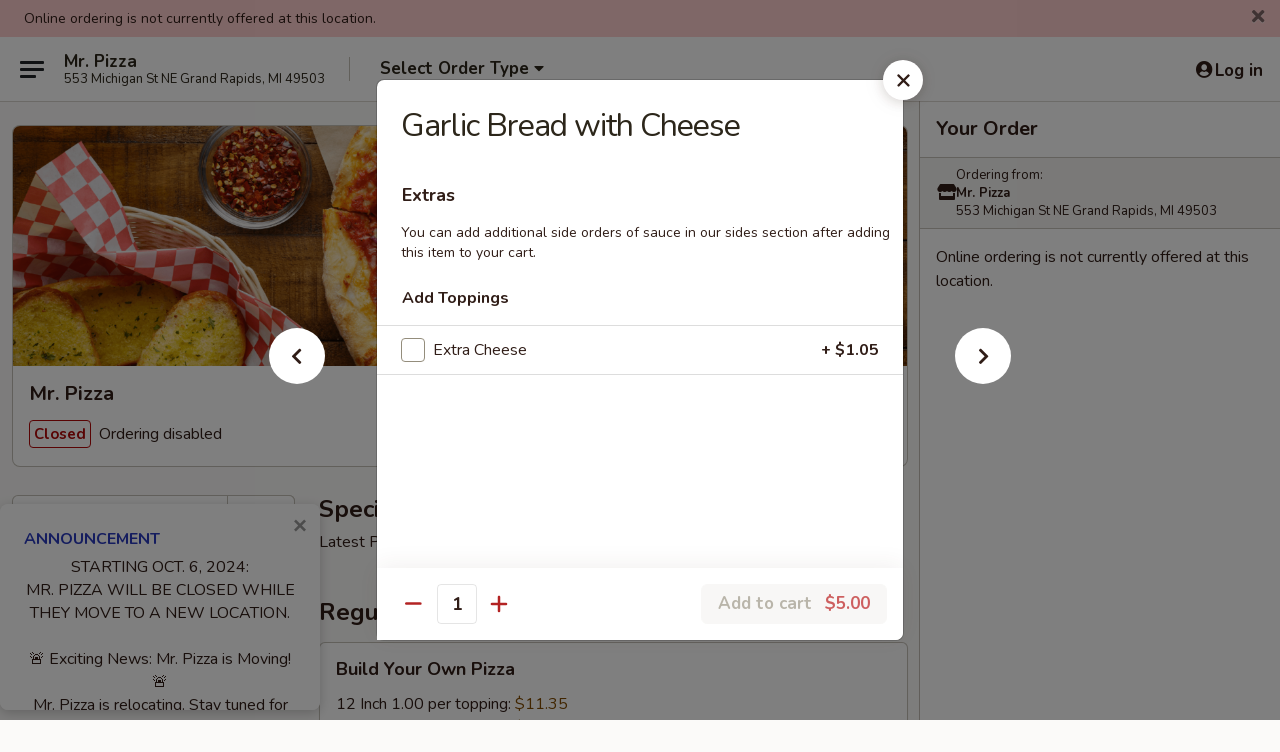

--- FILE ---
content_type: text/html; charset=UTF-8
request_url: https://order.mrpizzagr.com/order/primary/sides/garlic-bread-with-cheese
body_size: 28018
content:
<!DOCTYPE html>

<html class="no-js css-scroll" lang="en">
	<head>
		<meta charset="utf-8" />
		<meta http-equiv="X-UA-Compatible" content="IE=edge,chrome=1" />

				<title>Mr. Pizza | Garlic Bread with Cheese | Sides</title>
		<meta name="description" content="Order online for takeout, delivery, and dine in: Garlic Bread with Cheese from Mr. Pizza. Serving the best pizza in Grand Rapids, MI." />		<meta name="keywords" content="Mr Pizza, Mr Pizza Grand Rapids MI, Delivery Grand Rapids, Pizza Grand Rapids, Take Out Grand Rapids" />		<meta name="viewport" content="width=device-width, initial-scale=1.0">

		<meta property="og:type" content="website">
		<meta property="og:title" content="Mr. Pizza | Garlic Bread with Cheese | Sides">
		<meta property="og:description" content="Order online for takeout, delivery, and dine in: Garlic Bread with Cheese from Mr. Pizza. Serving the best pizza in Grand Rapids, MI.">

		<meta name="twitter:card" content="summary_large_image">
		<meta name="twitter:title" content="Mr. Pizza | Garlic Bread with Cheese | Sides">
		<meta name="twitter:description" content="Order online for takeout, delivery, and dine in: Garlic Bread with Cheese from Mr. Pizza. Serving the best pizza in Grand Rapids, MI.">
					<meta property="og:image" content="https://imagedelivery.net/9lr8zq_Jvl7h6OFWqEi9IA/c24bcec2-b38b-41dd-2b8a-3241dc8c8d00/public" />
			<meta name="twitter:image" content="https://imagedelivery.net/9lr8zq_Jvl7h6OFWqEi9IA/c24bcec2-b38b-41dd-2b8a-3241dc8c8d00/public" />
		
		<meta name="apple-mobile-web-app-status-bar-style" content="black">
		<meta name="mobile-web-app-capable" content="yes">
					<link rel="canonical" href="https://order.mrpizzagr.com/order/primary/sides/garlic-bread-with-cheese"/>
						<link rel="shortcut icon" href="https://imagedelivery.net/9lr8zq_Jvl7h6OFWqEi9IA/832805c7-4f04-4ef0-2910-3be8fc372a00/public" type="image/png" />
			
		<link type="text/css" rel="stylesheet" href="/min/g=css4.0&amp;1768421684" />
		<link rel="stylesheet" href="//ajax.googleapis.com/ajax/libs/jqueryui/1.10.1/themes/base/minified/jquery-ui.min.css" />
		<link href='//fonts.googleapis.com/css?family=Open+Sans:400italic,400,700' rel='stylesheet' type='text/css' />
		<script src="https://kit.fontawesome.com/a4edb6363d.js" crossorigin="anonymous"></script>

		<style>
								.home_hero, .menu_hero{ background-image: url(https://imagedelivery.net/9lr8zq_Jvl7h6OFWqEi9IA/b03dffc9-4965-48cc-7b63-b914701aa300/public); }
					@media
					(-webkit-min-device-pixel-ratio: 1.25),
					(min-resolution: 120dpi){
						/* Retina header*/
						.home_hero, .menu_hero{ background-image: url(https://imagedelivery.net/9lr8zq_Jvl7h6OFWqEi9IA/4e13fa03-d7c2-412e-cd17-151f59eb4600/public); }
					}
															/*body{  } */

					
.backbgbox {
background-position:center
}

.tabs_link ul li a.active, .tabs_link ul li a.active:hover {
background:#f7b92e;
color:#fff
}

.category_box .list-group .list-group-item.active.list-group-category {
background:#e4e0e0;
color:#000
}

.category_box .list-group .list-group-item.active {
background:#f7b92e;
color:#fff
}		</style>

		<style type="text/css">div.menuItem_118900, li.menuItem_118900, div.menuItem_118901, li.menuItem_118901, div.menuItem_118902, li.menuItem_118902, div.menuItem_184236, li.menuItem_184236, div.menuItem_184304, li.menuItem_184304, div.menuItem_184310, li.menuItem_184310, div.menuItem_184416, li.menuItem_184416, div.menuItem_184421, li.menuItem_184421, div.menuItem_184446, li.menuItem_184446, div.menuItem_184467, li.menuItem_184467, div.menuItem_184803, li.menuItem_184803, div.menuItem_184804, li.menuItem_184804, div.menuItem_184805, li.menuItem_184805, div.menuItem_184806, li.menuItem_184806, div.menuItem_184807, li.menuItem_184807, div.menuItem_184808, li.menuItem_184808, div.menuItem_218856, li.menuItem_218856, div.menuItem_218873, li.menuItem_218873, div.menuItem_218911, li.menuItem_218911, div.menuItem_243878, li.menuItem_243878, div.menuItem_243853, li.menuItem_243853, div.menuItem_243877, li.menuItem_243877, div.menuItem_296580, li.menuItem_296580, div.menuItem_296579, li.menuItem_296579, div.menuItem_296584, li.menuItem_296584, div.menuItem_314840, li.menuItem_314840, div.menuItem_314861, li.menuItem_314861, div.menuItem_314893, li.menuItem_314893, div.menuItem_338688, li.menuItem_338688, div.menuItem_338689, li.menuItem_338689, div.menuItem_338690, li.menuItem_338690, div.menuItem_398564, li.menuItem_398564, div.menuItem_398565, li.menuItem_398565, div.menuItem_398566, li.menuItem_398566, div.menuItem_399529, li.menuItem_399529, div.menuItem_399531, li.menuItem_399531, div.menuItem_399530, li.menuItem_399530, div.menuItem_399533, li.menuItem_399533, div.menuItem_399532, li.menuItem_399532, div.menuItem_450441, li.menuItem_450441, div.menuItem_460855, li.menuItem_460855, div.menuItem_167093, li.menuItem_167093, div.menuItem_528410, li.menuItem_528410, div.menuItem_528422, li.menuItem_528422, div.menuItem_113308, li.menuItem_113308, div.menuItem_543473, li.menuItem_543473, div.menuItem_543477, li.menuItem_543477, div.menuItem_577963, li.menuItem_577963, div.menuItem_599054, li.menuItem_599054, div.menuItem_599062, li.menuItem_599062, div.menuItem_619657, li.menuItem_619657, div.menuItem_664561, li.menuItem_664561, div.menuItem_665111, li.menuItem_665111, div.menuItem_800845, li.menuItem_800845, div.menuItem_851668, li.menuItem_851668, div.menuItem_874306, li.menuItem_874306, div.menuItem_874307, li.menuItem_874307, div.menuItem_874308, li.menuItem_874308, div.menuItem_874309, li.menuItem_874309, div.menuItem_880381, li.menuItem_880381, div.menuItem_896228, li.menuItem_896228, div.menuItem_949938, li.menuItem_949938, div.menuItem_1179313, li.menuItem_1179313, div.menuItem_1473852, li.menuItem_1473852, div.menuItem_1562489, li.menuItem_1562489, div.menuItem_1562494, li.menuItem_1562494, div.menuItem_1643358, li.menuItem_1643358, div.menuItem_2373124, li.menuItem_2373124, div.menuItem_2408854, li.menuItem_2408854, div.menuItem_2408855, li.menuItem_2408855, div.menuItem_2447826, li.menuItem_2447826, div.menuItem_2447839, li.menuItem_2447839, div.menuItem_2466682, li.menuItem_2466682, div.menuItem_2480395, li.menuItem_2480395, div.menuItem_2495754, li.menuItem_2495754, div.menuItem_2511281, li.menuItem_2511281, div.menuItem_2521393, li.menuItem_2521393, div.menuItem_2535185, li.menuItem_2535185, div.menuItem_2552331, li.menuItem_2552331, div.menuItem_2571000, li.menuItem_2571000, div.menuItem_2586717, li.menuItem_2586717, div.menuItem_2586718, li.menuItem_2586718, div.menuItem_2647775, li.menuItem_2647775, div.menuItem_2659029, li.menuItem_2659029, div.menuItem_2680741, li.menuItem_2680741, div.menuItem_2757952, li.menuItem_2757952, div.menuItem_2762442, li.menuItem_2762442, div.menuItem_2762443, li.menuItem_2762443, div.menuItem_2772396, li.menuItem_2772396, div.menuItem_2772397, li.menuItem_2772397, div.menuItem_2784104, li.menuItem_2784104, div.menuItem_2784106, li.menuItem_2784106, div.menuItem_2849873, li.menuItem_2849873, div.menuItem_2849881, li.menuItem_2849881, div.menuItem_2863981, li.menuItem_2863981, div.menuItem_2868480, li.menuItem_2868480, div.menuItem_2868922, li.menuItem_2868922, div.menuItem_2868927, li.menuItem_2868927, div.menuItem_2868931, li.menuItem_2868931 {display:none !important;}</style><script type="text/javascript">window.UNAVAILABLE_MENU_IDS = [118900,118901,118902,184236,184304,184310,184416,184421,184446,184467,184803,184804,184805,184806,184807,184808,218856,218873,218911,243878,243853,243877,296580,296579,296584,314840,314861,314893,338688,338689,338690,398564,398565,398566,399529,399531,399530,399533,399532,450441,460855,167093,528410,528422,113308,543473,543477,577963,599054,599062,619657,664561,665111,800845,851668,874306,874307,874308,874309,880381,896228,949938,1179313,1473852,1562489,1562494,1643358,2373124,2408854,2408855,2447826,2447839,2466682,2480395,2495754,2511281,2521393,2535185,2552331,2571000,2586717,2586718,2647775,2659029,2680741,2757952,2762442,2762443,2772396,2772397,2784104,2784106,2849873,2849881,2863981,2868480,2868922,2868927,2868931]</script>
		<script type="text/javascript">
			var UrlTag = "mrpizza";
			var template = 'defaultv4';
			var formname = 'ordering3';
			var menulink = 'https://order.mrpizzagr.com/order/primary';
			var checkoutlink = 'https://order.mrpizzagr.com/checkout';
		</script>
		<script>
			/* http://writing.colin-gourlay.com/safely-using-ready-before-including-jquery/ */
			(function(w,d,u){w.readyQ=[];w.bindReadyQ=[];function p(x,y){if(x=="ready"){w.bindReadyQ.push(y);}else{w.readyQ.push(x);}};var a={ready:p,bind:p};w.$=w.jQuery=function(f){if(f===d||f===u){return a}else{p(f)}}})(window,document)
		</script>

		<script type="application/ld+json">{
    "@context": "http://schema.org",
    "@type": "Menu",
    "url": "https://order.mrpizzagr.com/order/primary",
    "mainEntityOfPage": "https://order.mrpizzagr.com/order/primary",
    "inLanguage": "English",
    "name": "Primary",
    "hasMenuSection": [
        {
            "@type": "MenuSection",
            "url": "https://order.mrpizzagr.com/order/primary/sides",
            "name": "Sides",
            "hasMenuItem": [
                {
                    "@type": "MenuItem",
                    "name": "Garlic Bread with Cheese",
                    "url": "https://order.mrpizzagr.com/order/primary/sides/garlic-bread-with-cheese"
                }
            ]
        }
    ]
}</script>
<!-- Google Tag Manager -->
<script>
	window.dataLayer = window.dataLayer || [];
	let data = {
		account: 'mrpizza',
		context: 'direct',
		templateVersion: 4,
		rid: 0	}
		dataLayer.push(data);
	(function(w,d,s,l,i){w[l]=w[l]||[];w[l].push({'gtm.start':
		new Date().getTime(),event:'gtm.js'});var f=d.getElementsByTagName(s)[0],
		j=d.createElement(s),dl=l!='dataLayer'?'&l='+l:'';j.async=true;j.src=
		'https://www.googletagmanager.com/gtm.js?id='+i+dl;f.parentNode.insertBefore(j,f);
		})(window,document,'script','dataLayer','GTM-K9P93M');

	function gtag() { dataLayer.push(arguments); }
</script>

			<script async src="https://www.googletagmanager.com/gtag/js?id=UA-30270027-1"></script>
	
	<script>
		
		gtag('js', new Date());

					gtag('config', "UA-30270027-1");
		
					gtag('config', "G-3CKK6HFRQK");
			</script>
		<link href="https://fonts.googleapis.com/css?family=Open+Sans:400,600,700|Nunito:400,700" rel="stylesheet" />
	</head>

	<body
		data-event-on:customer_registered="window.location.reload()"
		data-event-on:customer_logged_in="window.location.reload()"
		data-event-on:customer_logged_out="window.location.reload()"
	>
		<a class="skip-to-content-link" href="#main">Skip to content</a>
				<!-- Google Tag Manager (noscript) -->
		<noscript><iframe src="https://www.googletagmanager.com/ns.html?id=GTM-K9P93M" height="0" width="0" style="display:none;visibility:hidden"></iframe></noscript>
		<!-- End Google Tag Manager (noscript) -->
						<!-- wrapper starts -->
		<div class="wrapper">
			<div style="grid-area: header-announcements">
				<div id="upgradeBrowserBanner" class="alert alert-warning mb-0 rounded-0 py-4" style="display:none;">
	<div class="alert-icon"><i class="fas fa-warning" aria-hidden="true"></i></div>
	<div>
		<strong>We're sorry, but the Web browser you are using is not supported.</strong> <br/> Please upgrade your browser or try a different one to use this Website. Supported browsers include:<br/>
		<ul class="list-unstyled">
			<li class="mt-2"><a href="https://www.google.com/chrome" target="_blank" rel="noopener noreferrer" class="simple-link"><i class="fab fa-chrome"></i> Chrome</a></li>
			<li class="mt-2"><a href="https://www.mozilla.com/firefox/upgrade.html" target="_blank" rel="noopener noreferrer" class="simple-link"><i class="fab fa-firefox"></i> Firefox</a></li>
			<li class="mt-2"><a href="https://www.microsoft.com/en-us/windows/microsoft-edge" target="_blank" rel="noopener noreferrer" class="simple-link"><i class="fab fa-edge"></i> Edge</a></li>
			<li class="mt-2"><a href="http://www.apple.com/safari/" target="_blank" rel="noopener noreferrer" class="simple-link"><i class="fab fa-safari"></i> Safari</a></li>
		</ul>
	</div>
</div>
<script>
	var ua = navigator.userAgent;
	var match = ua.match(/Firefox\/([0-9]+)\./);
	var firefoxVersion = match ? parseInt(match[1]) : 1000;
	var match = ua.match(/Chrome\/([0-9]+)\./);
	var chromeVersion = match ? parseInt(match[1]) : 1000;
	var isIE = ua.indexOf('MSIE') > -1 || ua.indexOf('Trident') > -1;
	var upgradeBrowserBanner = document.getElementById('upgradeBrowserBanner');
	var isMatchesSupported = typeof(upgradeBrowserBanner.matches)!="undefined";
	var isEntriesSupported = typeof(Object.entries)!="undefined";
	//Safari version is verified with isEntriesSupported
	if (isIE || !isMatchesSupported || !isEntriesSupported || firefoxVersion <= 46 || chromeVersion <= 53) {
		upgradeBrowserBanner.style.display = 'flex';
	}
</script>				
				<!-- get closed sign if applicable. -->
									<div class="header-opensign" style="background-color:#fecece; font-size: .875em">
						Online ordering is not currently offered at this location.						<span href="#" role="button" class="close"><i class="fas fa-times fa-xs"></i></span>
					</div>
				
				
							</div>

						<div class="headerAndWtype" style="grid-area: header">
				<!-- Header Starts -->
				<header class="header">
										<div class="d-flex flex-column align-items-start flex-md-row align-items-md-center">
												<div class="logo_name_alt flex-shrink-0 d-flex align-items-center align-self-stretch pe-6 pe-md-0">
							
	<button
		type="button"
		class="eds_button btn btn-outline eds_button--shape-default eds_menu_button"
		data-bs-toggle="offcanvas" data-bs-target="#side-menu" aria-controls="side-menu" aria-label="Main menu"	><span aria-hidden="true"></span> <span aria-hidden="true"></span> <span aria-hidden="true"></span></button>

	
							<div class="d-flex flex-column align-items-center mx-auto align-items-md-start mx-md-0">
								<a
									class="eds-display-text-title-xs text-truncate title-container"
									href="https://www.mrpizzagr.com"
								>
									Mr. Pizza								</a>

																	<span class="eds-copy-text-s-regular text-center text-md-start address-container" title="553 Michigan St NE Grand Rapids, MI 49503">
										553 Michigan St NE Grand Rapids, MI 49503									</span>
															</div>
						</div>

																			<div class="eds-display-text-title-s d-none d-md-block border-start mx-4" style="width: 0">&nbsp;</div>

							<div class="header_order_options d-flex align-items-center  w-100 p-2p5 p-md-0">
																<div class="what">
									<button
	type="button"
	class="border-0 bg-transparent text-start"
	data-bs-toggle="modal"
	data-bs-target="#modal-order-options"
	aria-expanded="false"
	style="min-height: 44px"
>
	<div class="d-flex align-items-baseline gap-2">
		<div class="otype-name-label eds-copy-text-l-bold text-truncate" style="flex: 1" data-order-type-label>
			Select Order Type		</div>

		<i class="fa fa-fw fa-caret-down"></i>
	</div>

	<div
		class="otype-picker-label otype-address-label eds-interface-text-m-regular text-truncate hidden"
	>
			</div>
</button>

<script>
	$(function() {
		var $autoCompleteInputs = $('[data-autocomplete-address]');
		if ($autoCompleteInputs && $autoCompleteInputs.length) {
			$autoCompleteInputs.each(function() {
				let $input = $(this);
				let $deliveryAddressContainer = $input.parents('.deliveryAddressContainer').first();
				$input.autocomplete({
					source   : addressAC,
					minLength: 3,
					delay    : 300,
					select   : function(event, ui) {
						$.getJSON('/' + UrlTag + '/?form=addresslookup', {
							id: ui.item.id,
						}, function(data) {
							let location = data
							if (location.address.street.endsWith('Trl')) {
								location.address.street = location.address.street.replace('Trl', 'Trail')
							}
							let autoCompleteSuccess = $input.data('autocomplete-success');
							if (autoCompleteSuccess) {
								let autoCompleteSuccessFunction = window[autoCompleteSuccess];
								if (typeof autoCompleteSuccessFunction == "function") {
									autoCompleteSuccessFunction(location);
								}
							}

							let address = location.address

							$('#add-address-city, [data-autocompleted-city]').val(address.city)
							$('#add-address-state, [data-autocompleted-state]').val(address.stateCode)
							$('#add-address-zip, [data-autocompleted-zip]').val(address.postalCode)
							$('#add-address-latitude, [data-autocompleted-latitude]').val(location.position.lat)
							$('#add-address-longitude, [data-autocompleted-longitude]').val(location.position.lng)
							let streetAddress = (address.houseNumber || '') + ' ' + (address.street || '');
							$('#street-address-1, [data-autocompleted-street-address]').val(streetAddress)
							validateAddress($deliveryAddressContainer);
						})
					},
				})
				$input.attr('autocomplete', 'street-address')
			});
		}

		// autocomplete using Address autocomplete
		// jquery autocomplete needs 2 fields: title and value
		// id holds the LocationId which can be used at a later stage to get the coordinate of the selected choice
		function addressAC(query, callback) {
			//we don't actually want to search until they've entered the street number and at least one character
			words = query.term.trim().split(' ')
			if (words.length < 2) {
				return false
			}

			$.getJSON('/' + UrlTag + '/?form=addresssuggest', { q: query.term }, function(data) {
				var addresses = data.items
				addresses = addresses.map(addr => {
					if ((addr.address.label || '').endsWith('Trl')) {
						addr.address.label = addr.address.label.replace('Trl', 'Trail')
					}
					let streetAddress = (addr.address.label || '')
					return {
						label: streetAddress,
						value: streetAddress,
						id   : addr.id,
					}
				})

				return callback(addresses)
			})
		}

				$('[data-address-from-current-loc]').on('click', function(e) {
			let $streetAddressContainer = $(this).parents('.street-address-container').first();
			let $deliveryAddressContainer = $(this).parents('.deliveryAddressContainer').first();
			e.preventDefault();
			if(navigator.geolocation) {
				navigator.geolocation.getCurrentPosition(position => {
					$.getJSON('/' + UrlTag + '/?form=addresssuggest', {
						at: position.coords.latitude + "," + position.coords.longitude
					}, function(data) {
						let location = data.items[0];
						let address = location.address
						$streetAddressContainer.find('.input-street-address').val((address.houseNumber ? address.houseNumber : '') + ' ' + (address.street ? address.street : ''));
						$('#add-address-city').val(address.city ? address.city : '');
						$('#add-address-state').val(address.state ? address.state : '');
						$('#add-address-zip').val(address.postalCode ? address.postalCode : '');
						$('#add-address-latitude').val(location.position.lat ? location.position.lat : '');
						$('#add-address-longitude').val(location.position.lng ? location.position.lng : '');
						validateAddress($deliveryAddressContainer, 0);
					});
				});
			} else {
				alert("Geolocation is not supported by this browser!");
			}
		});
	});

	function autoCompleteSuccess(location)
	{
		if (location && location.address) {
			let address = location.address

			let streetAddress = (address.houseNumber || '') + ' ' + (address.street || '');
			$.ajax({
				url: '/' + UrlTag + '/?form=saveformfields',
				data: {
					'param_full~address_s_n_255': streetAddress + ', ' + address.city + ', ' + address.state,
					'param_street~address_s_n_255': streetAddress,
					'param_city_s_n_90': address.city,
					'param_state_s_n_2': address.state,
					'param_zip~code_z_n_10': address.postalCode,
				}
			});
		}
	}
</script>
								</div>

																							</div>
						
												<div class="position-absolute top-0 end-0 pe-2 py-2p5">
							
	<div id="login-status" >
					
	<button
		type="button"
		class="eds_button btn btn-outline eds_button--shape-default px-2 text-nowrap"
		aria-label="Log in" style="color: currentColor" data-bs-toggle="modal" data-bs-target="#login-modal"	><i
		class="eds_icon fa fa-lg fa-fw fa-user-circle d-block d-lg-none"
		style="font-family: &quot;Font Awesome 5 Pro&quot;; "	></i>

	 <div class="d-none d-lg-flex align-items-baseline gap-2">
	<i
		class="eds_icon fa fa-fw fa-user-circle"
		style="font-family: &quot;Font Awesome 5 Pro&quot;; "	></i>

	<div class="profile-container text-truncate">Log in</div></div></button>

				</div>

							</div>
					</div>

															
	<aside		data-eds-id="697087292737f"
		class="eds_side_menu offcanvas offcanvas-start text-dark "
		tabindex="-1"
				id="side-menu" data-event-on:menu_selected="this.dispatchEvent(new CustomEvent('eds.hide'))" data-event-on:category_selected="this.dispatchEvent(new CustomEvent('eds.hide'))"	>
		
		<div class="eds_side_menu-body offcanvas-body d-flex flex-column p-0 css-scroll">
										<div
					class="eds_side_menu-close position-absolute top-0 end-0 pt-3 pe-3 "
					style="z-index: 1"
				>
					
	<button
		type="button"
		class="eds_button btn btn-outline-secondary eds_button--shape-circle"
		data-bs-dismiss="offcanvas" data-bs-target="[data-eds-id=&quot;697087292737f&quot;]" aria-label="Close"	><i
		class="eds_icon fa fa-fw fa-close"
		style="font-family: &quot;Font Awesome 5 Pro&quot;; "	></i></button>

					</div>
			
			<div class="restaurant-info border-bottom border-light p-3">
							<p class="eds-display-text-title-xs mb-0 me-2 pe-4">Mr. Pizza</p>

			<div class="eds-copy-text-s-regular me-2 pe-4">
			553 Michigan St NE Grand Rapids, MI 49503		</div>
						</div>

																	
	<div class="border-bottom border-light p-3">
		
		
			<details
				class="eds_list eds_list--border-none" open				data-menu-id="2494"
									data-event-on:document_ready="this.open = localStorage.getItem('menu-open-2494') !== 'false'"
										onclick="localStorage.setItem('menu-open-2494', !this.open)"
							>
									<summary class="eds-copy-text-l-regular list-unstyled rounded-3 mb-1 " tabindex="0">
						<h2 class="eds-display-text-title-m m-0 p-0">
															
	<i
		class="eds_icon fas fa-fw fa-chevron-right"
		style="font-family: &quot;Font Awesome 5 Pro&quot;; "	></i>

															Menu
						</h2>
					</summary>
										<div class="mb-3"></div>
				
																		
									<a
						class="eds_list-item eds-copy-text-l-regular list-unstyled rounded-3 mb-1 px-3 px-lg-4 py-2p5 d-flex "
						data-event-on:category_pinned="(category) => $(this).toggleClass('active', category.id === '18577')"
						href="https://order.mrpizzagr.com/order/primary/specials"
						onclick="if (!event.ctrlKey) {
							const currentMenuIsActive = true || $(this).closest('details').find('summary').hasClass('active');
							if (currentMenuIsActive) {
								app.event.emit('category_selected', { id: '18577' });
							} else {
								app.event.emit('menu_selected', { menu_id: '2494', menu_description: &quot;&quot;, category_id: '18577' });
							}
															return false;
													}"
					>
						Specials!											</a>
									<a
						class="eds_list-item eds-copy-text-l-regular list-unstyled rounded-3 mb-1 px-3 px-lg-4 py-2p5 d-flex "
						data-event-on:category_pinned="(category) => $(this).toggleClass('active', category.id === '18152')"
						href="https://order.mrpizzagr.com/order/primary/regular-pizzas"
						onclick="if (!event.ctrlKey) {
							const currentMenuIsActive = true || $(this).closest('details').find('summary').hasClass('active');
							if (currentMenuIsActive) {
								app.event.emit('category_selected', { id: '18152' });
							} else {
								app.event.emit('menu_selected', { menu_id: '2494', menu_description: &quot;&quot;, category_id: '18152' });
							}
															return false;
													}"
					>
						Regular Pizzas											</a>
									<a
						class="eds_list-item eds-copy-text-l-regular list-unstyled rounded-3 mb-1 px-3 px-lg-4 py-2p5 d-flex "
						data-event-on:category_pinned="(category) => $(this).toggleClass('active', category.id === '18153')"
						href="https://order.mrpizzagr.com/order/primary/specialty-pizzas"
						onclick="if (!event.ctrlKey) {
							const currentMenuIsActive = true || $(this).closest('details').find('summary').hasClass('active');
							if (currentMenuIsActive) {
								app.event.emit('category_selected', { id: '18153' });
							} else {
								app.event.emit('menu_selected', { menu_id: '2494', menu_description: &quot;&quot;, category_id: '18153' });
							}
															return false;
													}"
					>
						Specialty Pizzas											</a>
									<a
						class="eds_list-item eds-copy-text-l-regular list-unstyled rounded-3 mb-1 px-3 px-lg-4 py-2p5 d-flex "
						data-event-on:category_pinned="(category) => $(this).toggleClass('active', category.id === '18190')"
						href="https://order.mrpizzagr.com/order/primary/stromboli"
						onclick="if (!event.ctrlKey) {
							const currentMenuIsActive = true || $(this).closest('details').find('summary').hasClass('active');
							if (currentMenuIsActive) {
								app.event.emit('category_selected', { id: '18190' });
							} else {
								app.event.emit('menu_selected', { menu_id: '2494', menu_description: &quot;&quot;, category_id: '18190' });
							}
															return false;
													}"
					>
						Stromboli											</a>
									<a
						class="eds_list-item eds-copy-text-l-regular list-unstyled rounded-3 mb-1 px-3 px-lg-4 py-2p5 d-flex "
						data-event-on:category_pinned="(category) => $(this).toggleClass('active', category.id === '18154')"
						href="https://order.mrpizzagr.com/order/primary/subs"
						onclick="if (!event.ctrlKey) {
							const currentMenuIsActive = true || $(this).closest('details').find('summary').hasClass('active');
							if (currentMenuIsActive) {
								app.event.emit('category_selected', { id: '18154' });
							} else {
								app.event.emit('menu_selected', { menu_id: '2494', menu_description: &quot;&quot;, category_id: '18154' });
							}
															return false;
													}"
					>
						Subs											</a>
									<a
						class="eds_list-item eds-copy-text-l-regular list-unstyled rounded-3 mb-1 px-3 px-lg-4 py-2p5 d-flex "
						data-event-on:category_pinned="(category) => $(this).toggleClass('active', category.id === '18155')"
						href="https://order.mrpizzagr.com/order/primary/dinners"
						onclick="if (!event.ctrlKey) {
							const currentMenuIsActive = true || $(this).closest('details').find('summary').hasClass('active');
							if (currentMenuIsActive) {
								app.event.emit('category_selected', { id: '18155' });
							} else {
								app.event.emit('menu_selected', { menu_id: '2494', menu_description: &quot;&quot;, category_id: '18155' });
							}
															return false;
													}"
					>
						Dinners											</a>
									<a
						class="eds_list-item eds-copy-text-l-regular list-unstyled rounded-3 mb-1 px-3 px-lg-4 py-2p5 d-flex "
						data-event-on:category_pinned="(category) => $(this).toggleClass('active', category.id === '18156')"
						href="https://order.mrpizzagr.com/order/primary/salads"
						onclick="if (!event.ctrlKey) {
							const currentMenuIsActive = true || $(this).closest('details').find('summary').hasClass('active');
							if (currentMenuIsActive) {
								app.event.emit('category_selected', { id: '18156' });
							} else {
								app.event.emit('menu_selected', { menu_id: '2494', menu_description: &quot;&quot;, category_id: '18156' });
							}
															return false;
													}"
					>
						Salads											</a>
									<a
						class="eds_list-item eds-copy-text-l-regular list-unstyled rounded-3 mb-1 px-3 px-lg-4 py-2p5 d-flex active"
						data-event-on:category_pinned="(category) => $(this).toggleClass('active', category.id === '18170')"
						href="https://order.mrpizzagr.com/order/primary/sides"
						onclick="if (!event.ctrlKey) {
							const currentMenuIsActive = true || $(this).closest('details').find('summary').hasClass('active');
							if (currentMenuIsActive) {
								app.event.emit('category_selected', { id: '18170' });
							} else {
								app.event.emit('menu_selected', { menu_id: '2494', menu_description: &quot;&quot;, category_id: '18170' });
							}
															return false;
													}"
					>
						Sides											</a>
									<a
						class="eds_list-item eds-copy-text-l-regular list-unstyled rounded-3 mb-1 px-3 px-lg-4 py-2p5 d-flex "
						data-event-on:category_pinned="(category) => $(this).toggleClass('active', category.id === '18157')"
						href="https://order.mrpizzagr.com/order/primary/desserts"
						onclick="if (!event.ctrlKey) {
							const currentMenuIsActive = true || $(this).closest('details').find('summary').hasClass('active');
							if (currentMenuIsActive) {
								app.event.emit('category_selected', { id: '18157' });
							} else {
								app.event.emit('menu_selected', { menu_id: '2494', menu_description: &quot;&quot;, category_id: '18157' });
							}
															return false;
													}"
					>
						Desserts											</a>
									<a
						class="eds_list-item eds-copy-text-l-regular list-unstyled rounded-3 mb-1 px-3 px-lg-4 py-2p5 d-flex "
						data-event-on:category_pinned="(category) => $(this).toggleClass('active', category.id === '18158')"
						href="https://order.mrpizzagr.com/order/primary/drinks"
						onclick="if (!event.ctrlKey) {
							const currentMenuIsActive = true || $(this).closest('details').find('summary').hasClass('active');
							if (currentMenuIsActive) {
								app.event.emit('category_selected', { id: '18158' });
							} else {
								app.event.emit('menu_selected', { menu_id: '2494', menu_description: &quot;&quot;, category_id: '18158' });
							}
															return false;
													}"
					>
						Drinks											</a>
							</details>
		
			</div>

						
																	<nav>
							<ul class="eds_list eds_list--border-none border-bottom">
	<li class="eds_list-item">
		<a class="d-block p-3 " href="https://www.mrpizzagr.com">
			Home		</a>
	</li>

		
					<li class="eds_list-item">
					<a class="d-block p-3" href="https://order.mrpizzagr.com/order/primary/specials" >
						Daily Specials					</a>
				</li>
			
			<li class="eds_list-item">
			<a class="d-block p-3 " href="https://order.mrpizzagr.com/locationinfo">
				Location &amp; Hours			</a>
		</li>
	
	<li class="eds_list-item">
		<a class="d-block p-3 " href="https://order.mrpizzagr.com/contact">
			Contact
		</a>
	</li>
</ul>
						</nav>

												<div class="eds-copy-text-s-regular p-3 d-lg-none">
							
<ul class="list-unstyled d-flex gap-2">
						<li><a href="https://www.facebook.com/mrpizzagrandrapids" target="new" aria-label="Opens in new tab" title="Opens in new tab" class="icon" title="Facebook"><i class="fab fa-facebook"></i><span class="sr-only">Facebook</span></a></li>
									<li><a href="https://twitter.com/mrpizzaofficial" target="new" aria-label="Opens in new tab" title="Opens in new tab" class="icon" title="Twitter"><i class="fab fa-twitter"></i><span class="sr-only">Twitter</span></a></li>
									<li><a href="http://youtube.com/mrpizzagr" target="new" aria-label="Opens in new tab" title="Opens in new tab" class="icon" title="YouTube"><i class="fab fa-youtube"></i><span class="sr-only">YouTube</span></a></li>
									<li><a href="https://www.tripadvisor.com/Restaurant_Review-g42256-d837886-Reviews-Mr_Pizza-Grand_Rapids_Kent_County_Michigan.html" target="new" aria-label="Opens in new tab" title="Opens in new tab" class="icon" title="TripAdvisor"><i class="fak fa-tripadvisor"></i><span class="sr-only">TripAdvisor</span></a></li>
				</ul>

<div>&copy; 2026 Online Ordering by <a href="https://www.ehungry.com" target="_blank" title="Opens in new tab" aria-label="Opens in new tab">eHungry</a></div>

<ul class="list-unstyled mb-0 pt-3">
	<li><a href="https://order.mrpizzagr.com/reportbug">Technical Support</a></li>
	<li><a href="https://order.mrpizzagr.com/privacy">Privacy Policy</a></li>
	<li><a href="https://order.mrpizzagr.com/tos">Terms of Service</a></li>
	<li><a href="https://order.mrpizzagr.com/accessibility">Accessibility</a></li>
</ul>

This site is protected by reCAPTCHA and the Google <a href="https://policies.google.com/privacy">Privacy Policy</a> and <a href="https://policies.google.com/terms">Terms of Service</a> apply.
						</div>		</div>

		<script>
		{
			const container = document.querySelector('[data-eds-id="697087292737f"]');

						['show', 'hide', 'toggle', 'dispose'].forEach((eventName) => {
				container.addEventListener(`eds.${eventName}`, (e) => {
					bootstrap.Offcanvas.getOrCreateInstance(container)[eventName](
						...(Array.isArray(e.detail) ? e.detail : [e.detail])
					);
				});
			});
		}
		</script>
	</aside>

					</header>
			</div>

										<div class="container p-0" style="grid-area: hero">
					<section class="hero">
												<div class="menu_hero backbgbox position-relative" role="img" aria-label="Image of food offered at the restaurant">
									<div class="logo">
		<a class="logo-image" href="https://www.mrpizzagr.com">
			<img
				src="https://imagedelivery.net/9lr8zq_Jvl7h6OFWqEi9IA/c24bcec2-b38b-41dd-2b8a-3241dc8c8d00/public"
				srcset="https://imagedelivery.net/9lr8zq_Jvl7h6OFWqEi9IA/c24bcec2-b38b-41dd-2b8a-3241dc8c8d00/public 1x, https://imagedelivery.net/9lr8zq_Jvl7h6OFWqEi9IA/c24bcec2-b38b-41dd-2b8a-3241dc8c8d00/public 2x"				alt="Home"
			/>
		</a>
	</div>
						</div>

													<div class="p-3">
								<div class="pb-1">
									<h1 role="heading" aria-level="2" class="eds-display-text-title-s m-0 p-0">Mr. Pizza</h1>
																	</div>

								<div class="d-sm-flex align-items-baseline">
																			<div class="mt-2">
											
	<span
		class="eds_label eds_label--variant-error eds-interface-text-m-bold me-1 text-nowrap"
			>
		Closed	</span>

	Ordering disabled										</div>
									
									<div class="d-flex gap-2 ms-sm-auto mt-2">
																					
					<a
				class="eds_button btn btn-outline-secondary btn-sm col text-nowrap"
				href="https://order.mrpizzagr.com/locationinfo?lid=1570"
							>
				
	<i
		class="eds_icon fa fa-fw fa-info-circle"
		style="font-family: &quot;Font Awesome 5 Pro&quot;; "	></i>

	 Store info			</a>
		
												
										
																			</div>
								</div>
							</div>
											</section>
				</div>
			
						
										<div
					class="fixed_submit d-lg-none hidden pwa-pb-md-down"
					data-event-on:cart_updated="({ items }) => $(this).toggleClass('hidden', !items)"
				>
					<div
						data-async-on-event="order_type_updated, cart_updated"
						data-async-action="https://order.mrpizzagr.com//ajax/?form=minimum_order_value_warning&component=add_more"
						data-async-method="get"
					>
											</div>

					<div class="p-3">
						<button class="btn btn-primary btn-lg w-100" onclick="app.event.emit('show_cart')">
							View cart							<span
								class="eds-interface-text-m-regular"
								data-event-on:cart_updated="({ items, subtotal }) => {
									$(this).text(`(${items} ${items === 1 ? 'item' : 'items'}, ${subtotal})`);
								}"
							>
								(0 items, $0.00)
							</span>
						</button>
					</div>
				</div>
			
									<!-- Header ends -->
<main class="main_content menucategory_page pb-5" id="main">
	<div class="container">
		
		<div class="row menu_wrapper menu_category_wrapper menu_wrapper--no-menu-tabs">
			<section class="col-xl-4 d-none d-xl-block">
				
				<div id="location-menu" data-event-on:menu_items_loaded="$(this).stickySidebar('updateSticky')">
					
		<form
			method="GET"
			role="search"
			action="https://order.mrpizzagr.com/search"
			class="d-none d-xl-block mb-4"			novalidate
			onsubmit="if (!this.checkValidity()) event.preventDefault()"
		>
			<div class="position-relative">
				
	<label
		data-eds-id="697087292881e"
		class="eds_formfield eds_formfield--size-large eds_formfield--variant-primary eds-copy-text-m-regular w-100"
		class="w-100"	>
		
		<div class="position-relative d-flex flex-column">
							<div class="eds_formfield-error eds-interface-text-m-bold" style="order: 1000"></div>
			
							<div class="eds_formfield-icon">
					<i
		class="eds_icon fa fa-fw fa-search"
		style="font-family: &quot;Font Awesome 5 Pro&quot;; "	></i>				</div>
										<input
					type="search"
					class="eds-copy-text-l-regular  "
										placeholder="Search our menu" name="search" autocomplete="off" spellcheck="false" value="" required aria-label="Search our menu" style="padding-right: 4.5rem; padding-left: 2.5rem;"				/>

				
							
			
	<i
		class="eds_icon fa fa-fw eds_formfield-validation"
		style="font-family: &quot;Font Awesome 5 Pro&quot;; "	></i>

	
					</div>

		
		<script>
		{
			const container = document.querySelector('[data-eds-id="697087292881e"]');
			const input = container.querySelector('input, textarea, select');
			const error = container.querySelector('.eds_formfield-error');

			
						input.addEventListener('eds.validation.reset', () => {
				input.removeAttribute('data-validation');
				input.setCustomValidity('');
				error.innerHTML = '';
			});

						input.addEventListener('eds.validation.hide', () => {
				input.removeAttribute('data-validation');
			});

						input.addEventListener('eds.validation.success', (e) => {
				input.setCustomValidity('');
				input.setAttribute('data-validation', '');
				error.innerHTML = '';
			});

						input.addEventListener('eds.validation.warning', (e) => {
				input.setCustomValidity('');
				input.setAttribute('data-validation', '');
				error.innerHTML = e.detail;
			});

						input.addEventListener('eds.validation.error', (e) => {
				input.setCustomValidity(e.detail);
				input.checkValidity(); 				input.setAttribute('data-validation', '');
			});

			input.addEventListener('invalid', (e) => {
				error.innerHTML = input.validationMessage;
			});

								}
		</script>
	</label>

	
				<div class="position-absolute top-0 end-0">
					
	<button
		type="submit"
		class="eds_button btn btn-outline-secondary btn-sm eds_button--shape-default align-self-baseline rounded-0 rounded-end px-2"
		style="height: 50px; --bs-border-radius: 6px"	>Search</button>

					</div>
			</div>
		</form>

												
	<div >
		
		
			<details
				class="eds_list eds_list--border-none" open				data-menu-id="2494"
							>
									<summary class="eds-copy-text-l-regular list-unstyled rounded-3 mb-1 pe-none" tabindex="0">
						<h2 class="eds-display-text-title-m m-0 p-0">
														Menu
						</h2>
					</summary>
										<div class="mb-3"></div>
				
																		
									<a
						class="eds_list-item eds-copy-text-l-regular list-unstyled rounded-3 mb-1 px-3 px-lg-4 py-2p5 d-flex "
						data-event-on:category_pinned="(category) => $(this).toggleClass('active', category.id === '18577')"
						href="https://order.mrpizzagr.com/order/primary/specials"
						onclick="if (!event.ctrlKey) {
							const currentMenuIsActive = true || $(this).closest('details').find('summary').hasClass('active');
							if (currentMenuIsActive) {
								app.event.emit('category_selected', { id: '18577' });
							} else {
								app.event.emit('menu_selected', { menu_id: '2494', menu_description: &quot;&quot;, category_id: '18577' });
							}
															return false;
													}"
					>
						Specials!											</a>
									<a
						class="eds_list-item eds-copy-text-l-regular list-unstyled rounded-3 mb-1 px-3 px-lg-4 py-2p5 d-flex "
						data-event-on:category_pinned="(category) => $(this).toggleClass('active', category.id === '18152')"
						href="https://order.mrpizzagr.com/order/primary/regular-pizzas"
						onclick="if (!event.ctrlKey) {
							const currentMenuIsActive = true || $(this).closest('details').find('summary').hasClass('active');
							if (currentMenuIsActive) {
								app.event.emit('category_selected', { id: '18152' });
							} else {
								app.event.emit('menu_selected', { menu_id: '2494', menu_description: &quot;&quot;, category_id: '18152' });
							}
															return false;
													}"
					>
						Regular Pizzas											</a>
									<a
						class="eds_list-item eds-copy-text-l-regular list-unstyled rounded-3 mb-1 px-3 px-lg-4 py-2p5 d-flex "
						data-event-on:category_pinned="(category) => $(this).toggleClass('active', category.id === '18153')"
						href="https://order.mrpizzagr.com/order/primary/specialty-pizzas"
						onclick="if (!event.ctrlKey) {
							const currentMenuIsActive = true || $(this).closest('details').find('summary').hasClass('active');
							if (currentMenuIsActive) {
								app.event.emit('category_selected', { id: '18153' });
							} else {
								app.event.emit('menu_selected', { menu_id: '2494', menu_description: &quot;&quot;, category_id: '18153' });
							}
															return false;
													}"
					>
						Specialty Pizzas											</a>
									<a
						class="eds_list-item eds-copy-text-l-regular list-unstyled rounded-3 mb-1 px-3 px-lg-4 py-2p5 d-flex "
						data-event-on:category_pinned="(category) => $(this).toggleClass('active', category.id === '18190')"
						href="https://order.mrpizzagr.com/order/primary/stromboli"
						onclick="if (!event.ctrlKey) {
							const currentMenuIsActive = true || $(this).closest('details').find('summary').hasClass('active');
							if (currentMenuIsActive) {
								app.event.emit('category_selected', { id: '18190' });
							} else {
								app.event.emit('menu_selected', { menu_id: '2494', menu_description: &quot;&quot;, category_id: '18190' });
							}
															return false;
													}"
					>
						Stromboli											</a>
									<a
						class="eds_list-item eds-copy-text-l-regular list-unstyled rounded-3 mb-1 px-3 px-lg-4 py-2p5 d-flex "
						data-event-on:category_pinned="(category) => $(this).toggleClass('active', category.id === '18154')"
						href="https://order.mrpizzagr.com/order/primary/subs"
						onclick="if (!event.ctrlKey) {
							const currentMenuIsActive = true || $(this).closest('details').find('summary').hasClass('active');
							if (currentMenuIsActive) {
								app.event.emit('category_selected', { id: '18154' });
							} else {
								app.event.emit('menu_selected', { menu_id: '2494', menu_description: &quot;&quot;, category_id: '18154' });
							}
															return false;
													}"
					>
						Subs											</a>
									<a
						class="eds_list-item eds-copy-text-l-regular list-unstyled rounded-3 mb-1 px-3 px-lg-4 py-2p5 d-flex "
						data-event-on:category_pinned="(category) => $(this).toggleClass('active', category.id === '18155')"
						href="https://order.mrpizzagr.com/order/primary/dinners"
						onclick="if (!event.ctrlKey) {
							const currentMenuIsActive = true || $(this).closest('details').find('summary').hasClass('active');
							if (currentMenuIsActive) {
								app.event.emit('category_selected', { id: '18155' });
							} else {
								app.event.emit('menu_selected', { menu_id: '2494', menu_description: &quot;&quot;, category_id: '18155' });
							}
															return false;
													}"
					>
						Dinners											</a>
									<a
						class="eds_list-item eds-copy-text-l-regular list-unstyled rounded-3 mb-1 px-3 px-lg-4 py-2p5 d-flex "
						data-event-on:category_pinned="(category) => $(this).toggleClass('active', category.id === '18156')"
						href="https://order.mrpizzagr.com/order/primary/salads"
						onclick="if (!event.ctrlKey) {
							const currentMenuIsActive = true || $(this).closest('details').find('summary').hasClass('active');
							if (currentMenuIsActive) {
								app.event.emit('category_selected', { id: '18156' });
							} else {
								app.event.emit('menu_selected', { menu_id: '2494', menu_description: &quot;&quot;, category_id: '18156' });
							}
															return false;
													}"
					>
						Salads											</a>
									<a
						class="eds_list-item eds-copy-text-l-regular list-unstyled rounded-3 mb-1 px-3 px-lg-4 py-2p5 d-flex active"
						data-event-on:category_pinned="(category) => $(this).toggleClass('active', category.id === '18170')"
						href="https://order.mrpizzagr.com/order/primary/sides"
						onclick="if (!event.ctrlKey) {
							const currentMenuIsActive = true || $(this).closest('details').find('summary').hasClass('active');
							if (currentMenuIsActive) {
								app.event.emit('category_selected', { id: '18170' });
							} else {
								app.event.emit('menu_selected', { menu_id: '2494', menu_description: &quot;&quot;, category_id: '18170' });
							}
															return false;
													}"
					>
						Sides											</a>
									<a
						class="eds_list-item eds-copy-text-l-regular list-unstyled rounded-3 mb-1 px-3 px-lg-4 py-2p5 d-flex "
						data-event-on:category_pinned="(category) => $(this).toggleClass('active', category.id === '18157')"
						href="https://order.mrpizzagr.com/order/primary/desserts"
						onclick="if (!event.ctrlKey) {
							const currentMenuIsActive = true || $(this).closest('details').find('summary').hasClass('active');
							if (currentMenuIsActive) {
								app.event.emit('category_selected', { id: '18157' });
							} else {
								app.event.emit('menu_selected', { menu_id: '2494', menu_description: &quot;&quot;, category_id: '18157' });
							}
															return false;
													}"
					>
						Desserts											</a>
									<a
						class="eds_list-item eds-copy-text-l-regular list-unstyled rounded-3 mb-1 px-3 px-lg-4 py-2p5 d-flex "
						data-event-on:category_pinned="(category) => $(this).toggleClass('active', category.id === '18158')"
						href="https://order.mrpizzagr.com/order/primary/drinks"
						onclick="if (!event.ctrlKey) {
							const currentMenuIsActive = true || $(this).closest('details').find('summary').hasClass('active');
							if (currentMenuIsActive) {
								app.event.emit('category_selected', { id: '18158' });
							} else {
								app.event.emit('menu_selected', { menu_id: '2494', menu_description: &quot;&quot;, category_id: '18158' });
							}
															return false;
													}"
					>
						Drinks											</a>
							</details>
		
			</div>

					</div>
			</section>

			<div class="col-xl-8 menu_main" style="scroll-margin-top: calc(var(--eds-category-offset, 64) * 1px + 0.5rem)">
												<div class="tab-content" id="nav-tabContent">
					<div class="tab-pane fade show active" role="tabpanel">
						
						

						
						<div class="category-item d-xl-none mb-2p5 break-out">
							<div class="category-item_title d-flex">
								<button type="button" class="flex-fill border-0 bg-transparent p-0" data-bs-toggle="modal" data-bs-target="#category-modal">
									<p class="position-relative">
										
	<i
		class="eds_icon fas fa-sm fa-fw fa-signal-alt-3"
		style="font-family: &quot;Font Awesome 5 Pro&quot;; transform: translateY(-20%) rotate(90deg) scale(-1, 1); "	></i>

											<span
											data-event-on:category_pinned="(category) => {
												$(this).text(category.name);
												history.replaceState(null, '', category.url);
											}"
										>Sides</span>
									</p>
								</button>

																	
	<button
		type="button"
		class="eds_button btn btn-outline-secondary btn-sm eds_button--shape-default border-0 me-2p5 my-1"
		aria-label="Toggle search" onclick="app.event.emit('toggle_search', !$(this).hasClass('active'))" data-event-on:toggle_search="(showSearch) =&gt; $(this).toggleClass('active', showSearch)"	><i
		class="eds_icon fa fa-fw fa-search"
		style="font-family: &quot;Font Awesome 5 Pro&quot;; "	></i></button>

																</div>

							
		<form
			method="GET"
			role="search"
			action="https://order.mrpizzagr.com/search"
			class="px-3 py-2p5 hidden" data-event-on:toggle_search="(showSearch) =&gt; {
									$(this).toggle(showSearch);
									if (showSearch) {
										$(this).find('input').trigger('focus');
									}
								}"			novalidate
			onsubmit="if (!this.checkValidity()) event.preventDefault()"
		>
			<div class="position-relative">
				
	<label
		data-eds-id="697087292a2f0"
		class="eds_formfield eds_formfield--size-large eds_formfield--variant-primary eds-copy-text-m-regular w-100"
		class="w-100"	>
		
		<div class="position-relative d-flex flex-column">
							<div class="eds_formfield-error eds-interface-text-m-bold" style="order: 1000"></div>
			
							<div class="eds_formfield-icon">
					<i
		class="eds_icon fa fa-fw fa-search"
		style="font-family: &quot;Font Awesome 5 Pro&quot;; "	></i>				</div>
										<input
					type="search"
					class="eds-copy-text-l-regular  "
										placeholder="Search our menu" name="search" autocomplete="off" spellcheck="false" value="" required aria-label="Search our menu" style="padding-right: 4.5rem; padding-left: 2.5rem;"				/>

				
							
			
	<i
		class="eds_icon fa fa-fw eds_formfield-validation"
		style="font-family: &quot;Font Awesome 5 Pro&quot;; "	></i>

	
					</div>

		
		<script>
		{
			const container = document.querySelector('[data-eds-id="697087292a2f0"]');
			const input = container.querySelector('input, textarea, select');
			const error = container.querySelector('.eds_formfield-error');

			
						input.addEventListener('eds.validation.reset', () => {
				input.removeAttribute('data-validation');
				input.setCustomValidity('');
				error.innerHTML = '';
			});

						input.addEventListener('eds.validation.hide', () => {
				input.removeAttribute('data-validation');
			});

						input.addEventListener('eds.validation.success', (e) => {
				input.setCustomValidity('');
				input.setAttribute('data-validation', '');
				error.innerHTML = '';
			});

						input.addEventListener('eds.validation.warning', (e) => {
				input.setCustomValidity('');
				input.setAttribute('data-validation', '');
				error.innerHTML = e.detail;
			});

						input.addEventListener('eds.validation.error', (e) => {
				input.setCustomValidity(e.detail);
				input.checkValidity(); 				input.setAttribute('data-validation', '');
			});

			input.addEventListener('invalid', (e) => {
				error.innerHTML = input.validationMessage;
			});

								}
		</script>
	</label>

	
				<div class="position-absolute top-0 end-0">
					
	<button
		type="submit"
		class="eds_button btn btn-outline-secondary btn-sm eds_button--shape-default align-self-baseline rounded-0 rounded-end px-2"
		style="height: 50px; --bs-border-radius: 6px"	>Search</button>

					</div>
			</div>
		</form>

								</div>

						<div class="mb-4"
							data-event-on:menu_selected="(menu) => {
								const hasDescription = menu.menu_description && menu.menu_description.trim() !== '';
								$(this).html(menu.menu_description || '').toggle(hasDescription);
							}"
							style="display: none;">						</div>

						<div
							data-async-on-event="menu_selected"
							data-async-block="this"
							data-async-method="get"
							data-async-action="https://order.mrpizzagr.com/ajax/?form=menu_items"
							data-async-then="({ data }) => {
								app.event.emit('menu_items_loaded');
								if (data.category_id != null) {
									app.event.emit('category_selected', { id: data.category_id });
								}
							}"
						>
										<div
				data-category-id="18577"
				data-category-name="Specials!"
				data-category-url="https://order.mrpizzagr.com/order/primary/specials"
				data-category-menu-id="2494"
				style="scroll-margin-top: calc(var(--eds-category-offset, 64) * 1px + 0.5rem)"
				class="mb-4 pb-1"
			>
				<h2
					class="eds-display-text-title-m"
					data-event-on:category_selected="(category) => category.id === '18577' && app.nextTick(() => this.scrollIntoView({ behavior: Math.abs(this.getBoundingClientRect().top) > 2 * window.innerHeight ? 'instant' : 'auto' }))"
					style="scroll-margin-top: calc(var(--eds-category-offset, 64) * 1px + 0.5rem)"
				>Specials!</h2>

									<p class="desc mb-0">Latest Pizza Specials</p>
				
				<div class="menucat_list mt-3">
					<ul role="menu">
						
	<li
		class="
			menuItem_2868480								"
			>
		<a
			href="https://order.mrpizzagr.com/order/primary/specials/september---16-1-topping-pizza-bread-sticks-and-a-2-liter-pepsi"
			role="button"
			data-bs-toggle="modal"
			data-bs-target="#add_menu_item"
			data-load-menu-item="2868480"
			data-category-id="18577"
			data-change-url-on-click="https://order.mrpizzagr.com/order/primary/specials/september---16-1-topping-pizza-bread-sticks-and-a-2-liter-pepsi"
			data-change-url-group="menuitem"
			data-parent-url="https://order.mrpizzagr.com/order/primary/specials"
		>
			<span class="sr-only">September - 16” 1-Topping Pizza, Bread Sticks and a 2-liter Pepsi</span>
		</a>

		<div class="content">
			<h3>September - 16” 1-Topping Pizza, Bread Sticks and a 2-liter Pepsi </h3>
			<p></p>
			<span class="menuitempreview_pricevalue">$29.99</span> 		</div>

			</li>

	<li
		class="
			menuItem_2868922								"
			>
		<a
			href="https://order.mrpizzagr.com/order/primary/specials/september---2-14-1-topping-pizza-breadsticks-with-1-sauce"
			role="button"
			data-bs-toggle="modal"
			data-bs-target="#add_menu_item"
			data-load-menu-item="2868922"
			data-category-id="18577"
			data-change-url-on-click="https://order.mrpizzagr.com/order/primary/specials/september---2-14-1-topping-pizza-breadsticks-with-1-sauce"
			data-change-url-group="menuitem"
			data-parent-url="https://order.mrpizzagr.com/order/primary/specials"
		>
			<span class="sr-only">2 14" 1-topping Pizza & Breadsticks (with 1 sauce)</span>
		</a>

		<div class="content">
			<h3>2 14" 1-topping Pizza & Breadsticks (with 1 sauce) </h3>
			<p></p>
			<span class="menuitempreview_pricevalue">$29.99</span> 		</div>

			</li>

	<li
		class="
			menuItem_2868927								"
			>
		<a
			href="https://order.mrpizzagr.com/order/primary/specials/september---2-pasta-dinners-and-bread-sticks-with-1-sauce"
			role="button"
			data-bs-toggle="modal"
			data-bs-target="#add_menu_item"
			data-load-menu-item="2868927"
			data-category-id="18577"
			data-change-url-on-click="https://order.mrpizzagr.com/order/primary/specials/september---2-pasta-dinners-and-bread-sticks-with-1-sauce"
			data-change-url-group="menuitem"
			data-parent-url="https://order.mrpizzagr.com/order/primary/specials"
		>
			<span class="sr-only">2 Pasta Dinners & Bread Sticks (with 1 sauce)</span>
		</a>

		<div class="content">
			<h3>2 Pasta Dinners & Bread Sticks (with 1 sauce) </h3>
			<p></p>
			<span class="menuitempreview_pricevalue">$22.99</span> 		</div>

			</li>

	<li
		class="
			menuItem_2868931								"
			>
		<a
			href="https://order.mrpizzagr.com/order/primary/specials/september---12-1-topping-pizza"
			role="button"
			data-bs-toggle="modal"
			data-bs-target="#add_menu_item"
			data-load-menu-item="2868931"
			data-category-id="18577"
			data-change-url-on-click="https://order.mrpizzagr.com/order/primary/specials/september---12-1-topping-pizza"
			data-change-url-group="menuitem"
			data-parent-url="https://order.mrpizzagr.com/order/primary/specials"
		>
			<span class="sr-only">12" 1-topping Pizza</span>
		</a>

		<div class="content">
			<h3>12" 1-topping Pizza </h3>
			<p></p>
			<span class="menuitempreview_pricevalue">$10.99</span> 		</div>

			</li>
					</ul>
				</div>

									<div class="cart_upsell mb-2p5"></div>
							</div>
					<div
				data-category-id="18152"
				data-category-name="Regular Pizzas"
				data-category-url="https://order.mrpizzagr.com/order/primary/regular-pizzas"
				data-category-menu-id="2494"
				style="scroll-margin-top: calc(var(--eds-category-offset, 64) * 1px + 0.5rem)"
				class="mb-4 pb-1"
			>
				<h2
					class="eds-display-text-title-m"
					data-event-on:category_selected="(category) => category.id === '18152' && app.nextTick(() => this.scrollIntoView({ behavior: Math.abs(this.getBoundingClientRect().top) > 2 * window.innerHeight ? 'instant' : 'auto' }))"
					style="scroll-margin-top: calc(var(--eds-category-offset, 64) * 1px + 0.5rem)"
				>Regular Pizzas</h2>

				
				<div class="menucat_list mt-3">
					<ul role="menu">
						
	<li
		class="
			menuItem_102959								"
			>
		<a
			href="https://order.mrpizzagr.com/order/primary/regular-pizzas/build-your-own-pizza"
			role="button"
			data-bs-toggle="modal"
			data-bs-target="#add_menu_item"
			data-load-menu-item="102959"
			data-category-id="18152"
			data-change-url-on-click="https://order.mrpizzagr.com/order/primary/regular-pizzas/build-your-own-pizza"
			data-change-url-group="menuitem"
			data-parent-url="https://order.mrpizzagr.com/order/primary/regular-pizzas"
		>
			<span class="sr-only">Build Your Own Pizza</span>
		</a>

		<div class="content">
			<h3>Build Your Own Pizza </h3>
			<p></p>
			12 Inch 1.00 per topping: <span class="menuitempreview_pricevalue">$11.35</span> <br />14 Inch 1.10 per topping: <span class="menuitempreview_pricevalue">$14.50</span> <br />16 Inch 1.15 per topping: <span class="menuitempreview_pricevalue">$18.85</span> <br />18 Inch 1.42 per topping: <span class="menuitempreview_pricevalue">$20.80</span> <br />24 Inch 2.36 per topping: <span class="menuitempreview_pricevalue">$29.20</span> 		</div>

			</li>

	<li
		class="
			menuItem_2109756								"
			>
		<a
			href="https://order.mrpizzagr.com/order/primary/regular-pizzas/build-your-own-18-pan-crust-pizza"
			role="button"
			data-bs-toggle="modal"
			data-bs-target="#add_menu_item"
			data-load-menu-item="2109756"
			data-category-id="18152"
			data-change-url-on-click="https://order.mrpizzagr.com/order/primary/regular-pizzas/build-your-own-18-pan-crust-pizza"
			data-change-url-group="menuitem"
			data-parent-url="https://order.mrpizzagr.com/order/primary/regular-pizzas"
		>
			<span class="sr-only">Build Your Own 18" Pan Crust Pizza</span>
		</a>

		<div class="content">
			<h3>Build Your Own 18" Pan Crust Pizza </h3>
			<p></p>
			<span class="menuitempreview_pricevalue">$21.00</span> 		</div>

			</li>

	<li
		class="
			menuItem_1723019								"
			>
		<a
			href="https://order.mrpizzagr.com/order/primary/regular-pizzas/build-your-own-10-pizza"
			role="button"
			data-bs-toggle="modal"
			data-bs-target="#add_menu_item"
			data-load-menu-item="1723019"
			data-category-id="18152"
			data-change-url-on-click="https://order.mrpizzagr.com/order/primary/regular-pizzas/build-your-own-10-pizza"
			data-change-url-group="menuitem"
			data-parent-url="https://order.mrpizzagr.com/order/primary/regular-pizzas"
		>
			<span class="sr-only">Build Your Own 10" Pizza</span>
		</a>

		<div class="content">
			<h3>Build Your Own 10" Pizza </h3>
			<p>maximum 4 toppings</p>
			<span class="menuitempreview_pricevalue">$8.99</span> 		</div>

			</li>

	<li
		class="
			menuItem_2581246								"
			>
		<a
			href="https://order.mrpizzagr.com/order/primary/regular-pizzas/deluxe-pizza"
			role="button"
			data-bs-toggle="modal"
			data-bs-target="#add_menu_item"
			data-load-menu-item="2581246"
			data-category-id="18152"
			data-change-url-on-click="https://order.mrpizzagr.com/order/primary/regular-pizzas/deluxe-pizza"
			data-change-url-group="menuitem"
			data-parent-url="https://order.mrpizzagr.com/order/primary/regular-pizzas"
		>
			<span class="sr-only">Deluxe Pizza</span>
		</a>

		<div class="content">
			<h3>Deluxe Pizza </h3>
			<p>Ham, Pepperoni, Italian Sausage, Mushroom, Onion, Green Pepper, Green Olives and Extra Cheese</p>
			12 Inch 1.00 per topping: <span class="menuitempreview_pricevalue">$19.75</span> <br />14 Inch 1.10 per topping: <span class="menuitempreview_pricevalue">$22.90</span> <br />16 Inch 1.15 per topping: <span class="menuitempreview_pricevalue">$27.35</span> <br />18 Inch 1.42 per topping: <span class="menuitempreview_pricevalue">$32.35</span> <br />24 Inch 2.36 per topping: <span class="menuitempreview_pricevalue">$50.20</span> 		</div>

			</li>

	<li
		class="
			menuItem_2581247								"
			>
		<a
			href="https://order.mrpizzagr.com/order/primary/regular-pizzas/veggie-pizza"
			role="button"
			data-bs-toggle="modal"
			data-bs-target="#add_menu_item"
			data-load-menu-item="2581247"
			data-category-id="18152"
			data-change-url-on-click="https://order.mrpizzagr.com/order/primary/regular-pizzas/veggie-pizza"
			data-change-url-group="menuitem"
			data-parent-url="https://order.mrpizzagr.com/order/primary/regular-pizzas"
		>
			<span class="sr-only">Veggie Pizza</span>
		</a>

		<div class="content">
			<h3>Veggie Pizza </h3>
			<p>Mushrooms, Onions, Black Olives, Green Pepper and Tomato</p>
			12 Inch 1.00 per topping: <span class="menuitempreview_pricevalue">$17.12</span> <br />14 Inch 1.10 per topping: <span class="menuitempreview_pricevalue">$19.75</span> <br />16 Inch 1.15 per topping: <span class="menuitempreview_pricevalue">$22.55</span> <br />18 Inch 1.42 per topping: <span class="menuitempreview_pricevalue">$27.95</span> <br />24 Inch 2.36 per topping: <span class="menuitempreview_pricevalue">$38.90</span> 		</div>

			</li>

	<li
		class="
			menuItem_2581248								"
			>
		<a
			href="https://order.mrpizzagr.com/order/primary/regular-pizzas/meat-lovers-pizza"
			role="button"
			data-bs-toggle="modal"
			data-bs-target="#add_menu_item"
			data-load-menu-item="2581248"
			data-category-id="18152"
			data-change-url-on-click="https://order.mrpizzagr.com/order/primary/regular-pizzas/meat-lovers-pizza"
			data-change-url-group="menuitem"
			data-parent-url="https://order.mrpizzagr.com/order/primary/regular-pizzas"
		>
			<span class="sr-only">Meat Lover’s Pizza</span>
		</a>

		<div class="content">
			<h3>Meat Lover’s Pizza </h3>
			<p>Loaded with Ham, Italian Sausage, Pepperoni, Bacon and Ground Beef</p>
			12 Inch 1.00 per topping: <span class="menuitempreview_pricevalue">$18.70</span> <br />14 Inch 1.10 per topping: <span class="menuitempreview_pricevalue">$21.85</span> <br />16 Inch 1.15 per topping: <span class="menuitempreview_pricevalue">$26.30</span> <br />18 Inch 1.42 per topping: <span class="menuitempreview_pricevalue">$31.00</span> <br />24 Inch 2.36 per topping: <span class="menuitempreview_pricevalue">$45.75</span> 		</div>

			</li>

	<li
		class="
			menuItem_100690								"
			>
		<a
			href="https://order.mrpizzagr.com/order/primary/regular-pizzas/cheese-pizza"
			role="button"
			data-bs-toggle="modal"
			data-bs-target="#add_menu_item"
			data-load-menu-item="100690"
			data-category-id="18152"
			data-change-url-on-click="https://order.mrpizzagr.com/order/primary/regular-pizzas/cheese-pizza"
			data-change-url-group="menuitem"
			data-parent-url="https://order.mrpizzagr.com/order/primary/regular-pizzas"
		>
			<span class="sr-only">Cheese Pizza</span>
		</a>

		<div class="content">
			<h3>Cheese Pizza </h3>
			<p></p>
			10 Inch .79 per topping: <span class="menuitempreview_pricevalue">$8.99</span> <br />12 Inch 1.00 per topping: <span class="menuitempreview_pricevalue">$11.35</span> <br />14 Inch 1.10 per topping: <span class="menuitempreview_pricevalue">$14.50</span> <br />16 Inch 1.15 per topping: <span class="menuitempreview_pricevalue">$18.85</span> <br />18 Inch 1.42 per topping: <span class="menuitempreview_pricevalue">$20.80</span> <br />24 Inch 2.36 per topping: <span class="menuitempreview_pricevalue">$29.20</span> 		</div>

			</li>
					</ul>
				</div>

									<div class="cart_upsell mb-2p5"></div>
							</div>
					<div
				data-category-id="18153"
				data-category-name="Specialty Pizzas"
				data-category-url="https://order.mrpizzagr.com/order/primary/specialty-pizzas"
				data-category-menu-id="2494"
				style="scroll-margin-top: calc(var(--eds-category-offset, 64) * 1px + 0.5rem)"
				class="mb-4 pb-1"
			>
				<h2
					class="eds-display-text-title-m"
					data-event-on:category_selected="(category) => category.id === '18153' && app.nextTick(() => this.scrollIntoView({ behavior: Math.abs(this.getBoundingClientRect().top) > 2 * window.innerHeight ? 'instant' : 'auto' }))"
					style="scroll-margin-top: calc(var(--eds-category-offset, 64) * 1px + 0.5rem)"
				>Specialty Pizzas</h2>

									<p class="desc mb-0">Available in 14" only.</p>
				
				<div class="menucat_list mt-3">
					<ul role="menu">
						
	<li
		class="
			menuItem_100695								"
			>
		<a
			href="https://order.mrpizzagr.com/order/primary/specialty-pizzas/spinach-chicken-bacon-pizza"
			role="button"
			data-bs-toggle="modal"
			data-bs-target="#add_menu_item"
			data-load-menu-item="100695"
			data-category-id="18153"
			data-change-url-on-click="https://order.mrpizzagr.com/order/primary/specialty-pizzas/spinach-chicken-bacon-pizza"
			data-change-url-group="menuitem"
			data-parent-url="https://order.mrpizzagr.com/order/primary/specialty-pizzas"
		>
			<span class="sr-only">Spinach, Chicken & Bacon Pizza</span>
		</a>

		<div class="content">
			<h3>Spinach, Chicken & Bacon Pizza </h3>
			<p>Chicken breast strips cooked in a creamy spinach sauce covered with melted cheese & topped with crispy bacon.</p>
			<span class="menuitempreview_pricevalue">$23.25</span> 		</div>

			</li>

	<li
		class="
			menuItem_100697								"
			>
		<a
			href="https://order.mrpizzagr.com/order/primary/specialty-pizzas/bbq-chicken-pizza"
			role="button"
			data-bs-toggle="modal"
			data-bs-target="#add_menu_item"
			data-load-menu-item="100697"
			data-category-id="18153"
			data-change-url-on-click="https://order.mrpizzagr.com/order/primary/specialty-pizzas/bbq-chicken-pizza"
			data-change-url-group="menuitem"
			data-parent-url="https://order.mrpizzagr.com/order/primary/specialty-pizzas"
		>
			<span class="sr-only">BBQ Chicken Pizza</span>
		</a>

		<div class="content">
			<h3>BBQ Chicken Pizza <em class="ticon new" aria-hidden="true"></em></h3>
			<p>BBQ chicken breast strips, sliced mushrooms and diced onions baked in a spicy BBQ sauce. Topped with melted mozzarella cheese. (Note: This pizza has a BBQ sauce base, not pizza sauce).</p>
			<span class="menuitempreview_pricevalue">$23.25</span> 		</div>

			</li>

	<li
		class="
			menuItem_100696								"
			>
		<a
			href="https://order.mrpizzagr.com/order/primary/specialty-pizzas/spinach-chicken-bacon-deluxe-pizza"
			role="button"
			data-bs-toggle="modal"
			data-bs-target="#add_menu_item"
			data-load-menu-item="100696"
			data-category-id="18153"
			data-change-url-on-click="https://order.mrpizzagr.com/order/primary/specialty-pizzas/spinach-chicken-bacon-deluxe-pizza"
			data-change-url-group="menuitem"
			data-parent-url="https://order.mrpizzagr.com/order/primary/specialty-pizzas"
		>
			<span class="sr-only">Spinach, Chicken, Bacon Deluxe Pizza</span>
		</a>

		<div class="content">
			<h3>Spinach, Chicken, Bacon Deluxe Pizza </h3>
			<p>Chicken Breast Strips, mushroom & onions cooked in a creamy spinach sauce covered with melted cheese
and topped with crispy bacon.</p>
			<span class="menuitempreview_pricevalue">$25.95</span> 		</div>

			</li>

	<li
		class="
			menuItem_100698								"
			>
		<a
			href="https://order.mrpizzagr.com/order/primary/specialty-pizzas/chicken-bacon-ranch-pizza"
			role="button"
			data-bs-toggle="modal"
			data-bs-target="#add_menu_item"
			data-load-menu-item="100698"
			data-category-id="18153"
			data-change-url-on-click="https://order.mrpizzagr.com/order/primary/specialty-pizzas/chicken-bacon-ranch-pizza"
			data-change-url-group="menuitem"
			data-parent-url="https://order.mrpizzagr.com/order/primary/specialty-pizzas"
		>
			<span class="sr-only">Chicken Bacon Ranch Pizza</span>
		</a>

		<div class="content">
			<h3>Chicken Bacon Ranch Pizza </h3>
			<p>Chicken breast strips, baked in a creamy ranch sauce topped with crispy bacon, smothered with melted mozzarella cheese.</p>
			<span class="menuitempreview_pricevalue">$23.25</span> 		</div>

			</li>

	<li
		class="
			menuItem_579002								"
			>
		<a
			href="https://order.mrpizzagr.com/order/primary/specialty-pizzas/brunch-pizza"
			role="button"
			data-bs-toggle="modal"
			data-bs-target="#add_menu_item"
			data-load-menu-item="579002"
			data-category-id="18153"
			data-change-url-on-click="https://order.mrpizzagr.com/order/primary/specialty-pizzas/brunch-pizza"
			data-change-url-group="menuitem"
			data-parent-url="https://order.mrpizzagr.com/order/primary/specialty-pizzas"
		>
			<span class="sr-only">Brunch Pizza</span>
		</a>

		<div class="content">
			<h3>Brunch Pizza </h3>
			<p>Scrambled eggs on a buttery crust topped with ham, bacon, and lots of melted cheese. Make it an omelet (add onions and mushrooms) for an additional charge.</p>
			Brunch Pizza: <span class="menuitempreview_pricevalue">$23.25</span> <br />Brunch Pizza Deluxe: <span class="menuitempreview_pricevalue">$25.95</span> 		</div>

			</li>

	<li
		class="
			menuItem_2109749								"
			>
		<a
			href="https://order.mrpizzagr.com/order/primary/specialty-pizzas/buffalo-chicken-pizza"
			role="button"
			data-bs-toggle="modal"
			data-bs-target="#add_menu_item"
			data-load-menu-item="2109749"
			data-category-id="18153"
			data-change-url-on-click="https://order.mrpizzagr.com/order/primary/specialty-pizzas/buffalo-chicken-pizza"
			data-change-url-group="menuitem"
			data-parent-url="https://order.mrpizzagr.com/order/primary/specialty-pizzas"
		>
			<span class="sr-only">Buffalo Chicken Pizza</span>
		</a>

		<div class="content">
			<h3>Buffalo Chicken Pizza </h3>
			<p>Hot sauce chicken cheese and served with a side of ranch</p>
			<span class="menuitempreview_pricevalue">$23.25</span> 		</div>

			</li>

	<li
		class="
			menuItem_2109750								"
			>
		<a
			href="https://order.mrpizzagr.com/order/primary/specialty-pizzas/chicken-alfredo-pizza"
			role="button"
			data-bs-toggle="modal"
			data-bs-target="#add_menu_item"
			data-load-menu-item="2109750"
			data-category-id="18153"
			data-change-url-on-click="https://order.mrpizzagr.com/order/primary/specialty-pizzas/chicken-alfredo-pizza"
			data-change-url-group="menuitem"
			data-parent-url="https://order.mrpizzagr.com/order/primary/specialty-pizzas"
		>
			<span class="sr-only">Chicken Alfredo Pizza</span>
		</a>

		<div class="content">
			<h3>Chicken Alfredo Pizza </h3>
			<p>Alfredo base with chicken and cheese</p>
			<span class="menuitempreview_pricevalue">$23.25</span> 		</div>

			</li>

	<li
		class="
			menuItem_100699								"
			>
		<a
			href="https://order.mrpizzagr.com/order/primary/specialty-pizzas/taco-pizza"
			role="button"
			data-bs-toggle="modal"
			data-bs-target="#add_menu_item"
			data-load-menu-item="100699"
			data-category-id="18153"
			data-change-url-on-click="https://order.mrpizzagr.com/order/primary/specialty-pizzas/taco-pizza"
			data-change-url-group="menuitem"
			data-parent-url="https://order.mrpizzagr.com/order/primary/specialty-pizzas"
		>
			<span class="sr-only">Taco Pizza</span>
		</a>

		<div class="content">
			<h3>Taco Pizza </h3>
			<p>Taco meat, black olives, onions, tomatoes, taco sauce, and Colby-Jack cheese.</p>
			<span class="menuitempreview_pricevalue">$23.25</span> 		</div>

			</li>
					</ul>
				</div>

									<div class="cart_upsell mb-2p5"></div>
							</div>
					<div
				data-category-id="18190"
				data-category-name="Stromboli"
				data-category-url="https://order.mrpizzagr.com/order/primary/stromboli"
				data-category-menu-id="2494"
				style="scroll-margin-top: calc(var(--eds-category-offset, 64) * 1px + 0.5rem)"
				class="mb-4 pb-1"
			>
				<h2
					class="eds-display-text-title-m"
					data-event-on:category_selected="(category) => category.id === '18190' && app.nextTick(() => this.scrollIntoView({ behavior: Math.abs(this.getBoundingClientRect().top) > 2 * window.innerHeight ? 'instant' : 'auto' }))"
					style="scroll-margin-top: calc(var(--eds-category-offset, 64) * 1px + 0.5rem)"
				>Stromboli</h2>

									<p class="desc mb-0">Choice of up to 3 items.</p>
				
				<div class="menucat_list mt-3">
					<ul role="menu">
						
	<li
		class="
			menuItem_100988								"
			>
		<a
			href="https://order.mrpizzagr.com/order/primary/stromboli/stromboli"
			role="button"
			data-bs-toggle="modal"
			data-bs-target="#add_menu_item"
			data-load-menu-item="100988"
			data-category-id="18190"
			data-change-url-on-click="https://order.mrpizzagr.com/order/primary/stromboli/stromboli"
			data-change-url-group="menuitem"
			data-parent-url="https://order.mrpizzagr.com/order/primary/stromboli"
		>
			<span class="sr-only">Stromboli</span>
		</a>

		<div class="content">
			<h3>Stromboli </h3>
			<p>Choose up to 3 items. PLEASE NOTE: NO MORE than 3 items will go into our Stromboli. ONLY THE FIRST 3 ITEMS, (including request for extra cheese) will be added.</p>
			Small 12" (3 ITEM LIMIT): <span class="menuitempreview_pricevalue">$14.67</span> <br />Large 16" (3 ITEM LIMIT): <span class="menuitempreview_pricevalue">$17.35</span> 		</div>

			</li>
					</ul>
				</div>

									<div class="cart_upsell mb-2p5"></div>
							</div>
					<div
				data-category-id="18154"
				data-category-name="Subs"
				data-category-url="https://order.mrpizzagr.com/order/primary/subs"
				data-category-menu-id="2494"
				style="scroll-margin-top: calc(var(--eds-category-offset, 64) * 1px + 0.5rem)"
				class="mb-4 pb-1"
			>
				<h2
					class="eds-display-text-title-m"
					data-event-on:category_selected="(category) => category.id === '18154' && app.nextTick(() => this.scrollIntoView({ behavior: Math.abs(this.getBoundingClientRect().top) > 2 * window.innerHeight ? 'instant' : 'auto' }))"
					style="scroll-margin-top: calc(var(--eds-category-offset, 64) * 1px + 0.5rem)"
				>Subs</h2>

									<p class="desc mb-0">All subs served hot.</p>
				
				<div class="menucat_list mt-3">
					<ul role="menu">
						
	<li
		class="
			menuItem_100703								"
			>
		<a
			href="https://order.mrpizzagr.com/order/primary/subs/regular"
			role="button"
			data-bs-toggle="modal"
			data-bs-target="#add_menu_item"
			data-load-menu-item="100703"
			data-category-id="18154"
			data-change-url-on-click="https://order.mrpizzagr.com/order/primary/subs/regular"
			data-change-url-group="menuitem"
			data-parent-url="https://order.mrpizzagr.com/order/primary/subs"
		>
			<span class="sr-only">Regular</span>
		</a>

		<div class="content">
			<h3>Regular </h3>
			<p>Ham, Mozzarella Only, Mayo, Onions</p>
			<span class="menuitempreview_pricevalue">$8.05</span> 		</div>

			</li>

	<li
		class="
			menuItem_100704								"
			>
		<a
			href="https://order.mrpizzagr.com/order/primary/subs/deluxe"
			role="button"
			data-bs-toggle="modal"
			data-bs-target="#add_menu_item"
			data-load-menu-item="100704"
			data-category-id="18154"
			data-change-url-on-click="https://order.mrpizzagr.com/order/primary/subs/deluxe"
			data-change-url-group="menuitem"
			data-parent-url="https://order.mrpizzagr.com/order/primary/subs"
		>
			<span class="sr-only">Deluxe</span>
		</a>

		<div class="content">
			<h3>Deluxe </h3>
			<p>Ham, Cheese, Mayo, Onions, Green Olives, Mushrooms</p>
			<span class="menuitempreview_pricevalue">$8.75</span> 		</div>

			</li>

	<li
		class="
			menuItem_100705								"
			>
		<a
			href="https://order.mrpizzagr.com/order/primary/subs/super-deluxe"
			role="button"
			data-bs-toggle="modal"
			data-bs-target="#add_menu_item"
			data-load-menu-item="100705"
			data-category-id="18154"
			data-change-url-on-click="https://order.mrpizzagr.com/order/primary/subs/super-deluxe"
			data-change-url-group="menuitem"
			data-parent-url="https://order.mrpizzagr.com/order/primary/subs"
		>
			<span class="sr-only">Super Deluxe</span>
		</a>

		<div class="content">
			<h3>Super Deluxe </h3>
			<p>Extra Ham and Cheese, Extra Olives, 
Mushrooms, and Onions with Mayo</p>
			<span class="menuitempreview_pricevalue">$9.25</span> 		</div>

			</li>

	<li
		class="
			menuItem_100706								"
			>
		<a
			href="https://order.mrpizzagr.com/order/primary/subs/meatball"
			role="button"
			data-bs-toggle="modal"
			data-bs-target="#add_menu_item"
			data-load-menu-item="100706"
			data-category-id="18154"
			data-change-url-on-click="https://order.mrpizzagr.com/order/primary/subs/meatball"
			data-change-url-group="menuitem"
			data-parent-url="https://order.mrpizzagr.com/order/primary/subs"
		>
			<span class="sr-only">Meatball</span>
		</a>

		<div class="content">
			<h3>Meatball </h3>
			<p>Sliced Meat Balls, Cheese, Pizza Sauce</p>
			<span class="menuitempreview_pricevalue">$8.86</span> 		</div>

			</li>

	<li
		class="
			menuItem_100707								"
			>
		<a
			href="https://order.mrpizzagr.com/order/primary/subs/meatball-deluxe"
			role="button"
			data-bs-toggle="modal"
			data-bs-target="#add_menu_item"
			data-load-menu-item="100707"
			data-category-id="18154"
			data-change-url-on-click="https://order.mrpizzagr.com/order/primary/subs/meatball-deluxe"
			data-change-url-group="menuitem"
			data-parent-url="https://order.mrpizzagr.com/order/primary/subs"
		>
			<span class="sr-only">Meatball Deluxe</span>
		</a>

		<div class="content">
			<h3>Meatball Deluxe </h3>
			<p>Extra Meat Balls, Extra Cheese, Pizza Sauce</p>
			<span class="menuitempreview_pricevalue">$9.37</span> 		</div>

			</li>

	<li
		class="
			menuItem_100708								"
			>
		<a
			href="https://order.mrpizzagr.com/order/primary/subs/sausage"
			role="button"
			data-bs-toggle="modal"
			data-bs-target="#add_menu_item"
			data-load-menu-item="100708"
			data-category-id="18154"
			data-change-url-on-click="https://order.mrpizzagr.com/order/primary/subs/sausage"
			data-change-url-group="menuitem"
			data-parent-url="https://order.mrpizzagr.com/order/primary/subs"
		>
			<span class="sr-only">Sausage</span>
		</a>

		<div class="content">
			<h3>Sausage </h3>
			<p>Italian Sausage, Cheese, Pizza Sauce</p>
			<span class="menuitempreview_pricevalue">$7.85</span> 		</div>

			</li>

	<li
		class="
			menuItem_100709								"
			>
		<a
			href="https://order.mrpizzagr.com/order/primary/subs/sausage-deluxe"
			role="button"
			data-bs-toggle="modal"
			data-bs-target="#add_menu_item"
			data-load-menu-item="100709"
			data-category-id="18154"
			data-change-url-on-click="https://order.mrpizzagr.com/order/primary/subs/sausage-deluxe"
			data-change-url-group="menuitem"
			data-parent-url="https://order.mrpizzagr.com/order/primary/subs"
		>
			<span class="sr-only">Sausage Deluxe</span>
		</a>

		<div class="content">
			<h3>Sausage Deluxe </h3>
			<p>Extra Italian Sausage, Extra Cheese, Pizza Sauce</p>
			<span class="menuitempreview_pricevalue">$8.60</span> 		</div>

			</li>

	<li
		class="
			menuItem_100710								"
			>
		<a
			href="https://order.mrpizzagr.com/order/primary/subs/italian"
			role="button"
			data-bs-toggle="modal"
			data-bs-target="#add_menu_item"
			data-load-menu-item="100710"
			data-category-id="18154"
			data-change-url-on-click="https://order.mrpizzagr.com/order/primary/subs/italian"
			data-change-url-group="menuitem"
			data-parent-url="https://order.mrpizzagr.com/order/primary/subs"
		>
			<span class="sr-only">Italian</span>
		</a>

		<div class="content">
			<h3>Italian </h3>
			<p>Ham, Cheese, Pizza Sauce</p>
			<span class="menuitempreview_pricevalue">$7.36</span> 		</div>

			</li>

	<li
		class="
			menuItem_100711								"
			>
		<a
			href="https://order.mrpizzagr.com/order/primary/subs/italian-deluxe"
			role="button"
			data-bs-toggle="modal"
			data-bs-target="#add_menu_item"
			data-load-menu-item="100711"
			data-category-id="18154"
			data-change-url-on-click="https://order.mrpizzagr.com/order/primary/subs/italian-deluxe"
			data-change-url-group="menuitem"
			data-parent-url="https://order.mrpizzagr.com/order/primary/subs"
		>
			<span class="sr-only">Italian Deluxe</span>
		</a>

		<div class="content">
			<h3>Italian Deluxe </h3>
			<p>Extra Ham, Extra Cheese, Pizza Sauce</p>
			<span class="menuitempreview_pricevalue">$8.29</span> 		</div>

			</li>

	<li
		class="
			menuItem_100712								"
			>
		<a
			href="https://order.mrpizzagr.com/order/primary/subs/chicken"
			role="button"
			data-bs-toggle="modal"
			data-bs-target="#add_menu_item"
			data-load-menu-item="100712"
			data-category-id="18154"
			data-change-url-on-click="https://order.mrpizzagr.com/order/primary/subs/chicken"
			data-change-url-group="menuitem"
			data-parent-url="https://order.mrpizzagr.com/order/primary/subs"
		>
			<span class="sr-only">Chicken</span>
		</a>

		<div class="content">
			<h3>Chicken </h3>
			<p>Italian Chicken Strips, Cheese, Mayo</p>
			<span class="menuitempreview_pricevalue">$8.82</span> 		</div>

			</li>

	<li
		class="
			menuItem_100713								"
			>
		<a
			href="https://order.mrpizzagr.com/order/primary/subs/chicken-deluxe"
			role="button"
			data-bs-toggle="modal"
			data-bs-target="#add_menu_item"
			data-load-menu-item="100713"
			data-category-id="18154"
			data-change-url-on-click="https://order.mrpizzagr.com/order/primary/subs/chicken-deluxe"
			data-change-url-group="menuitem"
			data-parent-url="https://order.mrpizzagr.com/order/primary/subs"
		>
			<span class="sr-only">Chicken Deluxe</span>
		</a>

		<div class="content">
			<h3>Chicken Deluxe </h3>
			<p>Italian Chicken Strips, Cheese, Onions, Mushrooms, Mayo</p>
			<span class="menuitempreview_pricevalue">$9.47</span> 		</div>

			</li>

	<li
		class="
			menuItem_100714								"
			>
		<a
			href="https://order.mrpizzagr.com/order/primary/subs/chicken-parmesan"
			role="button"
			data-bs-toggle="modal"
			data-bs-target="#add_menu_item"
			data-load-menu-item="100714"
			data-category-id="18154"
			data-change-url-on-click="https://order.mrpizzagr.com/order/primary/subs/chicken-parmesan"
			data-change-url-group="menuitem"
			data-parent-url="https://order.mrpizzagr.com/order/primary/subs"
		>
			<span class="sr-only">Chicken Parmesan</span>
		</a>

		<div class="content">
			<h3>Chicken Parmesan </h3>
			<p>Chicken, 3 Cheeses, Pizza Sauce</p>
			<span class="menuitempreview_pricevalue">$8.82</span> 		</div>

			</li>

	<li
		class="
			menuItem_100715								"
			>
		<a
			href="https://order.mrpizzagr.com/order/primary/subs/chicken-parmesan-deluxe"
			role="button"
			data-bs-toggle="modal"
			data-bs-target="#add_menu_item"
			data-load-menu-item="100715"
			data-category-id="18154"
			data-change-url-on-click="https://order.mrpizzagr.com/order/primary/subs/chicken-parmesan-deluxe"
			data-change-url-group="menuitem"
			data-parent-url="https://order.mrpizzagr.com/order/primary/subs"
		>
			<span class="sr-only">Chicken Parmesan Deluxe</span>
		</a>

		<div class="content">
			<h3>Chicken Parmesan Deluxe </h3>
			<p>Chicken, 3 Cheeses, Pizza Sauce, Mushrooms, Onions</p>
			<span class="menuitempreview_pricevalue">$9.25</span> 		</div>

			</li>

	<li
		class="
			menuItem_100716								"
			>
		<a
			href="https://order.mrpizzagr.com/order/primary/subs/chicken-club"
			role="button"
			data-bs-toggle="modal"
			data-bs-target="#add_menu_item"
			data-load-menu-item="100716"
			data-category-id="18154"
			data-change-url-on-click="https://order.mrpizzagr.com/order/primary/subs/chicken-club"
			data-change-url-group="menuitem"
			data-parent-url="https://order.mrpizzagr.com/order/primary/subs"
		>
			<span class="sr-only">Chicken Club</span>
		</a>

		<div class="content">
			<h3>Chicken Club </h3>
			<p>Chicken Strips, Ham, Bacon, Tomatoes, Cheese, Mayo</p>
			<span class="menuitempreview_pricevalue">$9.58</span> 		</div>

			</li>

	<li
		class="
			menuItem_100717								"
			>
		<a
			href="https://order.mrpizzagr.com/order/primary/subs/bbq-chicken"
			role="button"
			data-bs-toggle="modal"
			data-bs-target="#add_menu_item"
			data-load-menu-item="100717"
			data-category-id="18154"
			data-change-url-on-click="https://order.mrpizzagr.com/order/primary/subs/bbq-chicken"
			data-change-url-group="menuitem"
			data-parent-url="https://order.mrpizzagr.com/order/primary/subs"
		>
			<span class="sr-only">BBQ Chicken</span>
		</a>

		<div class="content">
			<h3>BBQ Chicken </h3>
			<p>BBQ Chicken Strips, Cheese, Mushrooms, Onions</p>
			<span class="menuitempreview_pricevalue">$9.03</span> 		</div>

			</li>

	<li
		class="
			menuItem_100719								"
			>
		<a
			href="https://order.mrpizzagr.com/order/primary/subs/veggie"
			role="button"
			data-bs-toggle="modal"
			data-bs-target="#add_menu_item"
			data-load-menu-item="100719"
			data-category-id="18154"
			data-change-url-on-click="https://order.mrpizzagr.com/order/primary/subs/veggie"
			data-change-url-group="menuitem"
			data-parent-url="https://order.mrpizzagr.com/order/primary/subs"
		>
			<span class="sr-only">Veggie</span>
		</a>

		<div class="content">
			<h3>Veggie </h3>
			<p>Cheese, Mayo, Your Choice of 4 Veggies</p>
			<span class="menuitempreview_pricevalue">$8.15</span> 		</div>

			</li>

	<li
		class="
			menuItem_100720								"
			>
		<a
			href="https://order.mrpizzagr.com/order/primary/subs/blt"
			role="button"
			data-bs-toggle="modal"
			data-bs-target="#add_menu_item"
			data-load-menu-item="100720"
			data-category-id="18154"
			data-change-url-on-click="https://order.mrpizzagr.com/order/primary/subs/blt"
			data-change-url-group="menuitem"
			data-parent-url="https://order.mrpizzagr.com/order/primary/subs"
		>
			<span class="sr-only">BLT</span>
		</a>

		<div class="content">
			<h3>BLT </h3>
			<p>Bacon, Lettuce, Tomatoes, Cheese, Mayo</p>
			<span class="menuitempreview_pricevalue">$8.75</span> 		</div>

			</li>

	<li
		class="
			menuItem_100721								"
			>
		<a
			href="https://order.mrpizzagr.com/order/primary/subs/pizza-sub"
			role="button"
			data-bs-toggle="modal"
			data-bs-target="#add_menu_item"
			data-load-menu-item="100721"
			data-category-id="18154"
			data-change-url-on-click="https://order.mrpizzagr.com/order/primary/subs/pizza-sub"
			data-change-url-group="menuitem"
			data-parent-url="https://order.mrpizzagr.com/order/primary/subs"
		>
			<span class="sr-only">Pizza</span>
		</a>

		<div class="content">
			<h3>Pizza </h3>
			<p>Ham, Pepperoni, Sausage, Mushrooms, Onions, Cheese, Pizza Sauce</p>
			<span class="menuitempreview_pricevalue">$9.85</span> 		</div>

			</li>

	<li
		class="
			menuItem_100722								"
			>
		<a
			href="https://order.mrpizzagr.com/order/primary/subs/steak-sub"
			role="button"
			data-bs-toggle="modal"
			data-bs-target="#add_menu_item"
			data-load-menu-item="100722"
			data-category-id="18154"
			data-change-url-on-click="https://order.mrpizzagr.com/order/primary/subs/steak-sub"
			data-change-url-group="menuitem"
			data-parent-url="https://order.mrpizzagr.com/order/primary/subs"
		>
			<span class="sr-only">Steak</span>
		</a>

		<div class="content">
			<h3>Steak </h3>
			<p>Thin Sliced Steak, Cheese, Onions, Green Peppers, Mayo</p>
			<span class="menuitempreview_pricevalue">$9.84</span> 		</div>

			</li>

	<li
		class="
			menuItem_100723								"
			>
		<a
			href="https://order.mrpizzagr.com/order/primary/subs/all-meat"
			role="button"
			data-bs-toggle="modal"
			data-bs-target="#add_menu_item"
			data-load-menu-item="100723"
			data-category-id="18154"
			data-change-url-on-click="https://order.mrpizzagr.com/order/primary/subs/all-meat"
			data-change-url-group="menuitem"
			data-parent-url="https://order.mrpizzagr.com/order/primary/subs"
		>
			<span class="sr-only">All Meat</span>
		</a>

		<div class="content">
			<h3>All Meat </h3>
			<p>Ham, Pepperoni, Sausage, Bacon, Cheese, Pizza Sauce</p>
			<span class="menuitempreview_pricevalue">$9.85</span> 		</div>

			</li>

	<li
		class="
			menuItem_100724								"
			>
		<a
			href="https://order.mrpizzagr.com/order/primary/subs/turkey"
			role="button"
			data-bs-toggle="modal"
			data-bs-target="#add_menu_item"
			data-load-menu-item="100724"
			data-category-id="18154"
			data-change-url-on-click="https://order.mrpizzagr.com/order/primary/subs/turkey"
			data-change-url-group="menuitem"
			data-parent-url="https://order.mrpizzagr.com/order/primary/subs"
		>
			<span class="sr-only">Turkey</span>
		</a>

		<div class="content">
			<h3>Turkey </h3>
			<p>Thinly Sliced Turkey, Cheese, Mayo</p>
			<span class="menuitempreview_pricevalue">$8.29</span> 		</div>

			</li>

	<li
		class="
			menuItem_100725								"
			>
		<a
			href="https://order.mrpizzagr.com/order/primary/subs/turkey-deluxe"
			role="button"
			data-bs-toggle="modal"
			data-bs-target="#add_menu_item"
			data-load-menu-item="100725"
			data-category-id="18154"
			data-change-url-on-click="https://order.mrpizzagr.com/order/primary/subs/turkey-deluxe"
			data-change-url-group="menuitem"
			data-parent-url="https://order.mrpizzagr.com/order/primary/subs"
		>
			<span class="sr-only">Turkey Deluxe</span>
		</a>

		<div class="content">
			<h3>Turkey Deluxe </h3>
			<p>Thinly Sliced Turkey, Cheese, Mayo, Mushrooms, Onions</p>
			<span class="menuitempreview_pricevalue">$8.95</span> 		</div>

			</li>

	<li
		class="
			menuItem_100726								"
			>
		<a
			href="https://order.mrpizzagr.com/order/primary/subs/turkey-club"
			role="button"
			data-bs-toggle="modal"
			data-bs-target="#add_menu_item"
			data-load-menu-item="100726"
			data-category-id="18154"
			data-change-url-on-click="https://order.mrpizzagr.com/order/primary/subs/turkey-club"
			data-change-url-group="menuitem"
			data-parent-url="https://order.mrpizzagr.com/order/primary/subs"
		>
			<span class="sr-only">Turkey Club</span>
		</a>

		<div class="content">
			<h3>Turkey Club </h3>
			<p>Thin Sliced Turkey, Ham, Bacon, Tomatoes, Cheese, Mayo</p>
			<span class="menuitempreview_pricevalue">$9.68</span> 		</div>

			</li>

	<li
		class="
			menuItem_2535228								"
			>
		<a
			href="https://order.mrpizzagr.com/order/primary/subs/pepperoni"
			role="button"
			data-bs-toggle="modal"
			data-bs-target="#add_menu_item"
			data-load-menu-item="2535228"
			data-category-id="18154"
			data-change-url-on-click="https://order.mrpizzagr.com/order/primary/subs/pepperoni"
			data-change-url-group="menuitem"
			data-parent-url="https://order.mrpizzagr.com/order/primary/subs"
		>
			<span class="sr-only">Pepperoni</span>
		</a>

		<div class="content">
			<h3>Pepperoni </h3>
			<p>Pepperoni, pizza sauce and mozzarella cheese</p>
			<span class="menuitempreview_pricevalue">$8.57</span> 		</div>

			</li>
					</ul>
				</div>

									<div class="cart_upsell mb-2p5"></div>
							</div>
					<div
				data-category-id="18155"
				data-category-name="Dinners"
				data-category-url="https://order.mrpizzagr.com/order/primary/dinners"
				data-category-menu-id="2494"
				style="scroll-margin-top: calc(var(--eds-category-offset, 64) * 1px + 0.5rem)"
				class="mb-4 pb-1"
			>
				<h2
					class="eds-display-text-title-m"
					data-event-on:category_selected="(category) => category.id === '18155' && app.nextTick(() => this.scrollIntoView({ behavior: Math.abs(this.getBoundingClientRect().top) > 2 * window.innerHeight ? 'instant' : 'auto' }))"
					style="scroll-margin-top: calc(var(--eds-category-offset, 64) * 1px + 0.5rem)"
				>Dinners</h2>

				
				<div class="menucat_list mt-3">
					<ul role="menu">
						
	<li
		class="
			menuItem_100731								"
			>
		<a
			href="https://order.mrpizzagr.com/order/primary/dinners/lasagna"
			role="button"
			data-bs-toggle="modal"
			data-bs-target="#add_menu_item"
			data-load-menu-item="100731"
			data-category-id="18155"
			data-change-url-on-click="https://order.mrpizzagr.com/order/primary/dinners/lasagna"
			data-change-url-group="menuitem"
			data-parent-url="https://order.mrpizzagr.com/order/primary/dinners"
		>
			<span class="sr-only">Lasagna</span>
		</a>

		<div class="content">
			<h3>Lasagna </h3>
			<p>Layers of lasagna noodles, homemade spaghetti sauce, ground beef and a blend of 4 cheeses, served with a loaf of garlic bread.</p>
			<span class="menuitempreview_pricevalue">$11.28</span> 		</div>

			</li>

	<li
		class="
			menuItem_100729								"
			>
		<a
			href="https://order.mrpizzagr.com/order/primary/dinners/spaghetti-meatballs"
			role="button"
			data-bs-toggle="modal"
			data-bs-target="#add_menu_item"
			data-load-menu-item="100729"
			data-category-id="18155"
			data-change-url-on-click="https://order.mrpizzagr.com/order/primary/dinners/spaghetti-meatballs"
			data-change-url-group="menuitem"
			data-parent-url="https://order.mrpizzagr.com/order/primary/dinners"
		>
			<span class="sr-only">Spaghetti & Meatballs</span>
		</a>

		<div class="content">
			<h3>Spaghetti & Meatballs </h3>
			<p>Homemade meatballs on a bed of noodles with spaghetti sauce, served with a loaf of garlic bread. </p>
			<span class="menuitempreview_pricevalue">$10.82</span> 		</div>

			</li>

	<li
		class="
			menuItem_100734								"
			>
		<a
			href="https://order.mrpizzagr.com/order/primary/dinners/chicken-parmesan-1"
			role="button"
			data-bs-toggle="modal"
			data-bs-target="#add_menu_item"
			data-load-menu-item="100734"
			data-category-id="18155"
			data-change-url-on-click="https://order.mrpizzagr.com/order/primary/dinners/chicken-parmesan-1"
			data-change-url-group="menuitem"
			data-parent-url="https://order.mrpizzagr.com/order/primary/dinners"
		>
			<span class="sr-only">Chicken Parmesan</span>
		</a>

		<div class="content">
			<h3>Chicken Parmesan </h3>
			<p>Lightly seasoned white meat chicken in a bed of spaghetti, topped with marinara sauce, parmasean and mozzarella cheese. Served with a loaf of garlic bread.</p>
			<span class="menuitempreview_pricevalue">$11.08</span> 		</div>

			</li>

	<li
		class="
			menuItem_100737								"
			>
		<a
			href="https://order.mrpizzagr.com/order/primary/dinners/fettuccine-alfredo"
			role="button"
			data-bs-toggle="modal"
			data-bs-target="#add_menu_item"
			data-load-menu-item="100737"
			data-category-id="18155"
			data-change-url-on-click="https://order.mrpizzagr.com/order/primary/dinners/fettuccine-alfredo"
			data-change-url-group="menuitem"
			data-parent-url="https://order.mrpizzagr.com/order/primary/dinners"
		>
			<span class="sr-only">Fettuccine Alfredo</span>
		</a>

		<div class="content">
			<h3>Fettuccine Alfredo </h3>
			<p>Alfredo noodles, covered with creamy- buttery Alfredo sauce, served with a loaf of garlic bread.</p>
			<span class="menuitempreview_pricevalue">$10.45</span> 		</div>

			</li>

	<li
		class="
			menuItem_100738								"
			>
		<a
			href="https://order.mrpizzagr.com/order/primary/dinners/fettuccine-alfredo-with-chicken"
			role="button"
			data-bs-toggle="modal"
			data-bs-target="#add_menu_item"
			data-load-menu-item="100738"
			data-category-id="18155"
			data-change-url-on-click="https://order.mrpizzagr.com/order/primary/dinners/fettuccine-alfredo-with-chicken"
			data-change-url-group="menuitem"
			data-parent-url="https://order.mrpizzagr.com/order/primary/dinners"
		>
			<span class="sr-only">Fettuccine Alfredo with Chicken</span>
		</a>

		<div class="content">
			<h3>Fettuccine Alfredo with Chicken </h3>
			<p>Alfredo noodles and chicken breast strips, covered with creamy- buttery Alfredo sauce, served with a loaf of garlic bread.</p>
			<span class="menuitempreview_pricevalue">$11.45</span> 		</div>

			</li>

	<li
		class="
			menuItem_100728								"
			>
		<a
			href="https://order.mrpizzagr.com/order/primary/dinners/boneless-bbq-ribs"
			role="button"
			data-bs-toggle="modal"
			data-bs-target="#add_menu_item"
			data-load-menu-item="100728"
			data-category-id="18155"
			data-change-url-on-click="https://order.mrpizzagr.com/order/primary/dinners/boneless-bbq-ribs"
			data-change-url-group="menuitem"
			data-parent-url="https://order.mrpizzagr.com/order/primary/dinners"
		>
			<span class="sr-only">Boneless BBQ Ribs</span>
		</a>

		<div class="content">
			<h3>Boneless BBQ Ribs </h3>
			<p>Boneless pork ribs slow roasted in a tangy bbq sauce, served with a loaf of garlic bread.</p>
			<span class="menuitempreview_pricevalue">$12.25</span> 		</div>

			</li>

	<li
		class="
			menuItem_100732								"
			>
		<a
			href="https://order.mrpizzagr.com/order/primary/dinners/cheese-manicotti"
			role="button"
			data-bs-toggle="modal"
			data-bs-target="#add_menu_item"
			data-load-menu-item="100732"
			data-category-id="18155"
			data-change-url-on-click="https://order.mrpizzagr.com/order/primary/dinners/cheese-manicotti"
			data-change-url-group="menuitem"
			data-parent-url="https://order.mrpizzagr.com/order/primary/dinners"
		>
			<span class="sr-only">Cheese Manicotti</span>
		</a>

		<div class="content">
			<h3>Cheese Manicotti </h3>
			<p>Manicotti noodles stuffed with a blend of only the finest cheeses, topped with spaghetti sauce and served with a loaf of garlic bread.</p>
			<span class="menuitempreview_pricevalue">$10.60</span> 		</div>

			</li>

	<li
		class="
			menuItem_100735								"
			>
		<a
			href="https://order.mrpizzagr.com/order/primary/dinners/wet-burrito"
			role="button"
			data-bs-toggle="modal"
			data-bs-target="#add_menu_item"
			data-load-menu-item="100735"
			data-category-id="18155"
			data-change-url-on-click="https://order.mrpizzagr.com/order/primary/dinners/wet-burrito"
			data-change-url-group="menuitem"
			data-parent-url="https://order.mrpizzagr.com/order/primary/dinners"
		>
			<span class="sr-only">Wet Burrito</span>
		</a>

		<div class="content">
			<h3>Wet Burrito </h3>
			<p>Spicy hamburger and refried beans wrapped in a soft fresh flour tortilla, smothered with a rich red sauce and topped with melted colby jack cheese. Served with 1 sour cream and 2 hot sauces.</p>
			<span class="menuitempreview_pricevalue">$9.99</span> 		</div>

			</li>

	<li
		class="
			menuItem_100736								"
			>
		<a
			href="https://order.mrpizzagr.com/order/primary/dinners/wet-burrito-deluxe"
			role="button"
			data-bs-toggle="modal"
			data-bs-target="#add_menu_item"
			data-load-menu-item="100736"
			data-category-id="18155"
			data-change-url-on-click="https://order.mrpizzagr.com/order/primary/dinners/wet-burrito-deluxe"
			data-change-url-group="menuitem"
			data-parent-url="https://order.mrpizzagr.com/order/primary/dinners"
		>
			<span class="sr-only">Wet Burrito Deluxe</span>
		</a>

		<div class="content">
			<h3>Wet Burrito Deluxe </h3>
			<p>Spicy hamburger and refried beans wrapped in a soft fresh flour tortilla, smothered with a rich red sauce and topped with melted colby jack cheese. Onions and tomatoes added after cooking. Served with 1 sour cream and 2 hot sauces.</p>
			<span class="menuitempreview_pricevalue">$10.66</span> 		</div>

			</li>

	<li
		class="
			menuItem_100730								"
			>
		<a
			href="https://order.mrpizzagr.com/order/primary/dinners/meatball-dinner"
			role="button"
			data-bs-toggle="modal"
			data-bs-target="#add_menu_item"
			data-load-menu-item="100730"
			data-category-id="18155"
			data-change-url-on-click="https://order.mrpizzagr.com/order/primary/dinners/meatball-dinner"
			data-change-url-group="menuitem"
			data-parent-url="https://order.mrpizzagr.com/order/primary/dinners"
		>
			<span class="sr-only">Meatball Dinner</span>
		</a>

		<div class="content">
			<h3>Meatball Dinner </h3>
			<p>6 Meatballs smothered in spaghetti sauce and mozzarella cheese served with garlic bread</p>
			<span class="menuitempreview_pricevalue">$9.99</span> 		</div>

			</li>
					</ul>
				</div>

									<div class="cart_upsell mb-2p5"></div>
							</div>
					<div
				data-category-id="18156"
				data-category-name="Salads"
				data-category-url="https://order.mrpizzagr.com/order/primary/salads"
				data-category-menu-id="2494"
				style="scroll-margin-top: calc(var(--eds-category-offset, 64) * 1px + 0.5rem)"
				class="mb-4 pb-1"
			>
				<h2
					class="eds-display-text-title-m"
					data-event-on:category_selected="(category) => category.id === '18156' && app.nextTick(() => this.scrollIntoView({ behavior: Math.abs(this.getBoundingClientRect().top) > 2 * window.innerHeight ? 'instant' : 'auto' }))"
					style="scroll-margin-top: calc(var(--eds-category-offset, 64) * 1px + 0.5rem)"
				>Salads</h2>

				
				<div class="menucat_list mt-3">
					<ul role="menu">
						
	<li
		class="
			menuItem_100739								"
			>
		<a
			href="https://order.mrpizzagr.com/order/primary/salads/side-salad"
			role="button"
			data-bs-toggle="modal"
			data-bs-target="#add_menu_item"
			data-load-menu-item="100739"
			data-category-id="18156"
			data-change-url-on-click="https://order.mrpizzagr.com/order/primary/salads/side-salad"
			data-change-url-group="menuitem"
			data-parent-url="https://order.mrpizzagr.com/order/primary/salads"
		>
			<span class="sr-only">Side Salad</span>
		</a>

		<div class="content">
			<h3>Side Salad </h3>
			<p>Crisp Iceberg Lettuce, Fresh Diced Tomatoes, & Cheese </p>
			<span class="menuitempreview_pricevalue">$5.75</span> 		</div>

			</li>

	<li
		class="
			menuItem_100740								"
			>
		<a
			href="https://order.mrpizzagr.com/order/primary/salads/chef-salad"
			role="button"
			data-bs-toggle="modal"
			data-bs-target="#add_menu_item"
			data-load-menu-item="100740"
			data-category-id="18156"
			data-change-url-on-click="https://order.mrpizzagr.com/order/primary/salads/chef-salad"
			data-change-url-group="menuitem"
			data-parent-url="https://order.mrpizzagr.com/order/primary/salads"
		>
			<span class="sr-only">Chef Salad</span>
		</a>

		<div class="content">
			<h3>Chef Salad </h3>
			<p>Crisp Iceberg Lettuce, Choice of 2 Meats, 3 veggies, & cheese </p>
			<span class="menuitempreview_pricevalue">$10.71</span> 		</div>

			</li>
					</ul>
				</div>

									<div class="cart_upsell mb-2p5"></div>
							</div>
					<div
				data-category-id="18170"
				data-category-name="Sides"
				data-category-url="https://order.mrpizzagr.com/order/primary/sides"
				data-category-menu-id="2494"
				style="scroll-margin-top: calc(var(--eds-category-offset, 64) * 1px + 0.5rem)"
				class="mb-4 pb-1"
			>
				<h2
					class="eds-display-text-title-m"
					data-event-on:category_selected="(category) => category.id === '18170' && app.nextTick(() => this.scrollIntoView({ behavior: Math.abs(this.getBoundingClientRect().top) > 2 * window.innerHeight ? 'instant' : 'auto' }))"
					style="scroll-margin-top: calc(var(--eds-category-offset, 64) * 1px + 0.5rem)"
				>Sides</h2>

				
				<div class="menucat_list mt-3">
					<ul role="menu">
						
	<li
		class="
			menuItem_100742								"
			>
		<a
			href="https://order.mrpizzagr.com/order/primary/sides/bread-sticks-with-1-sauce"
			role="button"
			data-bs-toggle="modal"
			data-bs-target="#add_menu_item"
			data-load-menu-item="100742"
			data-category-id="18170"
			data-change-url-on-click="https://order.mrpizzagr.com/order/primary/sides/bread-sticks-with-1-sauce"
			data-change-url-group="menuitem"
			data-parent-url="https://order.mrpizzagr.com/order/primary/sides"
		>
			<span class="sr-only">Bread Sticks (with 1 sauce)</span>
		</a>

		<div class="content">
			<h3>Bread Sticks (with 1 sauce) </h3>
			<p></p>
			<span class="menuitempreview_pricevalue">$7.98</span> 		</div>

			</li>

	<li
		class="
			menuItem_100743								"
			>
		<a
			href="https://order.mrpizzagr.com/order/primary/sides/cheesy-bread-sticks"
			role="button"
			data-bs-toggle="modal"
			data-bs-target="#add_menu_item"
			data-load-menu-item="100743"
			data-category-id="18170"
			data-change-url-on-click="https://order.mrpizzagr.com/order/primary/sides/cheesy-bread-sticks"
			data-change-url-group="menuitem"
			data-parent-url="https://order.mrpizzagr.com/order/primary/sides"
		>
			<span class="sr-only">Cheesy Bread Sticks</span>
		</a>

		<div class="content">
			<h3>Cheesy Bread Sticks </h3>
			<p>with 1 sauce</p>
			<span class="menuitempreview_pricevalue">$8.64</span> 		</div>

			</li>

	<li
		class="
			menuItem_100744								"
			>
		<a
			href="https://order.mrpizzagr.com/order/primary/sides/garlic-bread"
			role="button"
			data-bs-toggle="modal"
			data-bs-target="#add_menu_item"
			data-load-menu-item="100744"
			data-category-id="18170"
			data-change-url-on-click="https://order.mrpizzagr.com/order/primary/sides/garlic-bread"
			data-change-url-group="menuitem"
			data-parent-url="https://order.mrpizzagr.com/order/primary/sides"
		>
			<span class="sr-only">Garlic Bread</span>
		</a>

		<div class="content">
			<h3>Garlic Bread </h3>
			<p></p>
			<span class="menuitempreview_pricevalue">$3.86</span> 		</div>

			</li>

	<li
		class="
			menuItem_100745								"
			>
		<a
			href="https://order.mrpizzagr.com/order/primary/sides/garlic-bread-with-cheese"
			role="button"
			data-bs-toggle="modal"
			data-bs-target="#add_menu_item"
			data-load-menu-item="100745"
			data-category-id="18170"
			data-change-url-on-click="https://order.mrpizzagr.com/order/primary/sides/garlic-bread-with-cheese"
			data-change-url-group="menuitem"
			data-parent-url="https://order.mrpizzagr.com/order/primary/sides"
		>
			<span class="sr-only">Garlic Bread with Cheese</span>
		</a>

		<div class="content">
			<h3>Garlic Bread with Cheese </h3>
			<p></p>
			<span class="menuitempreview_pricevalue">$5.00</span> 		</div>

			</li>

	<li
		class="
			menuItem_100747								"
			>
		<a
			href="https://order.mrpizzagr.com/order/primary/sides/chicken-strips"
			role="button"
			data-bs-toggle="modal"
			data-bs-target="#add_menu_item"
			data-load-menu-item="100747"
			data-category-id="18170"
			data-change-url-on-click="https://order.mrpizzagr.com/order/primary/sides/chicken-strips"
			data-change-url-group="menuitem"
			data-parent-url="https://order.mrpizzagr.com/order/primary/sides"
		>
			<span class="sr-only">Chicken Strips</span>
		</a>

		<div class="content">
			<h3>Chicken Strips </h3>
			<p>8 pieces</p>
			<span class="menuitempreview_pricevalue">$9.22</span> 		</div>

			</li>

	<li
		class="
			menuItem_2581242								"
			>
		<a
			href="https://order.mrpizzagr.com/order/primary/sides/onion-rings"
			role="button"
			data-bs-toggle="modal"
			data-bs-target="#add_menu_item"
			data-load-menu-item="2581242"
			data-category-id="18170"
			data-change-url-on-click="https://order.mrpizzagr.com/order/primary/sides/onion-rings"
			data-change-url-group="menuitem"
			data-parent-url="https://order.mrpizzagr.com/order/primary/sides"
		>
			<span class="sr-only">Onion Rings</span>
		</a>

		<div class="content">
			<h3>Onion Rings </h3>
			<p>Crispy battered deep fried onion rings</p>
			<span class="menuitempreview_pricevalue">$7.85</span> 		</div>

			</li>

	<li
		class="
			menuItem_2581244								"
			>
		<a
			href="https://order.mrpizzagr.com/order/primary/sides/fried-mushrooms"
			role="button"
			data-bs-toggle="modal"
			data-bs-target="#add_menu_item"
			data-load-menu-item="2581244"
			data-category-id="18170"
			data-change-url-on-click="https://order.mrpizzagr.com/order/primary/sides/fried-mushrooms"
			data-change-url-group="menuitem"
			data-parent-url="https://order.mrpizzagr.com/order/primary/sides"
		>
			<span class="sr-only">Fried Mushrooms</span>
		</a>

		<div class="content">
			<h3>Fried Mushrooms </h3>
			<p></p>
			<span class="menuitempreview_pricevalue">$7.85</span> 		</div>

			</li>

	<li
		class="
			menuItem_2535212								"
			>
		<a
			href="https://order.mrpizzagr.com/order/primary/sides/tortilla-chips"
			role="button"
			data-bs-toggle="modal"
			data-bs-target="#add_menu_item"
			data-load-menu-item="2535212"
			data-category-id="18170"
			data-change-url-on-click="https://order.mrpizzagr.com/order/primary/sides/tortilla-chips"
			data-change-url-group="menuitem"
			data-parent-url="https://order.mrpizzagr.com/order/primary/sides"
		>
			<span class="sr-only">Tortilla Chips</span>
		</a>

		<div class="content">
			<h3>Tortilla Chips </h3>
			<p></p>
			<span class="menuitempreview_pricevalue">$1.35</span> 		</div>

			</li>

	<li
		class="
			menuItem_100750								"
			>
		<a
			href="https://order.mrpizzagr.com/order/primary/sides/sauces"
			role="button"
			data-bs-toggle="modal"
			data-bs-target="#add_menu_item"
			data-load-menu-item="100750"
			data-category-id="18170"
			data-change-url-on-click="https://order.mrpizzagr.com/order/primary/sides/sauces"
			data-change-url-group="menuitem"
			data-parent-url="https://order.mrpizzagr.com/order/primary/sides"
		>
			<span class="sr-only">Sauces</span>
		</a>

		<div class="content">
			<h3>Sauces </h3>
			<p></p>
			Pizza Sauce: <span class="menuitempreview_pricevalue">$0.95</span> <br />BBQ Sauce: <span class="menuitempreview_pricevalue">$0.95</span> <br />Hot Sauce: <span class="menuitempreview_pricevalue">$0.95</span> <br />Italian Dressing: <span class="menuitempreview_pricevalue">$0.95</span> <br />French Dressing: <span class="menuitempreview_pricevalue">$0.95</span> <br />Ranch Dressing: <span class="menuitempreview_pricevalue">$0.95</span> <br />Bleu Cheese Dressing: <span class="menuitempreview_pricevalue">$0.95</span> <br />Sour Cream: <span class="menuitempreview_pricevalue">$0.95</span> 		</div>

			</li>

	<li
		class="
			menuItem_2535213								"
			>
		<a
			href="https://order.mrpizzagr.com/order/primary/sides/side-of-icing"
			role="button"
			data-bs-toggle="modal"
			data-bs-target="#add_menu_item"
			data-load-menu-item="2535213"
			data-category-id="18170"
			data-change-url-on-click="https://order.mrpizzagr.com/order/primary/sides/side-of-icing"
			data-change-url-group="menuitem"
			data-parent-url="https://order.mrpizzagr.com/order/primary/sides"
		>
			<span class="sr-only">Side of Icing</span>
		</a>

		<div class="content">
			<h3>Side of Icing </h3>
			<p></p>
			<span class="menuitempreview_pricevalue">$1.59</span> 		</div>

			</li>
					</ul>
				</div>

									<div class="cart_upsell mb-2p5"></div>
							</div>
					<div
				data-category-id="18157"
				data-category-name="Desserts"
				data-category-url="https://order.mrpizzagr.com/order/primary/desserts"
				data-category-menu-id="2494"
				style="scroll-margin-top: calc(var(--eds-category-offset, 64) * 1px + 0.5rem)"
				class="mb-4 pb-1"
			>
				<h2
					class="eds-display-text-title-m"
					data-event-on:category_selected="(category) => category.id === '18157' && app.nextTick(() => this.scrollIntoView({ behavior: Math.abs(this.getBoundingClientRect().top) > 2 * window.innerHeight ? 'instant' : 'auto' }))"
					style="scroll-margin-top: calc(var(--eds-category-offset, 64) * 1px + 0.5rem)"
				>Desserts</h2>

				
				<div class="menucat_list mt-3">
					<ul role="menu">
						
	<li
		class="
			menuItem_100751								"
			>
		<a
			href="https://order.mrpizzagr.com/order/primary/desserts/cinnamon-sticks"
			role="button"
			data-bs-toggle="modal"
			data-bs-target="#add_menu_item"
			data-load-menu-item="100751"
			data-category-id="18157"
			data-change-url-on-click="https://order.mrpizzagr.com/order/primary/desserts/cinnamon-sticks"
			data-change-url-group="menuitem"
			data-parent-url="https://order.mrpizzagr.com/order/primary/desserts"
		>
			<span class="sr-only">Cinnamon Sticks</span>
		</a>

		<div class="content">
			<h3>Cinnamon Sticks <em class="ticon new" aria-hidden="true"></em></h3>
			<p>Fresh made bread covered with a sweet cinnamon-sugar butter and drizzled with white icing.</p>
			<span class="menuitempreview_pricevalue">$8.30</span> 		</div>

			</li>

	<li
		class="
			menuItem_100752								"
			>
		<a
			href="https://order.mrpizzagr.com/order/primary/desserts/autumn-apple-pie-pizza"
			role="button"
			data-bs-toggle="modal"
			data-bs-target="#add_menu_item"
			data-load-menu-item="100752"
			data-category-id="18157"
			data-change-url-on-click="https://order.mrpizzagr.com/order/primary/desserts/autumn-apple-pie-pizza"
			data-change-url-group="menuitem"
			data-parent-url="https://order.mrpizzagr.com/order/primary/desserts"
		>
			<span class="sr-only">Apple Pie Pizza</span>
		</a>

		<div class="content">
			<h3>Apple Pie Pizza </h3>
			<p>Golden buttered crust topped with chucky apple slices and a thick, sweet apple filling.
</p>
			<span class="menuitempreview_pricevalue">$10.99</span> 		</div>

			</li>

	<li
		class="
			menuItem_100753								"
			>
		<a
			href="https://order.mrpizzagr.com/order/primary/desserts/10-cherry-delight-pizza"
			role="button"
			data-bs-toggle="modal"
			data-bs-target="#add_menu_item"
			data-load-menu-item="100753"
			data-category-id="18157"
			data-change-url-on-click="https://order.mrpizzagr.com/order/primary/desserts/10-cherry-delight-pizza"
			data-change-url-group="menuitem"
			data-parent-url="https://order.mrpizzagr.com/order/primary/desserts"
		>
			<span class="sr-only">10" Cherry Delight Pizza</span>
		</a>

		<div class="content">
			<h3>10" Cherry Delight Pizza </h3>
			<p>Golden  buttered crust topped with sweet red cherries in a thick
cherry filling, drizzed with white icing.</p>
			<span class="menuitempreview_pricevalue">$10.99</span> 		</div>

			</li>

	<li
		class="
			menuItem_2109795								"
			>
		<a
			href="https://order.mrpizzagr.com/order/primary/desserts/brownie"
			role="button"
			data-bs-toggle="modal"
			data-bs-target="#add_menu_item"
			data-load-menu-item="2109795"
			data-category-id="18157"
			data-change-url-on-click="https://order.mrpizzagr.com/order/primary/desserts/brownie"
			data-change-url-group="menuitem"
			data-parent-url="https://order.mrpizzagr.com/order/primary/desserts"
		>
			<span class="sr-only">Brownie</span>
		</a>

		<div class="content">
			<h3>Brownie </h3>
			<p>Pure Chocolate Heaven</p>
			<span class="menuitempreview_pricevalue">$3.86</span> 		</div>

			</li>

	<li
		class="
			menuItem_2535208								"
			>
		<a
			href="https://order.mrpizzagr.com/order/primary/desserts/cheesecake-bites"
			role="button"
			data-bs-toggle="modal"
			data-bs-target="#add_menu_item"
			data-load-menu-item="2535208"
			data-category-id="18157"
			data-change-url-on-click="https://order.mrpizzagr.com/order/primary/desserts/cheesecake-bites"
			data-change-url-group="menuitem"
			data-parent-url="https://order.mrpizzagr.com/order/primary/desserts"
		>
			<span class="sr-only">Cheesecake Bites</span>
		</a>

		<div class="content">
			<h3>Cheesecake Bites </h3>
			<p>6 rich, creamy dessert bites served in a variety of
Strawberry, Chocolate Chip and Original</p>
			<span class="menuitempreview_pricevalue">$3.86</span> 		</div>

			</li>

	<li
		class="
			menuItem_2792611								"
			>
		<a
			href="https://order.mrpizzagr.com/order/primary/desserts/candy-bar"
			role="button"
			data-bs-toggle="modal"
			data-bs-target="#add_menu_item"
			data-load-menu-item="2792611"
			data-category-id="18157"
			data-change-url-on-click="https://order.mrpizzagr.com/order/primary/desserts/candy-bar"
			data-change-url-group="menuitem"
			data-parent-url="https://order.mrpizzagr.com/order/primary/desserts"
		>
			<span class="sr-only">Candy Bar</span>
		</a>

		<div class="content">
			<h3>Candy Bar </h3>
			<p></p>
			<span class="menuitempreview_pricevalue">$1.50</span> 		</div>

			</li>
					</ul>
				</div>

									<div class="cart_upsell mb-2p5"></div>
							</div>
					<div
				data-category-id="18158"
				data-category-name="Drinks"
				data-category-url="https://order.mrpizzagr.com/order/primary/drinks"
				data-category-menu-id="2494"
				style="scroll-margin-top: calc(var(--eds-category-offset, 64) * 1px + 0.5rem)"
				class="mb-4 pb-1"
			>
				<h2
					class="eds-display-text-title-m"
					data-event-on:category_selected="(category) => category.id === '18158' && app.nextTick(() => this.scrollIntoView({ behavior: Math.abs(this.getBoundingClientRect().top) > 2 * window.innerHeight ? 'instant' : 'auto' }))"
					style="scroll-margin-top: calc(var(--eds-category-offset, 64) * 1px + 0.5rem)"
				>Drinks</h2>

				
				<div class="menucat_list mt-3">
					<ul role="menu">
						
	<li
		class="
			menuItem_2581241								"
			>
		<a
			href="https://order.mrpizzagr.com/order/primary/drinks/cans-of-pop"
			role="button"
			data-bs-toggle="modal"
			data-bs-target="#add_menu_item"
			data-load-menu-item="2581241"
			data-category-id="18158"
			data-change-url-on-click="https://order.mrpizzagr.com/order/primary/drinks/cans-of-pop"
			data-change-url-group="menuitem"
			data-parent-url="https://order.mrpizzagr.com/order/primary/drinks"
		>
			<span class="sr-only">Cans of Pop</span>
		</a>

		<div class="content">
			<h3>Cans of Pop </h3>
			<p>Pepsi, Diet Pepsi, and Mountain Dew</p>
			<span class="menuitempreview_pricevalue">$1.64</span> 		</div>

			</li>

	<li
		class="
			menuItem_100754								"
			>
		<a
			href="https://order.mrpizzagr.com/order/primary/drinks/2-liter-sodas"
			role="button"
			data-bs-toggle="modal"
			data-bs-target="#add_menu_item"
			data-load-menu-item="100754"
			data-category-id="18158"
			data-change-url-on-click="https://order.mrpizzagr.com/order/primary/drinks/2-liter-sodas"
			data-change-url-group="menuitem"
			data-parent-url="https://order.mrpizzagr.com/order/primary/drinks"
		>
			<span class="sr-only">2 Liter Sodas</span>
		</a>

		<div class="content">
			<h3>2 Liter Sodas </h3>
			<p>Pepsi, Diet Pepsi, Mountain Dew, Sierra Mist, Mug Root Beer, Wild Cherry Pepsi, Orange Crush.</p>
			<span class="menuitempreview_pricevalue">$3.80</span> 		</div>

			</li>
					</ul>
				</div>

									<div class="cart_upsell mb-2p5"></div>
							</div>
		<input type='hidden' id='items-id' value='2868480,2868922,2868927,2868931,102959,2109756,1723019,2581246,2581247,2581248,100690,100695,100697,100696,100698,579002,2109749,2109750,100699,100988,100703,100704,100705,100706,100707,100708,100709,100710,100711,100712,100713,100714,100715,100716,100717,100719,100720,100721,100722,100723,100724,100725,100726,2535228,100731,100729,100734,100737,100738,100728,100732,100735,100736,100730,100739,100740,100742,100743,100744,100745,100747,2581242,2581244,2535212,100750,2535213,100751,100752,100753,2109795,2535208,2792611,2581241,100754' />						</div>
					</div>
				</div>
			</div>
		</div>
	</div>
</main>

<aside
	id="cart-right-side"
	class="checkout_orderbox "
	style="grid-area: cart"
	data-event-on:show_cart="$(this).addClass('is-shown').one('transitionend', () => $(document.body).css({ overflow: 'hidden' }))"
	data-event-on:hide_cart="$(this).removeClass('is-shown').one('transitionend', () => $(document.body).css({ overflow: '' }))"
>
	<div class="your_order css-scroll d-flex flex-column">
		<div class="d-flex align-items-center p-3">
			
			<h2 class="flex-fill eds-display-text-title-s m-0 p-0">
				Your Order
				<span class="hidden">(0)</span>
				<br>
									<span class="eds-interface-text-m-regular d-lg-none">
											</span>
							</h2>

							
	<button
		type="button"
		class="eds_button btn btn-outline-secondary eds_button--shape-circle d-lg-none"
		onclick="app.event.emit('hide_cart')"	><i
		class="eds_icon far fa-fw fa-close"
		style="font-family: &quot;Font Awesome 5 Pro&quot;; "	></i></button>

						</div>

		<div>
			<div class="change_location-cart">
	<i class="fa fa-fw fa-store"></i>

	<div class="change_location-cart_info">
		Ordering from:
		<br />
		<strong>Mr. Pizza</strong>
		<br />
		553 Michigan St NE Grand Rapids, MI 49503	</div>

		</div>

							<div class="error p-3">Online ordering is not currently offered at this location.</div>
		</div>
					</div>
	<input type="hidden" id="last-cart-action" value="" />
</aside>

<script>
	$(() => {
		$('#cart-right-side .your_order').stickySidebar({ topSpacing: 64, bottomSpacing: 0, minWidth: 991 });

					$('.custom-checkout-field').html('');
			});
</script>

<input type="hidden" id="hid-category-id" value="18170" />

<div class="hidden" id="upsell-source">
	</div>

	<script>
		// load menu item when it's a menu item page url - for `history.pushState()`
		$(() => {
			$('#add_menu_item').modal('show');
			loadMenuItem(100745, null, null, 2494, 18170);
		});
	</script>

<script>
$(() => {
	$('#location-menu').stickySidebar({ topSpacing: 80, bottomSpacing: 16, minWidth: 1200 });
	$('#location-menu').on('click', 'summary', () => $('#location-menu').stickySidebar('updateSticky')); 
	const copyUpsells = () => {
		$('.cart_upsell').html($('#upsell-source').html());
	};

	const markCartItems = () => {
		updateMenuItemCartCount($('#cart-right-side').find('.o_qty'));
	};

	const updateCategoryOffset = () => {
		const offset = $('header').height() + $('.category-item').height();
		document.documentElement.style.setProperty('--eds-category-offset', offset);

		return offset;
	};

		if ('IntersectionObserver' in window) {
		let observer;

		const observeCategoryNames = app.throttle(() => {
			const offset = updateCategoryOffset();

			if (observer) {
				observer.disconnect();
			}

			const categoryStack = [];
			const scheduleCategoryPinnedEvent = app.throttle(() => {
				if (categoryStack.length === 0) return;

				const $firstVisibleCategory = $(categoryStack[0]);
				if ($('body').hasClass('modal-open')) return; 
				app.event.emit('category_pinned', {
					id: $firstVisibleCategory.attr('data-category-id'),
					name: $firstVisibleCategory.attr('data-category-name'),
					url: $firstVisibleCategory.attr('data-category-url'),
					menuId: $firstVisibleCategory.attr('data-category-menu-id'),
				});
			});

			observer = new IntersectionObserver(
				(entries) => {
					entries.forEach((e) => {
						const element = e.target;
						const indexOfElement = categoryStack.indexOf(element);
						const elementIsInCategoryStack = indexOfElement !== -1;

												if ((e.isIntersecting && elementIsInCategoryStack) || (!e.isIntersecting && !elementIsInCategoryStack)) {
							return;
						}

						if (e.isIntersecting) {
							const isAbove = e.boundingClientRect.top <= offset;
							if (isAbove) {
								categoryStack.unshift(element);
							} else {
								categoryStack.push(element);
							}
						} else {
							categoryStack.splice(indexOfElement, 1);
						}
					});

					scheduleCategoryPinnedEvent();
				},
				{ threshold: 0, rootMargin: `-${offset}px 0px 0px 0px` }
			);
			document.querySelectorAll('[data-category-name]').forEach((element) => observer.observe(element));
		});

		$(window).on('resize', observeCategoryNames);
		app.event.on('menu_items_loaded', observeCategoryNames);
		app.event.on('menu_items_loaded', copyUpsells);
		app.event.on('menu_items_loaded', markCartItems);
		observeCategoryNames();
		copyUpsells();
		markCartItems();
	}

		const category = document.querySelector(`[data-category-id="18170"]`);
	if (category && category.getBoundingClientRect().top > window.innerHeight) {
		updateCategoryOffset();
		category.scrollIntoView({ behavior: 'instant' });
	}
});
</script>


	<div
		data-eds-id="697087292c661"
		class="eds_dialog modal drawer  css-scroll"
		tabindex="-1"
		aria-labelledby="eds-dialog-title-697087292c661"
		aria-hidden="true"
		id="category-modal" data-event-on:menu_selected="this.dispatchEvent(new CustomEvent(&quot;eds.hide&quot;))" data-event-on:category_selected="this.dispatchEvent(new CustomEvent(&quot;eds.hide&quot;))"	>
		<div class="modal-dialog modal-fullscreen modal-sm">
			<div class="modal-content ">
									
	<div class="modal-header d-flex justify-content-between gap-3 eds-display-text-title-m ">
		<h5 id="eds-dialog-title-697087292c661" class="eds_dialog-title modal-title">
			Menu		</h5>

		
	<button
		type="button"
		class="eds_button btn btn-outline-secondary btn-lg eds_button--shape-circle position-absolute top-0 end-0 border"
		style="width: 3rem; height: 3rem; margin-top: 6px; margin-right: 6px" data-bs-dismiss="modal" aria-label="Close"	><i
		class="eds_icon fa fa-fw fa-close"
		style="font-family: &quot;Font Awesome 5 Pro&quot;; "	></i></button>

		</div>

	<div class="eds_dialog-body modal-body css-scroll eds-copy-text-l-regular ">
		<div >
		
		
			<details
				class="eds_list eds_list--border-none" open				data-menu-id="2494"
							>
									<summary hidden></summary>
				
																		
									<a
						class="eds_list-item eds-copy-text-l-regular list-unstyled rounded-3 mb-1 px-3 px-lg-4 py-2p5 d-flex "
						data-event-on:category_pinned="(category) => $(this).toggleClass('active', category.id === '18577')"
						href="https://order.mrpizzagr.com/order/primary/specials"
						onclick="if (!event.ctrlKey) {
							const currentMenuIsActive = true || $(this).closest('details').find('summary').hasClass('active');
							if (currentMenuIsActive) {
								app.event.emit('category_selected', { id: '18577' });
							} else {
								app.event.emit('menu_selected', { menu_id: '2494', menu_description: &quot;&quot;, category_id: '18577' });
							}
															return false;
													}"
					>
						Specials!											</a>
									<a
						class="eds_list-item eds-copy-text-l-regular list-unstyled rounded-3 mb-1 px-3 px-lg-4 py-2p5 d-flex "
						data-event-on:category_pinned="(category) => $(this).toggleClass('active', category.id === '18152')"
						href="https://order.mrpizzagr.com/order/primary/regular-pizzas"
						onclick="if (!event.ctrlKey) {
							const currentMenuIsActive = true || $(this).closest('details').find('summary').hasClass('active');
							if (currentMenuIsActive) {
								app.event.emit('category_selected', { id: '18152' });
							} else {
								app.event.emit('menu_selected', { menu_id: '2494', menu_description: &quot;&quot;, category_id: '18152' });
							}
															return false;
													}"
					>
						Regular Pizzas											</a>
									<a
						class="eds_list-item eds-copy-text-l-regular list-unstyled rounded-3 mb-1 px-3 px-lg-4 py-2p5 d-flex "
						data-event-on:category_pinned="(category) => $(this).toggleClass('active', category.id === '18153')"
						href="https://order.mrpizzagr.com/order/primary/specialty-pizzas"
						onclick="if (!event.ctrlKey) {
							const currentMenuIsActive = true || $(this).closest('details').find('summary').hasClass('active');
							if (currentMenuIsActive) {
								app.event.emit('category_selected', { id: '18153' });
							} else {
								app.event.emit('menu_selected', { menu_id: '2494', menu_description: &quot;&quot;, category_id: '18153' });
							}
															return false;
													}"
					>
						Specialty Pizzas											</a>
									<a
						class="eds_list-item eds-copy-text-l-regular list-unstyled rounded-3 mb-1 px-3 px-lg-4 py-2p5 d-flex "
						data-event-on:category_pinned="(category) => $(this).toggleClass('active', category.id === '18190')"
						href="https://order.mrpizzagr.com/order/primary/stromboli"
						onclick="if (!event.ctrlKey) {
							const currentMenuIsActive = true || $(this).closest('details').find('summary').hasClass('active');
							if (currentMenuIsActive) {
								app.event.emit('category_selected', { id: '18190' });
							} else {
								app.event.emit('menu_selected', { menu_id: '2494', menu_description: &quot;&quot;, category_id: '18190' });
							}
															return false;
													}"
					>
						Stromboli											</a>
									<a
						class="eds_list-item eds-copy-text-l-regular list-unstyled rounded-3 mb-1 px-3 px-lg-4 py-2p5 d-flex "
						data-event-on:category_pinned="(category) => $(this).toggleClass('active', category.id === '18154')"
						href="https://order.mrpizzagr.com/order/primary/subs"
						onclick="if (!event.ctrlKey) {
							const currentMenuIsActive = true || $(this).closest('details').find('summary').hasClass('active');
							if (currentMenuIsActive) {
								app.event.emit('category_selected', { id: '18154' });
							} else {
								app.event.emit('menu_selected', { menu_id: '2494', menu_description: &quot;&quot;, category_id: '18154' });
							}
															return false;
													}"
					>
						Subs											</a>
									<a
						class="eds_list-item eds-copy-text-l-regular list-unstyled rounded-3 mb-1 px-3 px-lg-4 py-2p5 d-flex "
						data-event-on:category_pinned="(category) => $(this).toggleClass('active', category.id === '18155')"
						href="https://order.mrpizzagr.com/order/primary/dinners"
						onclick="if (!event.ctrlKey) {
							const currentMenuIsActive = true || $(this).closest('details').find('summary').hasClass('active');
							if (currentMenuIsActive) {
								app.event.emit('category_selected', { id: '18155' });
							} else {
								app.event.emit('menu_selected', { menu_id: '2494', menu_description: &quot;&quot;, category_id: '18155' });
							}
															return false;
													}"
					>
						Dinners											</a>
									<a
						class="eds_list-item eds-copy-text-l-regular list-unstyled rounded-3 mb-1 px-3 px-lg-4 py-2p5 d-flex "
						data-event-on:category_pinned="(category) => $(this).toggleClass('active', category.id === '18156')"
						href="https://order.mrpizzagr.com/order/primary/salads"
						onclick="if (!event.ctrlKey) {
							const currentMenuIsActive = true || $(this).closest('details').find('summary').hasClass('active');
							if (currentMenuIsActive) {
								app.event.emit('category_selected', { id: '18156' });
							} else {
								app.event.emit('menu_selected', { menu_id: '2494', menu_description: &quot;&quot;, category_id: '18156' });
							}
															return false;
													}"
					>
						Salads											</a>
									<a
						class="eds_list-item eds-copy-text-l-regular list-unstyled rounded-3 mb-1 px-3 px-lg-4 py-2p5 d-flex active"
						data-event-on:category_pinned="(category) => $(this).toggleClass('active', category.id === '18170')"
						href="https://order.mrpizzagr.com/order/primary/sides"
						onclick="if (!event.ctrlKey) {
							const currentMenuIsActive = true || $(this).closest('details').find('summary').hasClass('active');
							if (currentMenuIsActive) {
								app.event.emit('category_selected', { id: '18170' });
							} else {
								app.event.emit('menu_selected', { menu_id: '2494', menu_description: &quot;&quot;, category_id: '18170' });
							}
															return false;
													}"
					>
						Sides											</a>
									<a
						class="eds_list-item eds-copy-text-l-regular list-unstyled rounded-3 mb-1 px-3 px-lg-4 py-2p5 d-flex "
						data-event-on:category_pinned="(category) => $(this).toggleClass('active', category.id === '18157')"
						href="https://order.mrpizzagr.com/order/primary/desserts"
						onclick="if (!event.ctrlKey) {
							const currentMenuIsActive = true || $(this).closest('details').find('summary').hasClass('active');
							if (currentMenuIsActive) {
								app.event.emit('category_selected', { id: '18157' });
							} else {
								app.event.emit('menu_selected', { menu_id: '2494', menu_description: &quot;&quot;, category_id: '18157' });
							}
															return false;
													}"
					>
						Desserts											</a>
									<a
						class="eds_list-item eds-copy-text-l-regular list-unstyled rounded-3 mb-1 px-3 px-lg-4 py-2p5 d-flex "
						data-event-on:category_pinned="(category) => $(this).toggleClass('active', category.id === '18158')"
						href="https://order.mrpizzagr.com/order/primary/drinks"
						onclick="if (!event.ctrlKey) {
							const currentMenuIsActive = true || $(this).closest('details').find('summary').hasClass('active');
							if (currentMenuIsActive) {
								app.event.emit('category_selected', { id: '18158' });
							} else {
								app.event.emit('menu_selected', { menu_id: '2494', menu_description: &quot;&quot;, category_id: '18158' });
							}
															return false;
													}"
					>
						Drinks											</a>
							</details>
		
			</div>	</div>

	
								</div>
		</div>

		<script>
		{
			const container = document.querySelector('[data-eds-id="697087292c661"]');
			let edsMethodsDisabled = false;

						['show', 'hide', 'toggle', 'dispose'].forEach((eventName) => {
				container.addEventListener(`eds.${eventName}`, (e) => {
					if (edsMethodsDisabled) return;

					bootstrap.Modal.getOrCreateInstance(container)[eventName](
						...(Array.isArray(e.detail) ? e.detail : [e.detail])
					);
				});
			});

						['show', 'shown', 'hide', 'hidden'].forEach((eventName) => {
				container.addEventListener(`${eventName}.bs.modal`, (e) => {
					if (edsMethodsDisabled) return;

					edsMethodsDisabled = true; // Prevent infinite loop of triggering events
					container.dispatchEvent(new CustomEvent(`eds.${eventName}`));
					edsMethodsDisabled = false;
				});
			});

			
						['show.bs.modal', 'shown.bs.modal'].forEach((eventName) => {
				container.addEventListener(eventName, () => {
					const autofocusInput = container.querySelector('[autofocus]');
					if (autofocusInput) {
						container.style.display = 'block';
						autofocusInput.focus();
					}
				});
			});

					}
		</script>
	</div>

	
<footer class="footer bg-white" style="grid-area: footer">
	<div class="container">
					<div class="social_wrapper">
				<div class="social_links">
					<ul>
																<li><a href="https://www.facebook.com/mrpizzagrandrapids" target="_blank" aria-label="Opens in new tab" title="Opens in new tab" class="icon" title="Facebook"><span class="sr-only">Facebook</span><i class="fab fa-facebook"></i></a></li>
																			<li><a href="https://twitter.com/mrpizzaofficial" target="_blank" aria-label="Opens in new tab" title="Opens in new tab" class="icon" title="Twitter"><span class="sr-only">Twitter</span><i class="fab fa-twitter"></i></a></li>
																			<li><a href="http://youtube.com/mrpizzagr" target="_blank" aria-label="Opens in new tab" title="Opens in new tab" class="icon" title="YouTube"><span class="sr-only">YouTube</span><i class="fab fa-youtube"></i></a></li>
																			<li><a href="https://www.tripadvisor.com/Restaurant_Review-g42256-d837886-Reviews-Mr_Pizza-Grand_Rapids_Kent_County_Michigan.html" target="_blank" aria-label="Opens in new tab" title="Opens in new tab" class="icon" title="TripAdvisor"><span class="sr-only">TripAdvisor</span><i class="fak fa-tripadvisor"></i></a></li>
														</ul>
				</div>
				<div class="d_app">
									</div>
			</div>

			<div class="d-flex flex-wrap justify-content-between gap-2 mt-2" style="--bs-link-color: var(--bs-body-color); --bs-link-hover-color: var(--bs-gray-dark)">
				<ul class="list-unstyled d-flex gap-3 mb-0 eds-interface-text-l-regular">
					<li><a class="text-decoration-none" href="https://order.mrpizzagr.com">Home</a></li>
					<li><a class="text-decoration-none" href="https://order.mrpizzagr.com/order/primary">Menu</a></li>
													<li>
									<a class="text-decoration-none" href="https://order.mrpizzagr.com/order/primary/specials">Daily Specials</a>
								</li>
																						<li><a class="text-decoration-none" href="https://order.mrpizzagr.com/locationinfo">Location &amp; Hours</a></li>
															<li><a class="text-decoration-none" href="https://order.mrpizzagr.com/contact">Contact</a></li>
				</ul>

				<ul class="list-unstyled d-flex mb-0 eds-interface-text-m-regular">
					<li class="bullet-separated"><a href="https://order.mrpizzagr.com/reportbug" class="errorLink">Technical Support</a></li>
					<li class="bullet-separated"><a href="https://order.mrpizzagr.com/privacy">Privacy Policy</a></li>
					<li class="bullet-separated"><a href="https://order.mrpizzagr.com/tos">Terms of Service</a></li>
					<li class="bullet-separated"><a href="https://order.mrpizzagr.com/accessibility">Accessibility</a></li>
				</ul>
			</div>

			<div class="d-flex justify-content-between gap-3 border-top mt-3 pt-3" style="--bs-link-color: var(--bs-body-color); --bs-link-hover-color: var(--bs-gray-dark)">
				<p class="eds-copy-text-m-regular">
					This site is protected by reCAPTCHA and the Google <a href="https://policies.google.com/privacy">Privacy Policy</a> and <a href="https://policies.google.com/terms">Terms of Service</a> apply.
				</p>

				<p class="eds-copy-text-m-regular text-end">
					&copy; 2026 Online Ordering by <a href="https://www.ehungry.com" target="_blank" title="Opens in new tab" aria-label="Opens in new tab">eHungry</a>									</p>
			</div>
			</div>
</footer>
<!-- footer ends -->

		<!-- Announcement start -->
		<div class="notifications-wrapper footer-announcement-box" id="announcementBox" style="grid-area: footer-announcements">
			<div class="notifications-br announcement-bg-color">
				<div class="notification notification-info notification-visible announcement-bg-color" role="alert">
					<p class="notification-title announcement-txt-color">ANNOUNCEMENT</p>
					<div class="notification-message announcement-txt-color">
						<p style="text-align:center;">STARTING OCT. 6, 2024:<br>
MR. PIZZA WILL BE CLOSED WHILE THEY MOVE TO A NEW LOCATION.<br><br>
🚨 Exciting News: Mr. Pizza is Moving! 🚨<br>
Mr. Pizza is relocating. Stay tuned for exciting updates!<br>
Thank you for your continued support 😊</p>					</div>
					<span class="notification-dismiss announcement-txt-color" onclick="closeAnnouncementModal();" aria-hidden="true" role="button">×</span>
				</div>
			</div>
		</div>
		<!-- Announcement Ends -->
	
</div>
<!-- wrapper ends -->



	<div
		data-eds-id="697087292cea2"
		class="eds_dialog modal fade  "
		tabindex="-1"
		aria-labelledby="eds-dialog-title-697087292cea2"
		aria-hidden="true"
		id="forgot-password-modal"	>
		<div class="modal-dialog modal-dialog-centered modal-fullscreen-sm-down modal-md">
			<div class="modal-content ">
									
	<div class="modal-header d-flex justify-content-between gap-3 eds-display-text-title-m ">
		<h5 id="eds-dialog-title-697087292cea2" class="eds_dialog-title modal-title">
			Forgot Password		</h5>

		
	<button
		type="button"
		class="eds_button btn btn-outline-secondary btn-lg eds_button--shape-circle position-absolute top-0 end-0 border d-sm-none"
		style="width: 3rem; height: 3rem; margin-top: 6px; margin-right: 6px" data-bs-dismiss="modal" aria-label="Close"	><i
		class="eds_icon fa fa-fw fa-close"
		style="font-family: &quot;Font Awesome 5 Pro&quot;; "	></i></button>

		</div>

	<div class="eds_dialog-body modal-body css-scroll eds-copy-text-l-regular ">
		<form
			id="forgot-password-form"
			name="forgot-password"
			data-async-on-submit
			method="post"
			action="https://order.mrpizzagr.com/auth/forgotpassword"
			data-async-block="#forgot-password-modal .modal-content"
			data-async-target="#forgot-password-modal .eds_dialog-body"
			data-async-recaptcha
			novalidate
		>
			
			
	<label
		data-eds-id="697087292ce7b"
		class="eds_formfield eds_formfield--size-medium eds_formfield--variant-primary eds-copy-text-m-regular w-100 mb-3"
		class="w-100 mb-3"	>
					<div class="eds_formfield-label">
				Your email				<span aria-hidden="true">*</span>							</div>
		
		<div class="position-relative d-flex flex-column">
							<div class="eds_formfield-error eds-interface-text-m-bold" style="order: 1000"></div>
			
										<input
					type="email"
					class="eds-copy-text-l-regular  "
										placeholder=" " name="email" autocomplete="email" required autofocus value=""				/>

				
							
			
	<i
		class="eds_icon fa fa-fw eds_formfield-validation"
		style="font-family: &quot;Font Awesome 5 Pro&quot;; "	></i>

	
					</div>

		
		<script>
		{
			const container = document.querySelector('[data-eds-id="697087292ce7b"]');
			const input = container.querySelector('input, textarea, select');
			const error = container.querySelector('.eds_formfield-error');

			
						input.addEventListener('eds.validation.reset', () => {
				input.removeAttribute('data-validation');
				input.setCustomValidity('');
				error.innerHTML = '';
			});

						input.addEventListener('eds.validation.hide', () => {
				input.removeAttribute('data-validation');
			});

						input.addEventListener('eds.validation.success', (e) => {
				input.setCustomValidity('');
				input.setAttribute('data-validation', '');
				error.innerHTML = '';
			});

						input.addEventListener('eds.validation.warning', (e) => {
				input.setCustomValidity('');
				input.setAttribute('data-validation', '');
				error.innerHTML = e.detail;
			});

						input.addEventListener('eds.validation.error', (e) => {
				input.setCustomValidity(e.detail);
				input.checkValidity(); 				input.setAttribute('data-validation', '');
			});

			input.addEventListener('invalid', (e) => {
				error.innerHTML = input.validationMessage;
			});

								}
		</script>
	</label>

	
			
	<button
		type="submit"
		class="eds_button btn btn-primary eds_button--shape-default w-100 mb-3"
		form="forgot-password-form"	>Reset password</button>

	
							<div class="text-center">
					<a href="javascript:void(0)" data-bs-dismiss="modal" data-bs-toggle="modal" data-bs-target="#login-modal" role="button">&lt; Back</a>
				</div>
					</form>	</div>

	
								</div>
		</div>

		<script>
		{
			const container = document.querySelector('[data-eds-id="697087292cea2"]');
			let edsMethodsDisabled = false;

						['show', 'hide', 'toggle', 'dispose'].forEach((eventName) => {
				container.addEventListener(`eds.${eventName}`, (e) => {
					if (edsMethodsDisabled) return;

					bootstrap.Modal.getOrCreateInstance(container)[eventName](
						...(Array.isArray(e.detail) ? e.detail : [e.detail])
					);
				});
			});

						['show', 'shown', 'hide', 'hidden'].forEach((eventName) => {
				container.addEventListener(`${eventName}.bs.modal`, (e) => {
					if (edsMethodsDisabled) return;

					edsMethodsDisabled = true; // Prevent infinite loop of triggering events
					container.dispatchEvent(new CustomEvent(`eds.${eventName}`));
					edsMethodsDisabled = false;
				});
			});

			
						['show.bs.modal', 'shown.bs.modal'].forEach((eventName) => {
				container.addEventListener(eventName, () => {
					const autofocusInput = container.querySelector('[autofocus]');
					if (autofocusInput) {
						container.style.display = 'block';
						autofocusInput.focus();
					}
				});
			});

					}
		</script>
	</div>

	
	<div
		data-eds-id="697087292cf93"
		class="eds_dialog modal fade  "
		tabindex="-1"
		aria-labelledby="eds-dialog-title-697087292cf93"
		aria-hidden="true"
		id="login-modal"	>
		<div class="modal-dialog modal-dialog-centered modal-fullscreen-sm-down modal-md">
			<div class="modal-content ">
									
	<div class="modal-header d-flex justify-content-between gap-3 eds-display-text-title-m ">
		<h5 id="eds-dialog-title-697087292cf93" class="eds_dialog-title modal-title">
			Log in		</h5>

		
	<button
		type="button"
		class="eds_button btn btn-outline-secondary btn-lg eds_button--shape-circle position-absolute top-0 end-0 border d-sm-none"
		style="width: 3rem; height: 3rem; margin-top: 6px; margin-right: 6px" data-bs-dismiss="modal" aria-label="Close"	><i
		class="eds_icon fa fa-fw fa-close"
		style="font-family: &quot;Font Awesome 5 Pro&quot;; "	></i></button>

		</div>

	<div class="eds_dialog-body modal-body css-scroll eds-copy-text-l-regular ">
		<form
			id="login-form"
			name="login"
			data-async-on-submit
			method="post"
			action="https://order.mrpizzagr.com/auth"
			data-async-block="#login-modal .modal-content"
			data-async-target="#login-modal .eds_dialog-body"
			data-async-then="document.querySelector('#login-modal').dispatchEvent(new CustomEvent('eds.hide'))"
			data-async-recaptcha
			novalidate
		>
						
						
	<label
		data-eds-id="697087292cf0a"
		class="eds_formfield eds_formfield--size-medium eds_formfield--variant-primary eds-copy-text-m-regular w-100 mb-3"
		class="w-100 mb-3"	>
					<div class="eds_formfield-label">
				Your email				<span aria-hidden="true">*</span>							</div>
		
		<div class="position-relative d-flex flex-column">
							<div class="eds_formfield-error eds-interface-text-m-bold" style="order: 1000"></div>
			
										<input
					type="email"
					class="eds-copy-text-l-regular  "
										placeholder=" " name="email" autocomplete="username" required autofocus value=""				/>

				
							
			
	<i
		class="eds_icon fa fa-fw eds_formfield-validation"
		style="font-family: &quot;Font Awesome 5 Pro&quot;; "	></i>

	
					</div>

		
		<script>
		{
			const container = document.querySelector('[data-eds-id="697087292cf0a"]');
			const input = container.querySelector('input, textarea, select');
			const error = container.querySelector('.eds_formfield-error');

			
						input.addEventListener('eds.validation.reset', () => {
				input.removeAttribute('data-validation');
				input.setCustomValidity('');
				error.innerHTML = '';
			});

						input.addEventListener('eds.validation.hide', () => {
				input.removeAttribute('data-validation');
			});

						input.addEventListener('eds.validation.success', (e) => {
				input.setCustomValidity('');
				input.setAttribute('data-validation', '');
				error.innerHTML = '';
			});

						input.addEventListener('eds.validation.warning', (e) => {
				input.setCustomValidity('');
				input.setAttribute('data-validation', '');
				error.innerHTML = e.detail;
			});

						input.addEventListener('eds.validation.error', (e) => {
				input.setCustomValidity(e.detail);
				input.checkValidity(); 				input.setAttribute('data-validation', '');
			});

			input.addEventListener('invalid', (e) => {
				error.innerHTML = input.validationMessage;
			});

								}
		</script>
	</label>

	
						
	<label
		data-eds-id="697087292cf20"
		class="eds_formfield eds_formfield--size-medium eds_formfield--variant-primary eds-copy-text-m-regular w-100 mb-2"
		class="w-100 mb-2"	>
					<div class="eds_formfield-label">
				Your password				<span aria-hidden="true">*</span>							</div>
		
		<div class="position-relative d-flex flex-column">
							<div class="eds_formfield-error eds-interface-text-m-bold" style="order: 1000"></div>
			
										<input
					type="password"
					class="eds-copy-text-l-regular  pe-6"
					data-event-on:toggle_password_697087292cf20="(shown) => $(this).attr('type', shown ? 'text' : 'password')"					placeholder=" " name="password" autocomplete="current-password" required value=""				/>

				
									
	<button
		type="button"
		class="eds_button btn btn-outline eds_button--shape-default eds_formfield-toggle_password position-absolute end-0 px-2"
		style="--bs-btn-bg: transparent" title="Show password" aria-label="Show password" onclick="app.event.emit('toggle_password_697087292cf20', !$(this).data('password-shown'))" data-event-on:toggle_password_697087292cf20="(shown) =&gt; $(this).data('password-shown', shown).attr('title', shown ? 'Hide password' : 'Show password').attr('aria-label', shown ? 'Hide password' : 'Show password')"	><i
		class="eds_icon fa fa-sm fa-fw fa-eye"
		data-event-on:toggle_password_697087292cf20="(shown) =&gt; this.hidden = shown" style="font-family: &quot;Font Awesome 5 Pro&quot;; "	></i>

	 
	<i
		class="eds_icon fa fa-sm fa-fw fa-eye-slash"
		data-event-on:toggle_password_697087292cf20="(shown) =&gt; this.hidden = !shown" hidden style="font-family: &quot;Font Awesome 5 Pro&quot;; "	></i></button>

								
			
	<i
		class="eds_icon fa fa-fw eds_formfield-validation"
		style="font-family: &quot;Font Awesome 5 Pro&quot;; "	></i>

	
					</div>

		
		<script>
		{
			const container = document.querySelector('[data-eds-id="697087292cf20"]');
			const input = container.querySelector('input, textarea, select');
			const error = container.querySelector('.eds_formfield-error');

			
						input.addEventListener('eds.validation.reset', () => {
				input.removeAttribute('data-validation');
				input.setCustomValidity('');
				error.innerHTML = '';
			});

						input.addEventListener('eds.validation.hide', () => {
				input.removeAttribute('data-validation');
			});

						input.addEventListener('eds.validation.success', (e) => {
				input.setCustomValidity('');
				input.setAttribute('data-validation', '');
				error.innerHTML = '';
			});

						input.addEventListener('eds.validation.warning', (e) => {
				input.setCustomValidity('');
				input.setAttribute('data-validation', '');
				error.innerHTML = e.detail;
			});

						input.addEventListener('eds.validation.error', (e) => {
				input.setCustomValidity(e.detail);
				input.checkValidity(); 				input.setAttribute('data-validation', '');
			});

			input.addEventListener('invalid', (e) => {
				error.innerHTML = input.validationMessage;
			});

								}
		</script>
	</label>

	
						<div class="text-end mb-3">
				<a href="javascript:void(0)" data-bs-dismiss="modal" data-bs-toggle="modal" data-bs-target="#forgot-password-modal" role="button">Forgot your password?</a>
			</div>

																
						
	<button
		type="submit"
		class="eds_button btn btn-primary eds_button--shape-default w-100 mb-4"
			>Log in</button>

	
						<div class="text-center">
				Don't have an account?
				<a href="javascript:void(0)" data-bs-dismiss="modal" data-bs-toggle="modal" data-bs-target="#register-modal" role="button">Sign up</a>
			</div>
		</form>	</div>

	
								</div>
		</div>

		<script>
		{
			const container = document.querySelector('[data-eds-id="697087292cf93"]');
			let edsMethodsDisabled = false;

						['show', 'hide', 'toggle', 'dispose'].forEach((eventName) => {
				container.addEventListener(`eds.${eventName}`, (e) => {
					if (edsMethodsDisabled) return;

					bootstrap.Modal.getOrCreateInstance(container)[eventName](
						...(Array.isArray(e.detail) ? e.detail : [e.detail])
					);
				});
			});

						['show', 'shown', 'hide', 'hidden'].forEach((eventName) => {
				container.addEventListener(`${eventName}.bs.modal`, (e) => {
					if (edsMethodsDisabled) return;

					edsMethodsDisabled = true; // Prevent infinite loop of triggering events
					container.dispatchEvent(new CustomEvent(`eds.${eventName}`));
					edsMethodsDisabled = false;
				});
			});

			
						['show.bs.modal', 'shown.bs.modal'].forEach((eventName) => {
				container.addEventListener(eventName, () => {
					const autofocusInput = container.querySelector('[autofocus]');
					if (autofocusInput) {
						container.style.display = 'block';
						autofocusInput.focus();
					}
				});
			});

					}
		</script>
	</div>

	
	<div
		data-eds-id="697087292d1a8"
		class="eds_dialog modal fade  "
		tabindex="-1"
		aria-labelledby="eds-dialog-title-697087292d1a8"
		aria-hidden="true"
		id="register-modal"	>
		<div class="modal-dialog modal-dialog-centered modal-fullscreen-sm-down modal-md">
			<div class="modal-content ">
									
	<div class="modal-header d-flex justify-content-between gap-3 eds-display-text-title-m ">
		<h5 id="eds-dialog-title-697087292d1a8" class="eds_dialog-title modal-title">
			Sign up		</h5>

		
	<button
		type="button"
		class="eds_button btn btn-outline-secondary btn-lg eds_button--shape-circle position-absolute top-0 end-0 border d-sm-none"
		style="width: 3rem; height: 3rem; margin-top: 6px; margin-right: 6px" data-bs-dismiss="modal" aria-label="Close"	><i
		class="eds_icon fa fa-fw fa-close"
		style="font-family: &quot;Font Awesome 5 Pro&quot;; "	></i></button>

		</div>

	<div class="eds_dialog-body modal-body css-scroll eds-copy-text-l-regular p-0">
		<form
			id="register-form"
			name="register"
			data-async-on-submit
			method="post"
			action="https://order.mrpizzagr.com/auth/register"
			data-async-block="#register-modal .modal-content"
			data-async-target="#register-modal .eds_dialog-body"
			data-async-then="document.querySelector('#register-modal').dispatchEvent(new CustomEvent('eds.hide'))"
			data-async-recaptcha
			novalidate
		>
			
			<div class="p-3 pt-0">
								
								
	<label
		data-eds-id="697087292d0bb"
		class="eds_formfield eds_formfield--size-medium eds_formfield--variant-primary eds-copy-text-m-regular w-100 mb-2p5"
		class="w-100 mb-2p5"	>
					<div class="eds_formfield-label">
				First name				<span aria-hidden="true">*</span>							</div>
		
		<div class="position-relative d-flex flex-column">
							<div class="eds_formfield-error eds-interface-text-m-bold" style="order: 1000"></div>
			
										<input
					type="text"
					class="eds-copy-text-l-regular  "
										placeholder=" " name="firstname" required autofocus value=""				/>

				
							
			
	<i
		class="eds_icon fa fa-fw eds_formfield-validation"
		style="font-family: &quot;Font Awesome 5 Pro&quot;; "	></i>

	
					</div>

		
		<script>
		{
			const container = document.querySelector('[data-eds-id="697087292d0bb"]');
			const input = container.querySelector('input, textarea, select');
			const error = container.querySelector('.eds_formfield-error');

			
						input.addEventListener('eds.validation.reset', () => {
				input.removeAttribute('data-validation');
				input.setCustomValidity('');
				error.innerHTML = '';
			});

						input.addEventListener('eds.validation.hide', () => {
				input.removeAttribute('data-validation');
			});

						input.addEventListener('eds.validation.success', (e) => {
				input.setCustomValidity('');
				input.setAttribute('data-validation', '');
				error.innerHTML = '';
			});

						input.addEventListener('eds.validation.warning', (e) => {
				input.setCustomValidity('');
				input.setAttribute('data-validation', '');
				error.innerHTML = e.detail;
			});

						input.addEventListener('eds.validation.error', (e) => {
				input.setCustomValidity(e.detail);
				input.checkValidity(); 				input.setAttribute('data-validation', '');
			});

			input.addEventListener('invalid', (e) => {
				error.innerHTML = input.validationMessage;
			});

								}
		</script>
	</label>

	
								
	<label
		data-eds-id="697087292d0d1"
		class="eds_formfield eds_formfield--size-medium eds_formfield--variant-primary eds-copy-text-m-regular w-100 mb-2p5"
		class="w-100 mb-2p5"	>
					<div class="eds_formfield-label">
				Last name				<span aria-hidden="true">*</span>							</div>
		
		<div class="position-relative d-flex flex-column">
							<div class="eds_formfield-error eds-interface-text-m-bold" style="order: 1000"></div>
			
										<input
					type="text"
					class="eds-copy-text-l-regular  "
										placeholder=" " name="lastname" required value=""				/>

				
							
			
	<i
		class="eds_icon fa fa-fw eds_formfield-validation"
		style="font-family: &quot;Font Awesome 5 Pro&quot;; "	></i>

	
					</div>

		
		<script>
		{
			const container = document.querySelector('[data-eds-id="697087292d0d1"]');
			const input = container.querySelector('input, textarea, select');
			const error = container.querySelector('.eds_formfield-error');

			
						input.addEventListener('eds.validation.reset', () => {
				input.removeAttribute('data-validation');
				input.setCustomValidity('');
				error.innerHTML = '';
			});

						input.addEventListener('eds.validation.hide', () => {
				input.removeAttribute('data-validation');
			});

						input.addEventListener('eds.validation.success', (e) => {
				input.setCustomValidity('');
				input.setAttribute('data-validation', '');
				error.innerHTML = '';
			});

						input.addEventListener('eds.validation.warning', (e) => {
				input.setCustomValidity('');
				input.setAttribute('data-validation', '');
				error.innerHTML = e.detail;
			});

						input.addEventListener('eds.validation.error', (e) => {
				input.setCustomValidity(e.detail);
				input.checkValidity(); 				input.setAttribute('data-validation', '');
			});

			input.addEventListener('invalid', (e) => {
				error.innerHTML = input.validationMessage;
			});

								}
		</script>
	</label>

	
								
	<label
		data-eds-id="697087292d0e0"
		class="eds_formfield eds_formfield--size-medium eds_formfield--variant-primary eds-copy-text-m-regular w-100 mb-2p5"
		class="w-100 mb-2p5"	>
					<div class="eds_formfield-label">
				Email				<span aria-hidden="true">*</span>							</div>
		
		<div class="position-relative d-flex flex-column">
							<div class="eds_formfield-error eds-interface-text-m-bold" style="order: 1000"></div>
			
										<input
					type="email"
					class="eds-copy-text-l-regular  "
										placeholder=" " name="email" autocomplete="username" required value=""				/>

				
							
			
	<i
		class="eds_icon fa fa-fw eds_formfield-validation"
		style="font-family: &quot;Font Awesome 5 Pro&quot;; "	></i>

	
					</div>

		
		<script>
		{
			const container = document.querySelector('[data-eds-id="697087292d0e0"]');
			const input = container.querySelector('input, textarea, select');
			const error = container.querySelector('.eds_formfield-error');

			
						input.addEventListener('eds.validation.reset', () => {
				input.removeAttribute('data-validation');
				input.setCustomValidity('');
				error.innerHTML = '';
			});

						input.addEventListener('eds.validation.hide', () => {
				input.removeAttribute('data-validation');
			});

						input.addEventListener('eds.validation.success', (e) => {
				input.setCustomValidity('');
				input.setAttribute('data-validation', '');
				error.innerHTML = '';
			});

						input.addEventListener('eds.validation.warning', (e) => {
				input.setCustomValidity('');
				input.setAttribute('data-validation', '');
				error.innerHTML = e.detail;
			});

						input.addEventListener('eds.validation.error', (e) => {
				input.setCustomValidity(e.detail);
				input.checkValidity(); 				input.setAttribute('data-validation', '');
			});

			input.addEventListener('invalid', (e) => {
				error.innerHTML = input.validationMessage;
			});

								}
		</script>
	</label>

	
								
	<label
		data-eds-id="697087292d0ee"
		class="eds_formfield eds_formfield--size-medium eds_formfield--variant-primary eds-copy-text-m-regular w-100 mb-2p5"
		class="w-100 mb-2p5"	>
					<div class="eds_formfield-label">
				Password				<span aria-hidden="true">*</span>							</div>
		
		<div class="position-relative d-flex flex-column">
							<div class="eds_formfield-error eds-interface-text-m-bold" style="order: 1000"></div>
			
										<input
					type="password"
					class="eds-copy-text-l-regular  pe-6"
					data-event-on:toggle_password_697087292d0ee="(shown) => $(this).attr('type', shown ? 'text' : 'password')"					placeholder=" " name="password" autocomplete="current-password" required value=""				/>

				
									
	<button
		type="button"
		class="eds_button btn btn-outline eds_button--shape-default eds_formfield-toggle_password position-absolute end-0 px-2"
		style="--bs-btn-bg: transparent" title="Show password" aria-label="Show password" onclick="app.event.emit('toggle_password_697087292d0ee', !$(this).data('password-shown'))" data-event-on:toggle_password_697087292d0ee="(shown) =&gt; $(this).data('password-shown', shown).attr('title', shown ? 'Hide password' : 'Show password').attr('aria-label', shown ? 'Hide password' : 'Show password')"	><i
		class="eds_icon fa fa-sm fa-fw fa-eye"
		data-event-on:toggle_password_697087292d0ee="(shown) =&gt; this.hidden = shown" style="font-family: &quot;Font Awesome 5 Pro&quot;; "	></i>

	 
	<i
		class="eds_icon fa fa-sm fa-fw fa-eye-slash"
		data-event-on:toggle_password_697087292d0ee="(shown) =&gt; this.hidden = !shown" hidden style="font-family: &quot;Font Awesome 5 Pro&quot;; "	></i></button>

								
			
	<i
		class="eds_icon fa fa-fw eds_formfield-validation"
		style="font-family: &quot;Font Awesome 5 Pro&quot;; "	></i>

	
					</div>

		
		<script>
		{
			const container = document.querySelector('[data-eds-id="697087292d0ee"]');
			const input = container.querySelector('input, textarea, select');
			const error = container.querySelector('.eds_formfield-error');

			
						input.addEventListener('eds.validation.reset', () => {
				input.removeAttribute('data-validation');
				input.setCustomValidity('');
				error.innerHTML = '';
			});

						input.addEventListener('eds.validation.hide', () => {
				input.removeAttribute('data-validation');
			});

						input.addEventListener('eds.validation.success', (e) => {
				input.setCustomValidity('');
				input.setAttribute('data-validation', '');
				error.innerHTML = '';
			});

						input.addEventListener('eds.validation.warning', (e) => {
				input.setCustomValidity('');
				input.setAttribute('data-validation', '');
				error.innerHTML = e.detail;
			});

						input.addEventListener('eds.validation.error', (e) => {
				input.setCustomValidity(e.detail);
				input.checkValidity(); 				input.setAttribute('data-validation', '');
			});

			input.addEventListener('invalid', (e) => {
				error.innerHTML = input.validationMessage;
			});

								}
		</script>
	</label>

	
								
	<label
		data-eds-id="697087292d117"
		class="eds_formfield eds_formfield--size-medium eds_formfield--variant-primary eds-copy-text-m-regular w-100 mb-3"
		class="w-100 mb-3"	>
					<div class="eds_formfield-label">
				Phone number				<span aria-hidden="true">*</span>							</div>
		
		<div class="position-relative d-flex flex-column">
							<div class="eds_formfield-error eds-interface-text-m-bold" style="order: 1000"></div>
			
										<input
					type="text"
					class="eds-copy-text-l-regular  "
										placeholder=" " name="primary_phone" required value=""				/>

				
							
			
	<i
		class="eds_icon fa fa-fw eds_formfield-validation"
		style="font-family: &quot;Font Awesome 5 Pro&quot;; "	></i>

	
					</div>

					<div class="eds-interface-text-s-regular mt-2">
				<i
		class="eds_icon fa fa-fw fa-info-circle text-muted"
		style="font-family: &quot;Font Awesome 5 Pro&quot;; "	></i>

	We require a phone number in case we need to contact you about your order.			</div>
		
		<script>
		{
			const container = document.querySelector('[data-eds-id="697087292d117"]');
			const input = container.querySelector('input, textarea, select');
			const error = container.querySelector('.eds_formfield-error');

			
						input.addEventListener('eds.validation.reset', () => {
				input.removeAttribute('data-validation');
				input.setCustomValidity('');
				error.innerHTML = '';
			});

						input.addEventListener('eds.validation.hide', () => {
				input.removeAttribute('data-validation');
			});

						input.addEventListener('eds.validation.success', (e) => {
				input.setCustomValidity('');
				input.setAttribute('data-validation', '');
				error.innerHTML = '';
			});

						input.addEventListener('eds.validation.warning', (e) => {
				input.setCustomValidity('');
				input.setAttribute('data-validation', '');
				error.innerHTML = e.detail;
			});

						input.addEventListener('eds.validation.error', (e) => {
				input.setCustomValidity(e.detail);
				input.checkValidity(); 				input.setAttribute('data-validation', '');
			});

			input.addEventListener('invalid', (e) => {
				error.innerHTML = input.validationMessage;
			});

								}
		</script>
	</label>

	
								
								
	<div class="eds_checkable d-inline-block mb-2" >
		<input id="eds-checkable-697087292d130" name="receive_promotions" value="1" checked type="checkbox" />
		<label for="eds-checkable-697087292d130" class="eds_checkable-text eds-interface-text-l-regular ">
			Receive Promotional Offers & Updates		</label>
	</div>

	


								<small class="d-block text-center mt-2 eds-interface-text-s-regular">By tapping “Sign Up”, you agree to our <a href="https://order.mrpizzagr.com/tos" target="_blank">Terms of Service</a> & <a href="https://order.mrpizzagr.com/privacy" target="_blank">Privacy Policy</a>.</small>
				
	<button
		type="submit"
		class="eds_button btn btn-primary eds_button--shape-default w-100 mt-1 mb-3"
			>Sign up</button>

	
								<div class="text-center">
					Already have an account?
					<a href="javascript:void(0)" data-bs-dismiss="modal" data-bs-toggle="modal" data-bs-target="#login-modal" role="button">
						Log in					</a>
				</div>
			</div>
		</form>	</div>

	
								</div>
		</div>

		<script>
		{
			const container = document.querySelector('[data-eds-id="697087292d1a8"]');
			let edsMethodsDisabled = false;

						['show', 'hide', 'toggle', 'dispose'].forEach((eventName) => {
				container.addEventListener(`eds.${eventName}`, (e) => {
					if (edsMethodsDisabled) return;

					bootstrap.Modal.getOrCreateInstance(container)[eventName](
						...(Array.isArray(e.detail) ? e.detail : [e.detail])
					);
				});
			});

						['show', 'shown', 'hide', 'hidden'].forEach((eventName) => {
				container.addEventListener(`${eventName}.bs.modal`, (e) => {
					if (edsMethodsDisabled) return;

					edsMethodsDisabled = true; // Prevent infinite loop of triggering events
					container.dispatchEvent(new CustomEvent(`eds.${eventName}`));
					edsMethodsDisabled = false;
				});
			});

			
						['show.bs.modal', 'shown.bs.modal'].forEach((eventName) => {
				container.addEventListener(eventName, () => {
					const autofocusInput = container.querySelector('[autofocus]');
					if (autofocusInput) {
						container.style.display = 'block';
						autofocusInput.focus();
					}
				});
			});

					}
		</script>
	</div>

	
<div id="toast-listing"></div>
<div class="modal fade" id="modal-order-time" tabindex="-1" role="dialog"
	aria-hidden="true">
	<div class="modal-dialog modal-fullscreen-md-down mt-md-6" role="document">
		<div class="modal-content">
			<button class="d-md-none close" type="button" data-bs-dismiss="modal" aria-label="Close"></button>
			<div class="modal-header">
				<h5 class="modal-title">Order time</h5>
			</div>
			<div class="modal-body">
								<div class="btn-group w-100 btn-group-order-time-type mb-3" style="display: none;">
					
											<input type="radio" name="param_order~time~type_i_n_1" id="order_time_type_1-" value="1" class="btn-check timeswitch orderTimeTypeOption"
							checked data-show-later-box-on-click="#later-box-ordertimetypes" />
						<label for="order_time_type_1-" class="d-flex align-items-center justify-content-center btn btn-outline-secondary  w-50" data-toggle-later>
						<span>
							Later
							<span class="d-block small fw-normal">Later</span>
						</span>
						</label>
									</div>
													<div id="laterContent" class="">
						<div class="select-time-container">
	<div class="selecttime showcheck_parent ">
	<div class="select-time-header clearfix">
		<h5 class="bold fl">Pick a day and time</h5>
			</div>
	<div class="select-time-content clearfix">
		<div class="row select-time-row">
						<div class="datepicker col-md-8" style="min-height: 248px;">
				<div class="datepicker-days" style="display: block;">
					<div data-datetimepicker class="errorable"></div>
				</div>
							</div>
							<div class="timepicker col-md-4">
					<div class="timepicker-picker">
												<ul class="ready-at-time css-scroll">
																														<li class="time-button ">
									<input id="timeValue0" type="radio" value="12:00 AM" name="param_ready~at~time_s_n_15"
									class="btn-check rad-ready_at_time" onchange="saveFormState('param_ready~at~time_s_n_15', this.value, true);"
									 data-required-field data-ready-attime/>
									<label for="timeValue0" class="btn btn-outline-secondary btn-sm" for="">12:00 AM</label>
								</li>
																								<li class="time-button ">
									<input id="timeValue1" type="radio" value="12:15 AM" name="param_ready~at~time_s_n_15"
									class="btn-check rad-ready_at_time" onchange="saveFormState('param_ready~at~time_s_n_15', this.value, true);"
									 data-required-field data-ready-attime/>
									<label for="timeValue1" class="btn btn-outline-secondary btn-sm" for="">12:15 AM</label>
								</li>
																								<li class="time-button ">
									<input id="timeValue2" type="radio" value="12:30 AM" name="param_ready~at~time_s_n_15"
									class="btn-check rad-ready_at_time" onchange="saveFormState('param_ready~at~time_s_n_15', this.value, true);"
									 data-required-field data-ready-attime/>
									<label for="timeValue2" class="btn btn-outline-secondary btn-sm" for="">12:30 AM</label>
								</li>
																								<li class="time-button ">
									<input id="timeValue3" type="radio" value="12:45 AM" name="param_ready~at~time_s_n_15"
									class="btn-check rad-ready_at_time" onchange="saveFormState('param_ready~at~time_s_n_15', this.value, true);"
									 data-required-field data-ready-attime/>
									<label for="timeValue3" class="btn btn-outline-secondary btn-sm" for="">12:45 AM</label>
								</li>
																								<li class="time-button ">
									<input id="timeValue4" type="radio" value="1:00 AM" name="param_ready~at~time_s_n_15"
									class="btn-check rad-ready_at_time" onchange="saveFormState('param_ready~at~time_s_n_15', this.value, true);"
									 data-required-field data-ready-attime/>
									<label for="timeValue4" class="btn btn-outline-secondary btn-sm" for="">1:00 AM</label>
								</li>
																								<li class="time-button ">
									<input id="timeValue5" type="radio" value="1:15 AM" name="param_ready~at~time_s_n_15"
									class="btn-check rad-ready_at_time" onchange="saveFormState('param_ready~at~time_s_n_15', this.value, true);"
									 data-required-field data-ready-attime/>
									<label for="timeValue5" class="btn btn-outline-secondary btn-sm" for="">1:15 AM</label>
								</li>
																								<li class="time-button ">
									<input id="timeValue6" type="radio" value="1:30 AM" name="param_ready~at~time_s_n_15"
									class="btn-check rad-ready_at_time" onchange="saveFormState('param_ready~at~time_s_n_15', this.value, true);"
									 data-required-field data-ready-attime/>
									<label for="timeValue6" class="btn btn-outline-secondary btn-sm" for="">1:30 AM</label>
								</li>
																								<li class="time-button ">
									<input id="timeValue7" type="radio" value="1:45 AM" name="param_ready~at~time_s_n_15"
									class="btn-check rad-ready_at_time" onchange="saveFormState('param_ready~at~time_s_n_15', this.value, true);"
									 data-required-field data-ready-attime/>
									<label for="timeValue7" class="btn btn-outline-secondary btn-sm" for="">1:45 AM</label>
								</li>
																								<li class="time-button ">
									<input id="timeValue8" type="radio" value="11:45 AM" name="param_ready~at~time_s_n_15"
									class="btn-check rad-ready_at_time" onchange="saveFormState('param_ready~at~time_s_n_15', this.value, true);"
									 data-required-field data-ready-attime/>
									<label for="timeValue8" class="btn btn-outline-secondary btn-sm" for="">11:45 AM</label>
								</li>
																								<li class="time-button ">
									<input id="timeValue9" type="radio" value="12:00 PM" name="param_ready~at~time_s_n_15"
									class="btn-check rad-ready_at_time" onchange="saveFormState('param_ready~at~time_s_n_15', this.value, true);"
									 data-required-field data-ready-attime/>
									<label for="timeValue9" class="btn btn-outline-secondary btn-sm" for="">12:00 PM</label>
								</li>
																								<li class="time-button ">
									<input id="timeValue10" type="radio" value="12:15 PM" name="param_ready~at~time_s_n_15"
									class="btn-check rad-ready_at_time" onchange="saveFormState('param_ready~at~time_s_n_15', this.value, true);"
									 data-required-field data-ready-attime/>
									<label for="timeValue10" class="btn btn-outline-secondary btn-sm" for="">12:15 PM</label>
								</li>
																								<li class="time-button ">
									<input id="timeValue11" type="radio" value="12:30 PM" name="param_ready~at~time_s_n_15"
									class="btn-check rad-ready_at_time" onchange="saveFormState('param_ready~at~time_s_n_15', this.value, true);"
									 data-required-field data-ready-attime/>
									<label for="timeValue11" class="btn btn-outline-secondary btn-sm" for="">12:30 PM</label>
								</li>
																								<li class="time-button ">
									<input id="timeValue12" type="radio" value="12:45 PM" name="param_ready~at~time_s_n_15"
									class="btn-check rad-ready_at_time" onchange="saveFormState('param_ready~at~time_s_n_15', this.value, true);"
									 data-required-field data-ready-attime/>
									<label for="timeValue12" class="btn btn-outline-secondary btn-sm" for="">12:45 PM</label>
								</li>
																								<li class="time-button ">
									<input id="timeValue13" type="radio" value="1:00 PM" name="param_ready~at~time_s_n_15"
									class="btn-check rad-ready_at_time" onchange="saveFormState('param_ready~at~time_s_n_15', this.value, true);"
									 data-required-field data-ready-attime/>
									<label for="timeValue13" class="btn btn-outline-secondary btn-sm" for="">1:00 PM</label>
								</li>
																								<li class="time-button ">
									<input id="timeValue14" type="radio" value="1:15 PM" name="param_ready~at~time_s_n_15"
									class="btn-check rad-ready_at_time" onchange="saveFormState('param_ready~at~time_s_n_15', this.value, true);"
									 data-required-field data-ready-attime/>
									<label for="timeValue14" class="btn btn-outline-secondary btn-sm" for="">1:15 PM</label>
								</li>
																								<li class="time-button ">
									<input id="timeValue15" type="radio" value="1:30 PM" name="param_ready~at~time_s_n_15"
									class="btn-check rad-ready_at_time" onchange="saveFormState('param_ready~at~time_s_n_15', this.value, true);"
									 data-required-field data-ready-attime/>
									<label for="timeValue15" class="btn btn-outline-secondary btn-sm" for="">1:30 PM</label>
								</li>
																								<li class="time-button ">
									<input id="timeValue16" type="radio" value="1:45 PM" name="param_ready~at~time_s_n_15"
									class="btn-check rad-ready_at_time" onchange="saveFormState('param_ready~at~time_s_n_15', this.value, true);"
									 data-required-field data-ready-attime/>
									<label for="timeValue16" class="btn btn-outline-secondary btn-sm" for="">1:45 PM</label>
								</li>
																								<li class="time-button ">
									<input id="timeValue17" type="radio" value="2:00 PM" name="param_ready~at~time_s_n_15"
									class="btn-check rad-ready_at_time" onchange="saveFormState('param_ready~at~time_s_n_15', this.value, true);"
									 data-required-field data-ready-attime/>
									<label for="timeValue17" class="btn btn-outline-secondary btn-sm" for="">2:00 PM</label>
								</li>
																								<li class="time-button ">
									<input id="timeValue18" type="radio" value="2:15 PM" name="param_ready~at~time_s_n_15"
									class="btn-check rad-ready_at_time" onchange="saveFormState('param_ready~at~time_s_n_15', this.value, true);"
									 data-required-field data-ready-attime/>
									<label for="timeValue18" class="btn btn-outline-secondary btn-sm" for="">2:15 PM</label>
								</li>
																								<li class="time-button ">
									<input id="timeValue19" type="radio" value="2:30 PM" name="param_ready~at~time_s_n_15"
									class="btn-check rad-ready_at_time" onchange="saveFormState('param_ready~at~time_s_n_15', this.value, true);"
									 data-required-field data-ready-attime/>
									<label for="timeValue19" class="btn btn-outline-secondary btn-sm" for="">2:30 PM</label>
								</li>
																								<li class="time-button ">
									<input id="timeValue20" type="radio" value="2:45 PM" name="param_ready~at~time_s_n_15"
									class="btn-check rad-ready_at_time" onchange="saveFormState('param_ready~at~time_s_n_15', this.value, true);"
									 data-required-field data-ready-attime/>
									<label for="timeValue20" class="btn btn-outline-secondary btn-sm" for="">2:45 PM</label>
								</li>
																								<li class="time-button ">
									<input id="timeValue21" type="radio" value="3:00 PM" name="param_ready~at~time_s_n_15"
									class="btn-check rad-ready_at_time" onchange="saveFormState('param_ready~at~time_s_n_15', this.value, true);"
									 data-required-field data-ready-attime/>
									<label for="timeValue21" class="btn btn-outline-secondary btn-sm" for="">3:00 PM</label>
								</li>
																								<li class="time-button ">
									<input id="timeValue22" type="radio" value="3:15 PM" name="param_ready~at~time_s_n_15"
									class="btn-check rad-ready_at_time" onchange="saveFormState('param_ready~at~time_s_n_15', this.value, true);"
									 data-required-field data-ready-attime/>
									<label for="timeValue22" class="btn btn-outline-secondary btn-sm" for="">3:15 PM</label>
								</li>
																								<li class="time-button ">
									<input id="timeValue23" type="radio" value="3:30 PM" name="param_ready~at~time_s_n_15"
									class="btn-check rad-ready_at_time" onchange="saveFormState('param_ready~at~time_s_n_15', this.value, true);"
									 data-required-field data-ready-attime/>
									<label for="timeValue23" class="btn btn-outline-secondary btn-sm" for="">3:30 PM</label>
								</li>
																								<li class="time-button ">
									<input id="timeValue24" type="radio" value="3:45 PM" name="param_ready~at~time_s_n_15"
									class="btn-check rad-ready_at_time" onchange="saveFormState('param_ready~at~time_s_n_15', this.value, true);"
									 data-required-field data-ready-attime/>
									<label for="timeValue24" class="btn btn-outline-secondary btn-sm" for="">3:45 PM</label>
								</li>
																								<li class="time-button ">
									<input id="timeValue25" type="radio" value="4:00 PM" name="param_ready~at~time_s_n_15"
									class="btn-check rad-ready_at_time" onchange="saveFormState('param_ready~at~time_s_n_15', this.value, true);"
									 data-required-field data-ready-attime/>
									<label for="timeValue25" class="btn btn-outline-secondary btn-sm" for="">4:00 PM</label>
								</li>
																								<li class="time-button ">
									<input id="timeValue26" type="radio" value="4:15 PM" name="param_ready~at~time_s_n_15"
									class="btn-check rad-ready_at_time" onchange="saveFormState('param_ready~at~time_s_n_15', this.value, true);"
									 data-required-field data-ready-attime/>
									<label for="timeValue26" class="btn btn-outline-secondary btn-sm" for="">4:15 PM</label>
								</li>
																								<li class="time-button ">
									<input id="timeValue27" type="radio" value="4:30 PM" name="param_ready~at~time_s_n_15"
									class="btn-check rad-ready_at_time" onchange="saveFormState('param_ready~at~time_s_n_15', this.value, true);"
									 data-required-field data-ready-attime/>
									<label for="timeValue27" class="btn btn-outline-secondary btn-sm" for="">4:30 PM</label>
								</li>
																								<li class="time-button ">
									<input id="timeValue28" type="radio" value="4:45 PM" name="param_ready~at~time_s_n_15"
									class="btn-check rad-ready_at_time" onchange="saveFormState('param_ready~at~time_s_n_15', this.value, true);"
									 data-required-field data-ready-attime/>
									<label for="timeValue28" class="btn btn-outline-secondary btn-sm" for="">4:45 PM</label>
								</li>
																								<li class="time-button ">
									<input id="timeValue29" type="radio" value="5:00 PM" name="param_ready~at~time_s_n_15"
									class="btn-check rad-ready_at_time" onchange="saveFormState('param_ready~at~time_s_n_15', this.value, true);"
									 data-required-field data-ready-attime/>
									<label for="timeValue29" class="btn btn-outline-secondary btn-sm" for="">5:00 PM</label>
								</li>
																								<li class="time-button ">
									<input id="timeValue30" type="radio" value="5:15 PM" name="param_ready~at~time_s_n_15"
									class="btn-check rad-ready_at_time" onchange="saveFormState('param_ready~at~time_s_n_15', this.value, true);"
									 data-required-field data-ready-attime/>
									<label for="timeValue30" class="btn btn-outline-secondary btn-sm" for="">5:15 PM</label>
								</li>
																								<li class="time-button ">
									<input id="timeValue31" type="radio" value="5:30 PM" name="param_ready~at~time_s_n_15"
									class="btn-check rad-ready_at_time" onchange="saveFormState('param_ready~at~time_s_n_15', this.value, true);"
									 data-required-field data-ready-attime/>
									<label for="timeValue31" class="btn btn-outline-secondary btn-sm" for="">5:30 PM</label>
								</li>
																								<li class="time-button ">
									<input id="timeValue32" type="radio" value="5:45 PM" name="param_ready~at~time_s_n_15"
									class="btn-check rad-ready_at_time" onchange="saveFormState('param_ready~at~time_s_n_15', this.value, true);"
									 data-required-field data-ready-attime/>
									<label for="timeValue32" class="btn btn-outline-secondary btn-sm" for="">5:45 PM</label>
								</li>
																								<li class="time-button ">
									<input id="timeValue33" type="radio" value="6:00 PM" name="param_ready~at~time_s_n_15"
									class="btn-check rad-ready_at_time" onchange="saveFormState('param_ready~at~time_s_n_15', this.value, true);"
									 data-required-field data-ready-attime/>
									<label for="timeValue33" class="btn btn-outline-secondary btn-sm" for="">6:00 PM</label>
								</li>
																								<li class="time-button ">
									<input id="timeValue34" type="radio" value="6:15 PM" name="param_ready~at~time_s_n_15"
									class="btn-check rad-ready_at_time" onchange="saveFormState('param_ready~at~time_s_n_15', this.value, true);"
									 data-required-field data-ready-attime/>
									<label for="timeValue34" class="btn btn-outline-secondary btn-sm" for="">6:15 PM</label>
								</li>
																								<li class="time-button ">
									<input id="timeValue35" type="radio" value="6:30 PM" name="param_ready~at~time_s_n_15"
									class="btn-check rad-ready_at_time" onchange="saveFormState('param_ready~at~time_s_n_15', this.value, true);"
									 data-required-field data-ready-attime/>
									<label for="timeValue35" class="btn btn-outline-secondary btn-sm" for="">6:30 PM</label>
								</li>
																								<li class="time-button ">
									<input id="timeValue36" type="radio" value="6:45 PM" name="param_ready~at~time_s_n_15"
									class="btn-check rad-ready_at_time" onchange="saveFormState('param_ready~at~time_s_n_15', this.value, true);"
									 data-required-field data-ready-attime/>
									<label for="timeValue36" class="btn btn-outline-secondary btn-sm" for="">6:45 PM</label>
								</li>
																								<li class="time-button ">
									<input id="timeValue37" type="radio" value="7:00 PM" name="param_ready~at~time_s_n_15"
									class="btn-check rad-ready_at_time" onchange="saveFormState('param_ready~at~time_s_n_15', this.value, true);"
									 data-required-field data-ready-attime/>
									<label for="timeValue37" class="btn btn-outline-secondary btn-sm" for="">7:00 PM</label>
								</li>
																								<li class="time-button ">
									<input id="timeValue38" type="radio" value="7:15 PM" name="param_ready~at~time_s_n_15"
									class="btn-check rad-ready_at_time" onchange="saveFormState('param_ready~at~time_s_n_15', this.value, true);"
									 data-required-field data-ready-attime/>
									<label for="timeValue38" class="btn btn-outline-secondary btn-sm" for="">7:15 PM</label>
								</li>
																								<li class="time-button ">
									<input id="timeValue39" type="radio" value="7:30 PM" name="param_ready~at~time_s_n_15"
									class="btn-check rad-ready_at_time" onchange="saveFormState('param_ready~at~time_s_n_15', this.value, true);"
									 data-required-field data-ready-attime/>
									<label for="timeValue39" class="btn btn-outline-secondary btn-sm" for="">7:30 PM</label>
								</li>
																								<li class="time-button ">
									<input id="timeValue40" type="radio" value="7:45 PM" name="param_ready~at~time_s_n_15"
									class="btn-check rad-ready_at_time" onchange="saveFormState('param_ready~at~time_s_n_15', this.value, true);"
									 data-required-field data-ready-attime/>
									<label for="timeValue40" class="btn btn-outline-secondary btn-sm" for="">7:45 PM</label>
								</li>
																								<li class="time-button ">
									<input id="timeValue41" type="radio" value="8:00 PM" name="param_ready~at~time_s_n_15"
									class="btn-check rad-ready_at_time" onchange="saveFormState('param_ready~at~time_s_n_15', this.value, true);"
									 data-required-field data-ready-attime/>
									<label for="timeValue41" class="btn btn-outline-secondary btn-sm" for="">8:00 PM</label>
								</li>
																								<li class="time-button ">
									<input id="timeValue42" type="radio" value="8:15 PM" name="param_ready~at~time_s_n_15"
									class="btn-check rad-ready_at_time" onchange="saveFormState('param_ready~at~time_s_n_15', this.value, true);"
									 data-required-field data-ready-attime/>
									<label for="timeValue42" class="btn btn-outline-secondary btn-sm" for="">8:15 PM</label>
								</li>
																								<li class="time-button ">
									<input id="timeValue43" type="radio" value="8:30 PM" name="param_ready~at~time_s_n_15"
									class="btn-check rad-ready_at_time" onchange="saveFormState('param_ready~at~time_s_n_15', this.value, true);"
									 data-required-field data-ready-attime/>
									<label for="timeValue43" class="btn btn-outline-secondary btn-sm" for="">8:30 PM</label>
								</li>
																								<li class="time-button ">
									<input id="timeValue44" type="radio" value="8:45 PM" name="param_ready~at~time_s_n_15"
									class="btn-check rad-ready_at_time" onchange="saveFormState('param_ready~at~time_s_n_15', this.value, true);"
									 data-required-field data-ready-attime/>
									<label for="timeValue44" class="btn btn-outline-secondary btn-sm" for="">8:45 PM</label>
								</li>
																								<li class="time-button ">
									<input id="timeValue45" type="radio" value="9:00 PM" name="param_ready~at~time_s_n_15"
									class="btn-check rad-ready_at_time" onchange="saveFormState('param_ready~at~time_s_n_15', this.value, true);"
									 data-required-field data-ready-attime/>
									<label for="timeValue45" class="btn btn-outline-secondary btn-sm" for="">9:00 PM</label>
								</li>
																								<li class="time-button ">
									<input id="timeValue46" type="radio" value="9:15 PM" name="param_ready~at~time_s_n_15"
									class="btn-check rad-ready_at_time" onchange="saveFormState('param_ready~at~time_s_n_15', this.value, true);"
									 data-required-field data-ready-attime/>
									<label for="timeValue46" class="btn btn-outline-secondary btn-sm" for="">9:15 PM</label>
								</li>
																								<li class="time-button ">
									<input id="timeValue47" type="radio" value="9:30 PM" name="param_ready~at~time_s_n_15"
									class="btn-check rad-ready_at_time" onchange="saveFormState('param_ready~at~time_s_n_15', this.value, true);"
									 data-required-field data-ready-attime/>
									<label for="timeValue47" class="btn btn-outline-secondary btn-sm" for="">9:30 PM</label>
								</li>
																								<li class="time-button ">
									<input id="timeValue48" type="radio" value="9:45 PM" name="param_ready~at~time_s_n_15"
									class="btn-check rad-ready_at_time" onchange="saveFormState('param_ready~at~time_s_n_15', this.value, true);"
									 data-required-field data-ready-attime/>
									<label for="timeValue48" class="btn btn-outline-secondary btn-sm" for="">9:45 PM</label>
								</li>
																								<li class="time-button ">
									<input id="timeValue49" type="radio" value="10:00 PM" name="param_ready~at~time_s_n_15"
									class="btn-check rad-ready_at_time" onchange="saveFormState('param_ready~at~time_s_n_15', this.value, true);"
									 data-required-field data-ready-attime/>
									<label for="timeValue49" class="btn btn-outline-secondary btn-sm" for="">10:00 PM</label>
								</li>
																								<li class="time-button ">
									<input id="timeValue50" type="radio" value="10:15 PM" name="param_ready~at~time_s_n_15"
									class="btn-check rad-ready_at_time" onchange="saveFormState('param_ready~at~time_s_n_15', this.value, true);"
									 data-required-field data-ready-attime/>
									<label for="timeValue50" class="btn btn-outline-secondary btn-sm" for="">10:15 PM</label>
								</li>
																								<li class="time-button ">
									<input id="timeValue51" type="radio" value="10:30 PM" name="param_ready~at~time_s_n_15"
									class="btn-check rad-ready_at_time" onchange="saveFormState('param_ready~at~time_s_n_15', this.value, true);"
									 data-required-field data-ready-attime/>
									<label for="timeValue51" class="btn btn-outline-secondary btn-sm" for="">10:30 PM</label>
								</li>
																								<li class="time-button ">
									<input id="timeValue52" type="radio" value="10:45 PM" name="param_ready~at~time_s_n_15"
									class="btn-check rad-ready_at_time" onchange="saveFormState('param_ready~at~time_s_n_15', this.value, true);"
									 data-required-field data-ready-attime/>
									<label for="timeValue52" class="btn btn-outline-secondary btn-sm" for="">10:45 PM</label>
								</li>
																								<li class="time-button ">
									<input id="timeValue53" type="radio" value="11:00 PM" name="param_ready~at~time_s_n_15"
									class="btn-check rad-ready_at_time" onchange="saveFormState('param_ready~at~time_s_n_15', this.value, true);"
									 data-required-field data-ready-attime/>
									<label for="timeValue53" class="btn btn-outline-secondary btn-sm" for="">11:00 PM</label>
								</li>
																								<li class="time-button ">
									<input id="timeValue54" type="radio" value="11:15 PM" name="param_ready~at~time_s_n_15"
									class="btn-check rad-ready_at_time" onchange="saveFormState('param_ready~at~time_s_n_15', this.value, true);"
									 data-required-field data-ready-attime/>
									<label for="timeValue54" class="btn btn-outline-secondary btn-sm" for="">11:15 PM</label>
								</li>
																								<li class="time-button ">
									<input id="timeValue55" type="radio" value="11:30 PM" name="param_ready~at~time_s_n_15"
									class="btn-check rad-ready_at_time" onchange="saveFormState('param_ready~at~time_s_n_15', this.value, true);"
									 data-required-field data-ready-attime/>
									<label for="timeValue55" class="btn btn-outline-secondary btn-sm" for="">11:30 PM</label>
								</li>
																								<li class="time-button ">
									<input id="timeValue56" type="radio" value="11:45 PM" name="param_ready~at~time_s_n_15"
									class="btn-check rad-ready_at_time" onchange="saveFormState('param_ready~at~time_s_n_15', this.value, true);"
									 data-required-field data-ready-attime/>
									<label for="timeValue56" class="btn btn-outline-secondary btn-sm" for="">11:45 PM</label>
								</li>
														</ul>
					</div>
				</div>
					</div>
	</div>
</div>
</div>
<input type="hidden" name="param_ready~at_s_n_100" class="hid-ready-at" value="" />
<input type="hidden" class="hid-ready-at-date" value="2026-01-20" />
<input type="hidden" class="hid-eot" value="" />					</div>
							</div>
			<div class="modal-footer">
								<input type="hidden" id="hid-order-time-type" value="1" />
				<button type="button" class="btn btn-outline-secondary" data-bs-dismiss="modal">Cancel</button>
				<button type="button" class="btn btn-primary" data-save-time-modal>Save</button>
			</div>
		</div>
	</div>
</div>

<!-- www modal start -->
<div class="modal fade mob_full_modal www_modal order-options" id="modal-order-options" tabindex="-1" role="dialog"
	 aria-hidden="true" data-update-otype-on-modal-close>
	<div class="modal-dialog modal-fullscreen-sm-down mt-sm-6" role="document">
		<div class="modal-content">
			<button class="d-md-none close" type="button" data-bs-dismiss="modal" aria-label="Close"></button>
			<div class="modal-header">
				<div class="h4 modal-title">Order details</div>
			</div>
			<div class="modal-body">
				<div class="www_moda_content">
					<div class="cs_box order_type" onchange="app.event.emit('order_type_changed', { order_type: event.target.value })">
						<div class="h5">What:</div>
												<div class="position-relative">
	<div class="mdropbtn" data-toggle-mdrop role="button">
		Select	</div>
	<ul data-mdrop-ul>
							<li class=" disabled">
						<input data-order-type-on-change type="radio" name="param_order~type_s_n_10" id="order-type-pickup-1"
							class="orderTypeOption css-checkbox " data-name="Pick up"							 value="PICKUP"
							data-constant="1" data-base="PICKUP" disabled>
						<label for="order-type-pickup-1" class="css-label" data-update-mdrop-on-click>
							Pick up						</label>
					</li>
									<li class=" disabled">
						<input data-order-type-on-change type="radio" name="param_order~type_s_n_10" id="order-type-dinein-1"
							class="orderTypeOption css-checkbox " data-name="Dine-in"							 value="DINEIN"
							data-constant="4" data-base="DINEIN" disabled>
						<label for="order-type-dinein-1" class="css-label" data-update-mdrop-on-click>
							Dine-in						</label>
					</li>
									<li class=" disabled">
						<input data-order-type-on-change type="radio" name="param_order~type_s_n_10" id="order-type-delivery-1"
							class="orderTypeOption css-checkbox deliveryswitch" data-name="Delivery"							 value="DELIVERY"
							data-constant="2" data-base="DELIVERY" disabled>
						<label for="order-type-delivery-1" class="css-label" data-update-mdrop-on-click>
							Delivery						</label>
					</li>
					</ul>
</div>
					</div>
					<form class="">
																				<div class="cs_box guest_checkout_address checkout_address deliveryAddressContainer" style="display:none;">
								<div class="h5">Enter your address:</div>
								<div class="form-group street-address-container">
									<input name="param_full~address_s_n_255" id="street-address-bar" placeholder="Enter your address"
										   data-autocomplete-address data-autocomplete-success="autoCompleteSuccess"
										   onkeyup="scheduleFormStateSave(this.name, this.value)" onchange="validateAddress($('#modal-order-options .deliveryAddressContainer'))"
										   type="search" class="form-control input-search input-validate-address input-street-address user-address-field"
										   value="" data-required-field />
								</div>
																<input type="hidden" name="param_street~address_s_n_255" data-autocompleted-street-address />
								<input type="hidden" name="param_city_s_n_90" data-autocompleted-city />
								<input type="hidden" name="param_state_s_n_2" data-autocompleted-state />
								<input type="hidden" name="param_zip~code_z_n_10" data-autocompleted-zip />
															</div>
											</form>
					<!-- <div class="form-submit-wrapper">
						<input type="submit" class="form-submit btn btn-primary" value="Save" data-close-modal data-select-later-date data-saveotype-modal>
					</div> -->
				</div>
			</div>
			<div
				data-async-on-event="order_type_changed"
				data-async-action="https://order.mrpizzagr.com//ajax/?form=minimum_order_value_warning&component=order_type"
				data-async-method="get"
			>
							</div>
			<div class="modal-footer">
				<button type="button" class="btn btn-outline-secondary" data-bs-dismiss="modal">Close</button>
				<button type="button" class="btn btn-primary" data-close-modal data-saveotype-modal>Save</button>
			</div>
		</div>
	</div>
</div>
<!-- www modal end -->

<!-- menu item modal -->
<div class="modal fade add_menu" id="add_menu_item" tabindex="-1" role="dialog" aria-hidden="true">
	<div class="modal-dialog modal-dialog-centered modal-fullscreen-md-down" role="document">
		<div class="modal-content menu-item-container-wrapper">
			<div class="modal-body menu-item-container ">
							</div>
		</div>
	</div>
</div>
<!-- menu item modal end -->

<!-- add coupon modal start -->
<div class="modal fade" id="modal-coupon" tabindex="-1" aria-hidden="true">
	<div class="modal-dialog modal-dialog-centered modal-sm apply-coupon-container">
		<div class="modal-content">

		</div>
	</div>
</div>
<!-- add coupon modal end -->

<!-- location modal mobile start-->
<div class="modal fade location-picker" id="locationModal" tabindex="-1" role="dialog" aria-hidden="true">
	<div class="backdrop" data-bs-dismiss="modal"></div>
	<div class="modal-dialog modal-sm modal-dialog-centered" role="document">
		<div class="modal-content">
			<div class="modal-header">
				<h5 class="modal-title">Change Location</h5>
			</div>

			<div class="modal-body">
				
<div class="change_location-locations">
			<input
			type="radio"
			class="css-checkbox"
			id="locations-1-location-1570"
			name="locations-1"
			value="https://order.mrpizzagr.com/order"
						checked		/>
		<label class="css-label" for="locations-1-location-1570">
			<div style="line-height: normal">
				<strong>Mr. Pizza</strong>
				<br />
				553 Michigan St NE Grand Rapids, MI 49503			</div>
		</label>
	</div>

			</div>

			<div class="modal-footer">
				<button type="button" class="btn btn-outline-secondary" data-bs-dismiss="modal">Close</button>
				<button type="button" class="btn btn-warning" data-go-to-url-on-click="[name='locations-1']:checked">
					Change location				</button>
			</div>
		</div>
	</div>
</div>
<!-- location modal mobile end -->

<div class="modal fade add_new_card_modal" id="modal-add-new-card" tabindex="-1" role="dialog" aria-modal="true">
	<div class="modal-dialog modal-dialog-centered modal-fullscreen-sm-down" role="document">
		<div class="modal-content">
			<button type="button" class="close" data-bs-dismiss="modal" aria-label="Close"></button>
			<div class="modal-header">
				<h5 class="modal-title">Add new card</h5>
			</div>
			<div class="modal-body">
				<div class="ajax-creditcards">
					<div class="fa fa-spinner fa-spin fa-4x">
					</div>
				</div>
			</div>
		</div>
	</div>
</div>

<div class="modal fade" id="modal-payment-change" tabindex="-1" role="dialog" aria-modal="true">
	<div class="modal-dialog modal-dialog-centered" role="document">
		<div class="modal-content">
			<div class="modal-header">
				<h4 class="modal-title modal-title-accent">Confirm <span data-confirm-payment-name>Pay with cash</span></h4>
			</div>
			<div class="modal-body">
				<p>You've just changed your payment type to <strong data-confirm-payment-name>Pay with cash</strong>. Please confirm that to proceed.</p>
				<button class="btn btn-primary w-100" data-bs-dismiss="modal" data-confirm-payment-switch>Confirm and proceed</button>
				<button class="btn eh-btn-silent w-100 mt-2" data-bs-dismiss="modal" data-cancel-payment-switch>Cancel</button>
			</div>
		</div>
	</div>
</div>

<div class="modal fade modal_over_modal" id="modal-confirm-no-number-address" tabindex="-1" role="dialog" aria-modal="true" style="z-index: 2000;">
	<div class="modal-dialog modal-dialog-centered" role="document">
		<div class="modal-content">
			<div class="modal-header">
				<h4 class="modal-title modal-title-accent">Confirm Address</h4>
			</div>
			<div class="modal-body">
				<p>This address doesn't start with a street number. Please confirm the address is correct.</p>
				<button class="btn btn-warning w-100" data-bs-dismiss="modal" data-confirm-no-number-address>Yes, it's correct</button>
				<button class="btn btn-light w-100 mt-2" data-bs-dismiss="modal" data-cancel-no-number-address>No, let me edit it</button>
			</div>
		</div>
	</div>
</div>

<div class="modal fade mob_full_modal" id="modal-invalid-address" tabindex="-1" role="dialog" aria-modal="true">
	<div class="modal-dialog modal-dialog-centered" role="document">
		<div class="modal-content">
			<button class="close" type="button" data-bs-dismiss="modal" aria-label="Close"></button>
			<div class="modal-header">
				<div class="h4 modal-title">Sorry we do not deliver to your address!</div>
			</div>
			<div class="modal-body">
				<div class="www_moda_content">
									<div class="cs_box pickup_when showcheck_parent">
						<div>You can Pick up your order at this location</div>
						<div class="pickup_locbox">
		<div class="rest_loc">
		<p>
			Mr. Pizza<br/>
			553 Michigan St NE<br/>Grand Rapids, MI 49503		</p>
	</div>
</div>					</div>
					<div class="form-submit-wrapper">
						<input type="submit" class="form-submit" value="Switch to pickup" data-bs-dismiss="modal" data-switch-to-pickup>
					</div>
								</div>
			</div>
		</div>
	</div>
</div>

<div class="modal fade mob_full_modal" id="modal-view-delivery-zone" tabindex="-1" role="dialog" aria-modal="true">
	<div class="modal-dialog modal-dialog-centered" role="document">
		<div class="modal-content">
			<div class="modal-body modal-body-view-delivery-zone" style="min-height: 75px;">
				<div id="loading-view-delivery-area" class="loading-ajax-spinner"><i class="fa fa-spin fa-spinner fa-3x "></i></div>
				<button type="button" class="close" data-bs-dismiss="modal" aria-label="Close"></button>
				<div id="modal-view-delivery-zone-content" style="display:none;">
					<div class="h4 mt15">View our delivery area</div>
					<div class="mb15"></div>
					<style>
						#iframe-view-delivery-area {
							width:100%;
							height:100%;
							min-height:556px;
						}
						@media screen and (max-width: 768px) {
							#iframe-view-delivery-area {
								height: calc(100vh - 90px);
							}
						}
					</style>
					<iframe id="iframe-view-delivery-area" name="iframe-deliveryzone" frameborder="0" hspace="0" scrolling="auto"
						data-src="https://order.mrpizzagr.com/viewdeliveryzone/altdoc/1/vdz/1"></iframe>
				</div>
			</div>
		</div>
	</div>
</div>

	<div class="modal fade location_modal" id="locationModal-1570" tabindex="-1" role="dialog" aria-hidden="true">
		<div class="modal-dialog modal-dialog-centered" role="document">
			<div class="modal-content">
				<button class="close" type="button" data-bs-dismiss="modal" aria-label="Close"></button>
				<div class="modal-header">
					<h5 class="modal-title">Hours</h5>
				</div>
				<div class="modal-body">
											<table class="section">
															<tr>
									<th colspan="2"><h3>Pick up / Dine-in Hours</h3></th>
								</tr>
																<tr class="row-day ">
			<td class="label-day">Monday</td>
			<td class="day-hours">
						<strong>11:00 AM - 3:00 AM</strong>
				</td>
		</tr>
			<tr class="row-day ">
			<td class="label-day">Tuesday</td>
			<td class="day-hours">
						<strong>11:00 AM - 3:00 AM</strong>
				</td>
		</tr>
			<tr class="row-day active">
			<td class="label-day">Wednesday</td>
			<td class="day-hours">
						<strong>11:00 AM - 3:00 AM</strong>
				</td>
		</tr>
			<tr class="row-day ">
			<td class="label-day">Thursday</td>
			<td class="day-hours">
						<strong>11:00 AM - 3:00 AM</strong>
				</td>
		</tr>
			<tr class="row-day ">
			<td class="label-day">Friday</td>
			<td class="day-hours">
						<strong>11:00 AM - 4:00 AM</strong>
				</td>
		</tr>
			<tr class="row-day ">
			<td class="label-day">Saturday</td>
			<td class="day-hours">
						<strong>4:00 PM - 4:00 AM</strong>
				</td>
		</tr>
			<tr class="row-day ">
			<td class="label-day">Sunday</td>
			<td class="day-hours">
						<strong>Closed</strong>
				</td>
		</tr>
							</table>
											<table class="section">
							<tr>
								<th colspan="2"><h3>Delivery Hours</h3></th>
							</tr>
									<tr class="row-day ">
			<td class="label-day">Monday</td>
			<td class="day-hours">
						<strong>3:30 PM - 3:00 AM</strong>
				</td>
		</tr>
			<tr class="row-day ">
			<td class="label-day">Tuesday</td>
			<td class="day-hours">
						<strong>3:30 PM - 3:00 AM</strong>
				</td>
		</tr>
			<tr class="row-day active">
			<td class="label-day">Wednesday</td>
			<td class="day-hours">
						<strong>3:30 PM - 3:00 AM</strong>
				</td>
		</tr>
			<tr class="row-day ">
			<td class="label-day">Thursday</td>
			<td class="day-hours">
						<strong>3:30 PM - 3:00 AM</strong>
				</td>
		</tr>
			<tr class="row-day ">
			<td class="label-day">Friday</td>
			<td class="day-hours">
						<strong>3:30 PM - 4:00 AM</strong>
				</td>
		</tr>
			<tr class="row-day ">
			<td class="label-day">Saturday</td>
			<td class="day-hours">
						<strong>4:00 PM - 4:00 AM</strong>
				</td>
		</tr>
			<tr class="row-day ">
			<td class="label-day">Sunday</td>
			<td class="day-hours">
						<strong>Closed</strong>
				</td>
		</tr>
							</table>
									</div>
			</div>
		</div>
	</div>

<!-- Alert modal -->
<div class="modal fade" id="modal-alert" tabindex="-1" aria-labelledby="modal-alert" aria-hidden="true">
	<div class="modal-dialog">
		<div class="modal-content">
			<div class="modal-header">
				<h1 class="modal-title fs-5">Error</h1>
				<button type="button" class="btn-close" data-bs-dismiss="modal" aria-label="Close"></button>
			</div>
			<div class="modal-body">
				Description
			</div>
			<div class="modal-footer">
				<button type="button" class="btn btn-primary btn-close-modal" data-bs-dismiss="modal">Close</button>
				<button type="button" class="btn btn-primary hidden">Save changes</button>
			</div>
		</div>
	</div>
</div>




		<script type="text/javascript" src="/web/default3.0/js/vendor/smartbanner.min.js"></script>
	<script type="text/javascript" src="/share42/share42.js"></script>

<!-- SET: SCRIPTS -->
<script src="https://code.jquery.com/jquery-3.6.0.min.js" integrity="sha256-/xUj+3OJU5yExlq6GSYGSHk7tPXikynS7ogEvDej/m4=" crossorigin="anonymous"></script>
<script>window.jQuery || document.write('<script src="/web/default3.0/js/vendor/jquery-3.6.0.min.js"><\/script>')</script>
<script src="https://code.jquery.com/jquery-migrate-3.3.2.js"></script>
<!-- <script src="https://code.jquery.com/jquery-migrate-3.3.2.min.js" integrity="sha256-Ap4KLoCf1rXb52q+i3p0k2vjBsmownyBTE1EqlRiMwA=" crossorigin="anonymous"></script>-->
<script>
	/* http://writing.colin-gourlay.com/safely-using-ready-before-including-jquery/ */
	(function($,d){$.each(readyQ,function(i,f){$(f)});$.each(bindReadyQ,function(i,f){$(d).bind("ready",f)})})(jQuery,document)
</script>
<script src="https://code.jquery.com/ui/1.13.2/jquery-ui.min.js" integrity="sha256-lSjKY0/srUM9BE3dPm+c4fBo1dky2v27Gdjm2uoZaL0=" crossorigin="anonymous"></script>
<script type="text/javascript" src="/min/g=js4.0&amp;1768421684"></script>
<!-- END: SCRIPTS -->


<script>
	function closeAnnouncementModal(){
		$("#announcementBox").hide();
		setAnnouncementSession("<p style=\"text-align:center;\">STARTING OCT. 6, 2024:<br>\nMR. PIZZA WILL BE CLOSED WHILE THEY MOVE TO A NEW LOCATION.<br><br>\n\ud83d\udea8 Exciting News: Mr. Pizza is Moving! \ud83d\udea8<br>\nMr. Pizza is relocating. Stay tuned for exciting updates!<br>\nThank you for your continued support \ud83d\ude0a<\/p>");
	}

	$('body').on('click', '#closeAnnouncement', function(e) {
		e.preventDefault();
		setAnnouncementSession("<p style=\"text-align:center;\">STARTING OCT. 6, 2024:<br>\nMR. PIZZA WILL BE CLOSED WHILE THEY MOVE TO A NEW LOCATION.<br><br>\n\ud83d\udea8 Exciting News: Mr. Pizza is Moving! \ud83d\udea8<br>\nMr. Pizza is relocating. Stay tuned for exciting updates!<br>\nThank you for your continued support \ud83d\ude0a<\/p>");
	});
</script>
		<div id="recaptcha" class="g-recaptcha" data-callback="submitAjaxForm" data-size="invisible"></div>
					<div id="async-recaptcha" class="g-recaptcha" data-callback="recaptchaAsyncCallback" data-size="invisible"></div>
				
		<script>
			var ajaxRecaptcha;
			var asyncRecaptcha;
			var checkoutRecaptcha;

			function initRecaptchas() {
				const options = {
					sitekey: "6LeS6lMUAAAAADOPnBKluMb49PS1NyzPT1kR87Re",
					size: 'invisible',
				};

				$('[data-recaptcha]').not('[data-ajax-form]').each(function (k, v) {
					const submit = $(v).find('[type="submit"]');
					grecaptcha.render(submit[0], {
						...options, 
						callback(token) {
							$(v).submit();
						},
					});
				});

				ajaxRecaptcha = grecaptcha.render('recaptcha', options);
									asyncRecaptcha = grecaptcha.render('async-recaptcha', options);
											}
		</script>
		<script src="https://www.google.com/recaptcha/api.js?render=explicit&onload=initRecaptchas" async defer></script>
	
</body>
</html>


--- FILE ---
content_type: text/html; charset=UTF-8
request_url: https://order.mrpizzagr.com/mrpizza/?form=menuitem&id=100745&mid=2494&cid=18170&itemsid=2868480,2868922,2868927,2868931,102959,2109756,1723019,2581246,2581247,2581248,100690,100695,100697,100696,100698,579002,2109749,2109750,100699,100988,100703,100704,100705,100706,100707,100708,100709,100710,100711,100712,100713,100714,100715,100716,100717,100719,100720,100721,100722,100723,100724,100725,100726,2535228,100731,100729,100734,100737,100738,100728,100732,100735,100736,100730,100739,100740,100742,100743,100744,100745,100747,2581242,2581244,2535212,100750,2535213,100751,100752,100753,2109795,2535208,2792611,2581241,100754&unavailableitemids=118900,118901,118902,184236,184304,184310,184416,184421,184446,184467,184803,184804,184805,184806,184807,184808,218856,218873,218911,243878,243853,243877,296580,296579,296584,314840,314861,314893,338688,338689,338690,398564,398565,398566,399529,399531,399530,399533,399532,450441,460855,167093,528410,528422,113308,543473,543477,577963,599054,599062,619657,664561,665111,800845,851668,874306,874307,874308,874309,880381,896228,949938,1179313,1473852,1562489,1562494,1643358,2373124,2408854,2408855,2447826,2447839,2466682,2480395,2495754,2511281,2521393,2535185,2552331,2571000,2586717,2586718,2647775,2659029,2680741,2757952,2762442,2762443,2772396,2772397,2784104,2784106,2849873,2849881,2863981,2868480,2868922,2868927,2868931
body_size: 1878
content:
<div class="modal-body add_menu_without_image menu-item-container
	menu-item-without-image-container  "
			 data-menu-item-id="100745" data-cart-uid=""
	>
	<nav class="sideNav d-none d-md-block ">
			<a
			href="https://order.mrpizzagr.com/order/primary/sides/garlic-bread"
			class="sideNavItem sideNavItemLeft"
			title="Garlic Bread"
			data-target="#add_menu_item" role="button"
			data-load-menu-item="100744"
			data-category-id="18170"
			data-change-url-on-click="https://order.mrpizzagr.com/order/primary/sides/garlic-bread"
			data-change-url-group="menuitem"
		>
			<span class="sideArrow">
	<i
		class="eds_icon fas fa-fw fa-chevron-left"
		style="font-family: &quot;Font Awesome 5 Pro&quot;; "	></i>

	</span>
			<span class="sideText"></span>
		</a>
				<a
			href="https://order.mrpizzagr.com/order/primary/sides/chicken-strips"
			class="sideNavItem sideNavItemRight"
			title="Chicken Strips"
			data-target="#add_menu_item" role="button"
			data-load-menu-item="100747"
			data-category-id="18170"
			data-change-url-on-click="https://order.mrpizzagr.com/order/primary/sides/chicken-strips"
			data-change-url-group="menuitem"
		>
			<span class="sideArrow">
	<i
		class="eds_icon fas fa-fw fa-chevron-right"
		style="font-family: &quot;Font Awesome 5 Pro&quot;; "	></i>

	</span>
			<span class="sideText"></span>
		</a>
		</nav>
	<button class="close" type="button" data-bs-dismiss="modal"></button>
		<form id="menuItemForm" method="post" action="">
		<div class="addmenu_wrapper">
			<div class="addmenu_wrapper_content css-scroll">
								<h4 id="item_name">Garlic Bread with Cheese</h4>
				<script>
				$(() => {
					if ('IntersectionObserver' in window) {
						const observer = new IntersectionObserver( 
							([e]) => e.target.classList.toggle('is-pinned', e.intersectionRatio < 1),
							{ threshold: 1 }
						);
						observer.observe(document.querySelector('#item_name'));
					}
				});
				</script>
				<div class="title">
										<p>
																							</p>
														</div>
								<div id="menu-item-errors-alert" class="alert alert-danger clearfix" style="display:none;">
					<div class="alert-icon">
						<img src="/web/default4.0/images/alert.svg" alt="alert">
					</div>
					<div id="menu-item-errors">

					</div>
				</div>
										<div class="extra_menuoption">
							<ul>
								<li class=" menu-item-price" style="display:none;">
		<div class="title-and-price">
						<input
				class="itemPrice css-checkbox"
								name="MENU_ITEM_PRICE"
				type="radio"
				id="MENU_ITEM_PRICE_176930"
				value="176930"
				checked="checked"			/>
			<label for="MENU_ITEM_PRICE_176930" class="css-label w-100 px-4 py-2p5">
				<a class="flex-fill" href="javascript:void(0)" >
					Price				</a>
				<span class="price">$5.00</span>
			</label>
		</div>
	</li>
								</ul>
						</div>
										<div class="extra_menuoption addons">
		<h5>Extras</h5>
		<p class="description">You can add additional side orders of sauce in our sides section after adding this item to your cart.</p>		<ul>
	
			        <div class="extra_menuoption groupofoptions">
			        	<fieldset><legend>Add Toppings</legend>
			        	<ul><li class="addon-extra">
		<div class="title-and-price">
			<input
				type="checkbox"
				name="extra_111522"
				class="menu_item_extra css-checkbox"
				id="extra_111522"
				data-id="111522"
				value="1"
				onchange="scheduleSaveItemPreview();
				"
			/>
			<label for="extra_111522" class="css-label w-100 px-4 py-2p5">
				<span class="flex-fill">Extra Cheese</span><span class="price price_for_extra_111522">+ $1.05</span>
			</label>
		</div>
		<input
			type="hidden"
			name="extra_111522_count"
			id="extra_111522_count"
			value="1"
		/>
	</li></ul></fieldset></div>	</ul>
	</div>
								<input type="hidden" name="category_name" value="Sides" />
				<input type="hidden" name="category_id" value="18170" />
				<input type="hidden" id="min_required" name="min_required" value="1" />
								<input type="hidden" id="max_available" name="max_available" value="" />
				<input type="hidden" id="min_type" name="min_type" value="0" />
							</div>
		</div>
					<div class="modal-btn">
				<div class="d-flex justify-content-between pwa-pb-sm-down">
											<div class="qty_input">
							<span class="decrement_qty"></span>
							<label class="sr-only" for="menu-item-quantity">Quantity</label>
														<input type="number" class="qty_input" max="100" maxlength="3" name="quantity" id="menu-item-quantity" value="1" pattern="(?!0+)\d+" data-jquery-mask="000" onchange="scheduleSaveItemPreview();" />
							<span class="increment_qty"></span>
						</div>
										
					<button
						type="button"
						class="form-submit btn btn-primary loadable-content"
						id="addToCartButton"
												onclick="addOrUpdateItemToCart('100745', null)"
						disabled											>
													<div 	data-html="true"
	data-toggle="tooltip"
	data-placement="top"
	rel="tooltip"
	data-template="
		<div class='tooltip bypass-tooltip' role='tooltip'>
			<div class='arrow bypass-tooltip-arrow'></div>
			<div class='tooltip-inner bypass-tooltip-inner'></div>
		</div>
	"
	title="
		Online ordering is not currently offered at this location.
	">
																			<span>Add to cart</span>
							<strong class="price add-to-cart-price-total">$5.00</strong>
																			</div>
											</button>
				</div>
			</div>
			</form>
		<script>
			{
					gtag('event', 'view_item', {"currency":"USD","value":5,"items":[{"item_id":"100745","item_name":"Garlic Bread with Cheese","affiliation":"Mr. Pizza","price":5,"quantity":1}]});
				}		</script>
	</div>


--- FILE ---
content_type: text/html; charset=UTF-8
request_url: https://order.mrpizzagr.com/viewdeliveryzone/altdoc/1/vdz/1
body_size: 643
content:
<style>
	body {
		margin: 0;
		font-family: "Open Sans";
	}

	.checkmark {
		float: left;
		display: block;
		content: "";
		width: 24px;
		height: 24px;
		border-radius: 50%;
		margin-right: 5px;
	}

	.checkmark.success {
		background: #8ab800 url('/web/default4.0/images/check_w.svg') no-repeat center center;
		background-size: 12px 9px;
	}

	.checkmark.fail {
		background: #cc1b1b url('/web/default4.0/images/alert.svg') no-repeat center center;
		background-size: 12px 9px;
	}

	#table-view-delivery-zone th,
	#table-view-delivery-zone td {
		padding-right: 20px;
	}
</style>
			
				<div style='font-weight:bold; color:#f00;background-color: yellow;margin:3px;padding:3px;border:2px solid black;'>We calculate delivery
					distance based on actual driving distance as calculated by Google Maps. The region shown on the map is a rough guideline.
				</div>

			
			<img src="https://maps.googleapis.com/maps/api/staticmap?key=AIzaSyBmllVcXZm3D1OIEXKJ5RA39qYpXx_jWvw&center=42.9703006%2C-85.6549869&size=456x175&language=en&markers=anchor%3Acenter%7C42.9703006%2C-85.6549869&path=fillcolor%3A0x00FF0033%7Ccolor%3A0x00FF00%7Cenc%3AyyveGzpxiO%7C%7CDauKd%7BAaxCp%7BFcjCrmBxPvrBbnFj%7CBn%60Q%3F%3FmkCrtKwnGdaEsrHeoH%7BI%60LwzC%7B%7BL&signature=lh_w3honOpI2C1GjiTQMmP2Ddds=" alt="" />

		<script>
		parent.document.getElementById('loading-view-delivery-area').style.display = 'none';
	parent.document.getElementById('modal-view-delivery-zone-content').style.display = 'block';
	</script>


--- FILE ---
content_type: text/html; charset=UTF-8
request_url: https://order.mrpizzagr.com/mrpizza/?form=getavailabletimes&date=01%2F21%2F2026
body_size: 716
content:
	<div class="ready-at-time css-scroll">
		<div class="btn-group-vertical">
										<div class="time-button">
					<input id="timeValue0" type="radio" value="11:45 AM" name="param_ready~at~time_s_n_15"
						   class="btn-check rad-ready_at_time"
						 data-required-field/>
					<label for="timeValue0" class="btn btn-outline-secondary btn-sm" for="">11:45 AM</label>
				</div>
								<div class="time-button">
					<input id="timeValue1" type="radio" value="12:00 PM" name="param_ready~at~time_s_n_15"
						   class="btn-check rad-ready_at_time"
						 data-required-field/>
					<label for="timeValue1" class="btn btn-outline-secondary btn-sm" for="">12:00 PM</label>
				</div>
								<div class="time-button">
					<input id="timeValue2" type="radio" value="12:15 PM" name="param_ready~at~time_s_n_15"
						   class="btn-check rad-ready_at_time"
						 data-required-field/>
					<label for="timeValue2" class="btn btn-outline-secondary btn-sm" for="">12:15 PM</label>
				</div>
								<div class="time-button">
					<input id="timeValue3" type="radio" value="12:30 PM" name="param_ready~at~time_s_n_15"
						   class="btn-check rad-ready_at_time"
						 data-required-field/>
					<label for="timeValue3" class="btn btn-outline-secondary btn-sm" for="">12:30 PM</label>
				</div>
								<div class="time-button">
					<input id="timeValue4" type="radio" value="12:45 PM" name="param_ready~at~time_s_n_15"
						   class="btn-check rad-ready_at_time"
						 data-required-field/>
					<label for="timeValue4" class="btn btn-outline-secondary btn-sm" for="">12:45 PM</label>
				</div>
								<div class="time-button">
					<input id="timeValue5" type="radio" value="1:00 PM" name="param_ready~at~time_s_n_15"
						   class="btn-check rad-ready_at_time"
						 data-required-field/>
					<label for="timeValue5" class="btn btn-outline-secondary btn-sm" for="">1:00 PM</label>
				</div>
								<div class="time-button">
					<input id="timeValue6" type="radio" value="1:15 PM" name="param_ready~at~time_s_n_15"
						   class="btn-check rad-ready_at_time"
						 data-required-field/>
					<label for="timeValue6" class="btn btn-outline-secondary btn-sm" for="">1:15 PM</label>
				</div>
								<div class="time-button">
					<input id="timeValue7" type="radio" value="1:30 PM" name="param_ready~at~time_s_n_15"
						   class="btn-check rad-ready_at_time"
						 data-required-field/>
					<label for="timeValue7" class="btn btn-outline-secondary btn-sm" for="">1:30 PM</label>
				</div>
								<div class="time-button">
					<input id="timeValue8" type="radio" value="1:45 PM" name="param_ready~at~time_s_n_15"
						   class="btn-check rad-ready_at_time"
						 data-required-field/>
					<label for="timeValue8" class="btn btn-outline-secondary btn-sm" for="">1:45 PM</label>
				</div>
								<div class="time-button">
					<input id="timeValue9" type="radio" value="2:00 PM" name="param_ready~at~time_s_n_15"
						   class="btn-check rad-ready_at_time"
						 data-required-field/>
					<label for="timeValue9" class="btn btn-outline-secondary btn-sm" for="">2:00 PM</label>
				</div>
								<div class="time-button">
					<input id="timeValue10" type="radio" value="2:15 PM" name="param_ready~at~time_s_n_15"
						   class="btn-check rad-ready_at_time"
						 data-required-field/>
					<label for="timeValue10" class="btn btn-outline-secondary btn-sm" for="">2:15 PM</label>
				</div>
								<div class="time-button">
					<input id="timeValue11" type="radio" value="2:30 PM" name="param_ready~at~time_s_n_15"
						   class="btn-check rad-ready_at_time"
						 data-required-field/>
					<label for="timeValue11" class="btn btn-outline-secondary btn-sm" for="">2:30 PM</label>
				</div>
								<div class="time-button">
					<input id="timeValue12" type="radio" value="2:45 PM" name="param_ready~at~time_s_n_15"
						   class="btn-check rad-ready_at_time"
						 data-required-field/>
					<label for="timeValue12" class="btn btn-outline-secondary btn-sm" for="">2:45 PM</label>
				</div>
								<div class="time-button">
					<input id="timeValue13" type="radio" value="3:00 PM" name="param_ready~at~time_s_n_15"
						   class="btn-check rad-ready_at_time"
						 data-required-field/>
					<label for="timeValue13" class="btn btn-outline-secondary btn-sm" for="">3:00 PM</label>
				</div>
								<div class="time-button">
					<input id="timeValue14" type="radio" value="3:15 PM" name="param_ready~at~time_s_n_15"
						   class="btn-check rad-ready_at_time"
						 data-required-field/>
					<label for="timeValue14" class="btn btn-outline-secondary btn-sm" for="">3:15 PM</label>
				</div>
								<div class="time-button">
					<input id="timeValue15" type="radio" value="3:30 PM" name="param_ready~at~time_s_n_15"
						   class="btn-check rad-ready_at_time"
						 data-required-field/>
					<label for="timeValue15" class="btn btn-outline-secondary btn-sm" for="">3:30 PM</label>
				</div>
								<div class="time-button">
					<input id="timeValue16" type="radio" value="3:45 PM" name="param_ready~at~time_s_n_15"
						   class="btn-check rad-ready_at_time"
						 data-required-field/>
					<label for="timeValue16" class="btn btn-outline-secondary btn-sm" for="">3:45 PM</label>
				</div>
								<div class="time-button">
					<input id="timeValue17" type="radio" value="4:00 PM" name="param_ready~at~time_s_n_15"
						   class="btn-check rad-ready_at_time"
						 data-required-field/>
					<label for="timeValue17" class="btn btn-outline-secondary btn-sm" for="">4:00 PM</label>
				</div>
								<div class="time-button">
					<input id="timeValue18" type="radio" value="4:15 PM" name="param_ready~at~time_s_n_15"
						   class="btn-check rad-ready_at_time"
						 data-required-field/>
					<label for="timeValue18" class="btn btn-outline-secondary btn-sm" for="">4:15 PM</label>
				</div>
								<div class="time-button">
					<input id="timeValue19" type="radio" value="4:30 PM" name="param_ready~at~time_s_n_15"
						   class="btn-check rad-ready_at_time"
						 data-required-field/>
					<label for="timeValue19" class="btn btn-outline-secondary btn-sm" for="">4:30 PM</label>
				</div>
								<div class="time-button">
					<input id="timeValue20" type="radio" value="4:45 PM" name="param_ready~at~time_s_n_15"
						   class="btn-check rad-ready_at_time"
						 data-required-field/>
					<label for="timeValue20" class="btn btn-outline-secondary btn-sm" for="">4:45 PM</label>
				</div>
								<div class="time-button">
					<input id="timeValue21" type="radio" value="5:00 PM" name="param_ready~at~time_s_n_15"
						   class="btn-check rad-ready_at_time"
						 data-required-field/>
					<label for="timeValue21" class="btn btn-outline-secondary btn-sm" for="">5:00 PM</label>
				</div>
								<div class="time-button">
					<input id="timeValue22" type="radio" value="5:15 PM" name="param_ready~at~time_s_n_15"
						   class="btn-check rad-ready_at_time"
						 data-required-field/>
					<label for="timeValue22" class="btn btn-outline-secondary btn-sm" for="">5:15 PM</label>
				</div>
								<div class="time-button">
					<input id="timeValue23" type="radio" value="5:30 PM" name="param_ready~at~time_s_n_15"
						   class="btn-check rad-ready_at_time"
						 data-required-field/>
					<label for="timeValue23" class="btn btn-outline-secondary btn-sm" for="">5:30 PM</label>
				</div>
								<div class="time-button">
					<input id="timeValue24" type="radio" value="5:45 PM" name="param_ready~at~time_s_n_15"
						   class="btn-check rad-ready_at_time"
						 data-required-field/>
					<label for="timeValue24" class="btn btn-outline-secondary btn-sm" for="">5:45 PM</label>
				</div>
								<div class="time-button">
					<input id="timeValue25" type="radio" value="6:00 PM" name="param_ready~at~time_s_n_15"
						   class="btn-check rad-ready_at_time"
						 data-required-field/>
					<label for="timeValue25" class="btn btn-outline-secondary btn-sm" for="">6:00 PM</label>
				</div>
								<div class="time-button">
					<input id="timeValue26" type="radio" value="6:15 PM" name="param_ready~at~time_s_n_15"
						   class="btn-check rad-ready_at_time"
						 data-required-field/>
					<label for="timeValue26" class="btn btn-outline-secondary btn-sm" for="">6:15 PM</label>
				</div>
								<div class="time-button">
					<input id="timeValue27" type="radio" value="6:30 PM" name="param_ready~at~time_s_n_15"
						   class="btn-check rad-ready_at_time"
						 data-required-field/>
					<label for="timeValue27" class="btn btn-outline-secondary btn-sm" for="">6:30 PM</label>
				</div>
								<div class="time-button">
					<input id="timeValue28" type="radio" value="6:45 PM" name="param_ready~at~time_s_n_15"
						   class="btn-check rad-ready_at_time"
						 data-required-field/>
					<label for="timeValue28" class="btn btn-outline-secondary btn-sm" for="">6:45 PM</label>
				</div>
								<div class="time-button">
					<input id="timeValue29" type="radio" value="7:00 PM" name="param_ready~at~time_s_n_15"
						   class="btn-check rad-ready_at_time"
						 data-required-field/>
					<label for="timeValue29" class="btn btn-outline-secondary btn-sm" for="">7:00 PM</label>
				</div>
								<div class="time-button">
					<input id="timeValue30" type="radio" value="7:15 PM" name="param_ready~at~time_s_n_15"
						   class="btn-check rad-ready_at_time"
						 data-required-field/>
					<label for="timeValue30" class="btn btn-outline-secondary btn-sm" for="">7:15 PM</label>
				</div>
								<div class="time-button">
					<input id="timeValue31" type="radio" value="7:30 PM" name="param_ready~at~time_s_n_15"
						   class="btn-check rad-ready_at_time"
						 data-required-field/>
					<label for="timeValue31" class="btn btn-outline-secondary btn-sm" for="">7:30 PM</label>
				</div>
								<div class="time-button">
					<input id="timeValue32" type="radio" value="7:45 PM" name="param_ready~at~time_s_n_15"
						   class="btn-check rad-ready_at_time"
						 data-required-field/>
					<label for="timeValue32" class="btn btn-outline-secondary btn-sm" for="">7:45 PM</label>
				</div>
								<div class="time-button">
					<input id="timeValue33" type="radio" value="8:00 PM" name="param_ready~at~time_s_n_15"
						   class="btn-check rad-ready_at_time"
						 data-required-field/>
					<label for="timeValue33" class="btn btn-outline-secondary btn-sm" for="">8:00 PM</label>
				</div>
								<div class="time-button">
					<input id="timeValue34" type="radio" value="8:15 PM" name="param_ready~at~time_s_n_15"
						   class="btn-check rad-ready_at_time"
						 data-required-field/>
					<label for="timeValue34" class="btn btn-outline-secondary btn-sm" for="">8:15 PM</label>
				</div>
								<div class="time-button">
					<input id="timeValue35" type="radio" value="8:30 PM" name="param_ready~at~time_s_n_15"
						   class="btn-check rad-ready_at_time"
						 data-required-field/>
					<label for="timeValue35" class="btn btn-outline-secondary btn-sm" for="">8:30 PM</label>
				</div>
								<div class="time-button">
					<input id="timeValue36" type="radio" value="8:45 PM" name="param_ready~at~time_s_n_15"
						   class="btn-check rad-ready_at_time"
						 data-required-field/>
					<label for="timeValue36" class="btn btn-outline-secondary btn-sm" for="">8:45 PM</label>
				</div>
								<div class="time-button">
					<input id="timeValue37" type="radio" value="9:00 PM" name="param_ready~at~time_s_n_15"
						   class="btn-check rad-ready_at_time"
						 data-required-field/>
					<label for="timeValue37" class="btn btn-outline-secondary btn-sm" for="">9:00 PM</label>
				</div>
								<div class="time-button">
					<input id="timeValue38" type="radio" value="9:15 PM" name="param_ready~at~time_s_n_15"
						   class="btn-check rad-ready_at_time"
						 data-required-field/>
					<label for="timeValue38" class="btn btn-outline-secondary btn-sm" for="">9:15 PM</label>
				</div>
								<div class="time-button">
					<input id="timeValue39" type="radio" value="9:30 PM" name="param_ready~at~time_s_n_15"
						   class="btn-check rad-ready_at_time"
						 data-required-field/>
					<label for="timeValue39" class="btn btn-outline-secondary btn-sm" for="">9:30 PM</label>
				</div>
								<div class="time-button">
					<input id="timeValue40" type="radio" value="9:45 PM" name="param_ready~at~time_s_n_15"
						   class="btn-check rad-ready_at_time"
						 data-required-field/>
					<label for="timeValue40" class="btn btn-outline-secondary btn-sm" for="">9:45 PM</label>
				</div>
								<div class="time-button">
					<input id="timeValue41" type="radio" value="10:00 PM" name="param_ready~at~time_s_n_15"
						   class="btn-check rad-ready_at_time"
						 data-required-field/>
					<label for="timeValue41" class="btn btn-outline-secondary btn-sm" for="">10:00 PM</label>
				</div>
								<div class="time-button">
					<input id="timeValue42" type="radio" value="10:15 PM" name="param_ready~at~time_s_n_15"
						   class="btn-check rad-ready_at_time"
						 data-required-field/>
					<label for="timeValue42" class="btn btn-outline-secondary btn-sm" for="">10:15 PM</label>
				</div>
								<div class="time-button">
					<input id="timeValue43" type="radio" value="10:30 PM" name="param_ready~at~time_s_n_15"
						   class="btn-check rad-ready_at_time"
						 data-required-field/>
					<label for="timeValue43" class="btn btn-outline-secondary btn-sm" for="">10:30 PM</label>
				</div>
								<div class="time-button">
					<input id="timeValue44" type="radio" value="10:45 PM" name="param_ready~at~time_s_n_15"
						   class="btn-check rad-ready_at_time"
						 data-required-field/>
					<label for="timeValue44" class="btn btn-outline-secondary btn-sm" for="">10:45 PM</label>
				</div>
								<div class="time-button">
					<input id="timeValue45" type="radio" value="11:00 PM" name="param_ready~at~time_s_n_15"
						   class="btn-check rad-ready_at_time"
						 data-required-field/>
					<label for="timeValue45" class="btn btn-outline-secondary btn-sm" for="">11:00 PM</label>
				</div>
								<div class="time-button">
					<input id="timeValue46" type="radio" value="11:15 PM" name="param_ready~at~time_s_n_15"
						   class="btn-check rad-ready_at_time"
						 data-required-field/>
					<label for="timeValue46" class="btn btn-outline-secondary btn-sm" for="">11:15 PM</label>
				</div>
								<div class="time-button">
					<input id="timeValue47" type="radio" value="11:30 PM" name="param_ready~at~time_s_n_15"
						   class="btn-check rad-ready_at_time"
						 data-required-field/>
					<label for="timeValue47" class="btn btn-outline-secondary btn-sm" for="">11:30 PM</label>
				</div>
								<div class="time-button">
					<input id="timeValue48" type="radio" value="11:45 PM" name="param_ready~at~time_s_n_15"
						   class="btn-check rad-ready_at_time"
						 data-required-field/>
					<label for="timeValue48" class="btn btn-outline-secondary btn-sm" for="">11:45 PM</label>
				</div>
						</div>
	</div>


--- FILE ---
content_type: text/html; charset=utf-8
request_url: https://www.google.com/recaptcha/api2/anchor?ar=1&k=6LeS6lMUAAAAADOPnBKluMb49PS1NyzPT1kR87Re&co=aHR0cHM6Ly9vcmRlci5tcnBpenphZ3IuY29tOjQ0Mw..&hl=en&v=PoyoqOPhxBO7pBk68S4YbpHZ&size=invisible&anchor-ms=20000&execute-ms=30000&cb=nhegcywyz9ob
body_size: 49427
content:
<!DOCTYPE HTML><html dir="ltr" lang="en"><head><meta http-equiv="Content-Type" content="text/html; charset=UTF-8">
<meta http-equiv="X-UA-Compatible" content="IE=edge">
<title>reCAPTCHA</title>
<style type="text/css">
/* cyrillic-ext */
@font-face {
  font-family: 'Roboto';
  font-style: normal;
  font-weight: 400;
  font-stretch: 100%;
  src: url(//fonts.gstatic.com/s/roboto/v48/KFO7CnqEu92Fr1ME7kSn66aGLdTylUAMa3GUBHMdazTgWw.woff2) format('woff2');
  unicode-range: U+0460-052F, U+1C80-1C8A, U+20B4, U+2DE0-2DFF, U+A640-A69F, U+FE2E-FE2F;
}
/* cyrillic */
@font-face {
  font-family: 'Roboto';
  font-style: normal;
  font-weight: 400;
  font-stretch: 100%;
  src: url(//fonts.gstatic.com/s/roboto/v48/KFO7CnqEu92Fr1ME7kSn66aGLdTylUAMa3iUBHMdazTgWw.woff2) format('woff2');
  unicode-range: U+0301, U+0400-045F, U+0490-0491, U+04B0-04B1, U+2116;
}
/* greek-ext */
@font-face {
  font-family: 'Roboto';
  font-style: normal;
  font-weight: 400;
  font-stretch: 100%;
  src: url(//fonts.gstatic.com/s/roboto/v48/KFO7CnqEu92Fr1ME7kSn66aGLdTylUAMa3CUBHMdazTgWw.woff2) format('woff2');
  unicode-range: U+1F00-1FFF;
}
/* greek */
@font-face {
  font-family: 'Roboto';
  font-style: normal;
  font-weight: 400;
  font-stretch: 100%;
  src: url(//fonts.gstatic.com/s/roboto/v48/KFO7CnqEu92Fr1ME7kSn66aGLdTylUAMa3-UBHMdazTgWw.woff2) format('woff2');
  unicode-range: U+0370-0377, U+037A-037F, U+0384-038A, U+038C, U+038E-03A1, U+03A3-03FF;
}
/* math */
@font-face {
  font-family: 'Roboto';
  font-style: normal;
  font-weight: 400;
  font-stretch: 100%;
  src: url(//fonts.gstatic.com/s/roboto/v48/KFO7CnqEu92Fr1ME7kSn66aGLdTylUAMawCUBHMdazTgWw.woff2) format('woff2');
  unicode-range: U+0302-0303, U+0305, U+0307-0308, U+0310, U+0312, U+0315, U+031A, U+0326-0327, U+032C, U+032F-0330, U+0332-0333, U+0338, U+033A, U+0346, U+034D, U+0391-03A1, U+03A3-03A9, U+03B1-03C9, U+03D1, U+03D5-03D6, U+03F0-03F1, U+03F4-03F5, U+2016-2017, U+2034-2038, U+203C, U+2040, U+2043, U+2047, U+2050, U+2057, U+205F, U+2070-2071, U+2074-208E, U+2090-209C, U+20D0-20DC, U+20E1, U+20E5-20EF, U+2100-2112, U+2114-2115, U+2117-2121, U+2123-214F, U+2190, U+2192, U+2194-21AE, U+21B0-21E5, U+21F1-21F2, U+21F4-2211, U+2213-2214, U+2216-22FF, U+2308-230B, U+2310, U+2319, U+231C-2321, U+2336-237A, U+237C, U+2395, U+239B-23B7, U+23D0, U+23DC-23E1, U+2474-2475, U+25AF, U+25B3, U+25B7, U+25BD, U+25C1, U+25CA, U+25CC, U+25FB, U+266D-266F, U+27C0-27FF, U+2900-2AFF, U+2B0E-2B11, U+2B30-2B4C, U+2BFE, U+3030, U+FF5B, U+FF5D, U+1D400-1D7FF, U+1EE00-1EEFF;
}
/* symbols */
@font-face {
  font-family: 'Roboto';
  font-style: normal;
  font-weight: 400;
  font-stretch: 100%;
  src: url(//fonts.gstatic.com/s/roboto/v48/KFO7CnqEu92Fr1ME7kSn66aGLdTylUAMaxKUBHMdazTgWw.woff2) format('woff2');
  unicode-range: U+0001-000C, U+000E-001F, U+007F-009F, U+20DD-20E0, U+20E2-20E4, U+2150-218F, U+2190, U+2192, U+2194-2199, U+21AF, U+21E6-21F0, U+21F3, U+2218-2219, U+2299, U+22C4-22C6, U+2300-243F, U+2440-244A, U+2460-24FF, U+25A0-27BF, U+2800-28FF, U+2921-2922, U+2981, U+29BF, U+29EB, U+2B00-2BFF, U+4DC0-4DFF, U+FFF9-FFFB, U+10140-1018E, U+10190-1019C, U+101A0, U+101D0-101FD, U+102E0-102FB, U+10E60-10E7E, U+1D2C0-1D2D3, U+1D2E0-1D37F, U+1F000-1F0FF, U+1F100-1F1AD, U+1F1E6-1F1FF, U+1F30D-1F30F, U+1F315, U+1F31C, U+1F31E, U+1F320-1F32C, U+1F336, U+1F378, U+1F37D, U+1F382, U+1F393-1F39F, U+1F3A7-1F3A8, U+1F3AC-1F3AF, U+1F3C2, U+1F3C4-1F3C6, U+1F3CA-1F3CE, U+1F3D4-1F3E0, U+1F3ED, U+1F3F1-1F3F3, U+1F3F5-1F3F7, U+1F408, U+1F415, U+1F41F, U+1F426, U+1F43F, U+1F441-1F442, U+1F444, U+1F446-1F449, U+1F44C-1F44E, U+1F453, U+1F46A, U+1F47D, U+1F4A3, U+1F4B0, U+1F4B3, U+1F4B9, U+1F4BB, U+1F4BF, U+1F4C8-1F4CB, U+1F4D6, U+1F4DA, U+1F4DF, U+1F4E3-1F4E6, U+1F4EA-1F4ED, U+1F4F7, U+1F4F9-1F4FB, U+1F4FD-1F4FE, U+1F503, U+1F507-1F50B, U+1F50D, U+1F512-1F513, U+1F53E-1F54A, U+1F54F-1F5FA, U+1F610, U+1F650-1F67F, U+1F687, U+1F68D, U+1F691, U+1F694, U+1F698, U+1F6AD, U+1F6B2, U+1F6B9-1F6BA, U+1F6BC, U+1F6C6-1F6CF, U+1F6D3-1F6D7, U+1F6E0-1F6EA, U+1F6F0-1F6F3, U+1F6F7-1F6FC, U+1F700-1F7FF, U+1F800-1F80B, U+1F810-1F847, U+1F850-1F859, U+1F860-1F887, U+1F890-1F8AD, U+1F8B0-1F8BB, U+1F8C0-1F8C1, U+1F900-1F90B, U+1F93B, U+1F946, U+1F984, U+1F996, U+1F9E9, U+1FA00-1FA6F, U+1FA70-1FA7C, U+1FA80-1FA89, U+1FA8F-1FAC6, U+1FACE-1FADC, U+1FADF-1FAE9, U+1FAF0-1FAF8, U+1FB00-1FBFF;
}
/* vietnamese */
@font-face {
  font-family: 'Roboto';
  font-style: normal;
  font-weight: 400;
  font-stretch: 100%;
  src: url(//fonts.gstatic.com/s/roboto/v48/KFO7CnqEu92Fr1ME7kSn66aGLdTylUAMa3OUBHMdazTgWw.woff2) format('woff2');
  unicode-range: U+0102-0103, U+0110-0111, U+0128-0129, U+0168-0169, U+01A0-01A1, U+01AF-01B0, U+0300-0301, U+0303-0304, U+0308-0309, U+0323, U+0329, U+1EA0-1EF9, U+20AB;
}
/* latin-ext */
@font-face {
  font-family: 'Roboto';
  font-style: normal;
  font-weight: 400;
  font-stretch: 100%;
  src: url(//fonts.gstatic.com/s/roboto/v48/KFO7CnqEu92Fr1ME7kSn66aGLdTylUAMa3KUBHMdazTgWw.woff2) format('woff2');
  unicode-range: U+0100-02BA, U+02BD-02C5, U+02C7-02CC, U+02CE-02D7, U+02DD-02FF, U+0304, U+0308, U+0329, U+1D00-1DBF, U+1E00-1E9F, U+1EF2-1EFF, U+2020, U+20A0-20AB, U+20AD-20C0, U+2113, U+2C60-2C7F, U+A720-A7FF;
}
/* latin */
@font-face {
  font-family: 'Roboto';
  font-style: normal;
  font-weight: 400;
  font-stretch: 100%;
  src: url(//fonts.gstatic.com/s/roboto/v48/KFO7CnqEu92Fr1ME7kSn66aGLdTylUAMa3yUBHMdazQ.woff2) format('woff2');
  unicode-range: U+0000-00FF, U+0131, U+0152-0153, U+02BB-02BC, U+02C6, U+02DA, U+02DC, U+0304, U+0308, U+0329, U+2000-206F, U+20AC, U+2122, U+2191, U+2193, U+2212, U+2215, U+FEFF, U+FFFD;
}
/* cyrillic-ext */
@font-face {
  font-family: 'Roboto';
  font-style: normal;
  font-weight: 500;
  font-stretch: 100%;
  src: url(//fonts.gstatic.com/s/roboto/v48/KFO7CnqEu92Fr1ME7kSn66aGLdTylUAMa3GUBHMdazTgWw.woff2) format('woff2');
  unicode-range: U+0460-052F, U+1C80-1C8A, U+20B4, U+2DE0-2DFF, U+A640-A69F, U+FE2E-FE2F;
}
/* cyrillic */
@font-face {
  font-family: 'Roboto';
  font-style: normal;
  font-weight: 500;
  font-stretch: 100%;
  src: url(//fonts.gstatic.com/s/roboto/v48/KFO7CnqEu92Fr1ME7kSn66aGLdTylUAMa3iUBHMdazTgWw.woff2) format('woff2');
  unicode-range: U+0301, U+0400-045F, U+0490-0491, U+04B0-04B1, U+2116;
}
/* greek-ext */
@font-face {
  font-family: 'Roboto';
  font-style: normal;
  font-weight: 500;
  font-stretch: 100%;
  src: url(//fonts.gstatic.com/s/roboto/v48/KFO7CnqEu92Fr1ME7kSn66aGLdTylUAMa3CUBHMdazTgWw.woff2) format('woff2');
  unicode-range: U+1F00-1FFF;
}
/* greek */
@font-face {
  font-family: 'Roboto';
  font-style: normal;
  font-weight: 500;
  font-stretch: 100%;
  src: url(//fonts.gstatic.com/s/roboto/v48/KFO7CnqEu92Fr1ME7kSn66aGLdTylUAMa3-UBHMdazTgWw.woff2) format('woff2');
  unicode-range: U+0370-0377, U+037A-037F, U+0384-038A, U+038C, U+038E-03A1, U+03A3-03FF;
}
/* math */
@font-face {
  font-family: 'Roboto';
  font-style: normal;
  font-weight: 500;
  font-stretch: 100%;
  src: url(//fonts.gstatic.com/s/roboto/v48/KFO7CnqEu92Fr1ME7kSn66aGLdTylUAMawCUBHMdazTgWw.woff2) format('woff2');
  unicode-range: U+0302-0303, U+0305, U+0307-0308, U+0310, U+0312, U+0315, U+031A, U+0326-0327, U+032C, U+032F-0330, U+0332-0333, U+0338, U+033A, U+0346, U+034D, U+0391-03A1, U+03A3-03A9, U+03B1-03C9, U+03D1, U+03D5-03D6, U+03F0-03F1, U+03F4-03F5, U+2016-2017, U+2034-2038, U+203C, U+2040, U+2043, U+2047, U+2050, U+2057, U+205F, U+2070-2071, U+2074-208E, U+2090-209C, U+20D0-20DC, U+20E1, U+20E5-20EF, U+2100-2112, U+2114-2115, U+2117-2121, U+2123-214F, U+2190, U+2192, U+2194-21AE, U+21B0-21E5, U+21F1-21F2, U+21F4-2211, U+2213-2214, U+2216-22FF, U+2308-230B, U+2310, U+2319, U+231C-2321, U+2336-237A, U+237C, U+2395, U+239B-23B7, U+23D0, U+23DC-23E1, U+2474-2475, U+25AF, U+25B3, U+25B7, U+25BD, U+25C1, U+25CA, U+25CC, U+25FB, U+266D-266F, U+27C0-27FF, U+2900-2AFF, U+2B0E-2B11, U+2B30-2B4C, U+2BFE, U+3030, U+FF5B, U+FF5D, U+1D400-1D7FF, U+1EE00-1EEFF;
}
/* symbols */
@font-face {
  font-family: 'Roboto';
  font-style: normal;
  font-weight: 500;
  font-stretch: 100%;
  src: url(//fonts.gstatic.com/s/roboto/v48/KFO7CnqEu92Fr1ME7kSn66aGLdTylUAMaxKUBHMdazTgWw.woff2) format('woff2');
  unicode-range: U+0001-000C, U+000E-001F, U+007F-009F, U+20DD-20E0, U+20E2-20E4, U+2150-218F, U+2190, U+2192, U+2194-2199, U+21AF, U+21E6-21F0, U+21F3, U+2218-2219, U+2299, U+22C4-22C6, U+2300-243F, U+2440-244A, U+2460-24FF, U+25A0-27BF, U+2800-28FF, U+2921-2922, U+2981, U+29BF, U+29EB, U+2B00-2BFF, U+4DC0-4DFF, U+FFF9-FFFB, U+10140-1018E, U+10190-1019C, U+101A0, U+101D0-101FD, U+102E0-102FB, U+10E60-10E7E, U+1D2C0-1D2D3, U+1D2E0-1D37F, U+1F000-1F0FF, U+1F100-1F1AD, U+1F1E6-1F1FF, U+1F30D-1F30F, U+1F315, U+1F31C, U+1F31E, U+1F320-1F32C, U+1F336, U+1F378, U+1F37D, U+1F382, U+1F393-1F39F, U+1F3A7-1F3A8, U+1F3AC-1F3AF, U+1F3C2, U+1F3C4-1F3C6, U+1F3CA-1F3CE, U+1F3D4-1F3E0, U+1F3ED, U+1F3F1-1F3F3, U+1F3F5-1F3F7, U+1F408, U+1F415, U+1F41F, U+1F426, U+1F43F, U+1F441-1F442, U+1F444, U+1F446-1F449, U+1F44C-1F44E, U+1F453, U+1F46A, U+1F47D, U+1F4A3, U+1F4B0, U+1F4B3, U+1F4B9, U+1F4BB, U+1F4BF, U+1F4C8-1F4CB, U+1F4D6, U+1F4DA, U+1F4DF, U+1F4E3-1F4E6, U+1F4EA-1F4ED, U+1F4F7, U+1F4F9-1F4FB, U+1F4FD-1F4FE, U+1F503, U+1F507-1F50B, U+1F50D, U+1F512-1F513, U+1F53E-1F54A, U+1F54F-1F5FA, U+1F610, U+1F650-1F67F, U+1F687, U+1F68D, U+1F691, U+1F694, U+1F698, U+1F6AD, U+1F6B2, U+1F6B9-1F6BA, U+1F6BC, U+1F6C6-1F6CF, U+1F6D3-1F6D7, U+1F6E0-1F6EA, U+1F6F0-1F6F3, U+1F6F7-1F6FC, U+1F700-1F7FF, U+1F800-1F80B, U+1F810-1F847, U+1F850-1F859, U+1F860-1F887, U+1F890-1F8AD, U+1F8B0-1F8BB, U+1F8C0-1F8C1, U+1F900-1F90B, U+1F93B, U+1F946, U+1F984, U+1F996, U+1F9E9, U+1FA00-1FA6F, U+1FA70-1FA7C, U+1FA80-1FA89, U+1FA8F-1FAC6, U+1FACE-1FADC, U+1FADF-1FAE9, U+1FAF0-1FAF8, U+1FB00-1FBFF;
}
/* vietnamese */
@font-face {
  font-family: 'Roboto';
  font-style: normal;
  font-weight: 500;
  font-stretch: 100%;
  src: url(//fonts.gstatic.com/s/roboto/v48/KFO7CnqEu92Fr1ME7kSn66aGLdTylUAMa3OUBHMdazTgWw.woff2) format('woff2');
  unicode-range: U+0102-0103, U+0110-0111, U+0128-0129, U+0168-0169, U+01A0-01A1, U+01AF-01B0, U+0300-0301, U+0303-0304, U+0308-0309, U+0323, U+0329, U+1EA0-1EF9, U+20AB;
}
/* latin-ext */
@font-face {
  font-family: 'Roboto';
  font-style: normal;
  font-weight: 500;
  font-stretch: 100%;
  src: url(//fonts.gstatic.com/s/roboto/v48/KFO7CnqEu92Fr1ME7kSn66aGLdTylUAMa3KUBHMdazTgWw.woff2) format('woff2');
  unicode-range: U+0100-02BA, U+02BD-02C5, U+02C7-02CC, U+02CE-02D7, U+02DD-02FF, U+0304, U+0308, U+0329, U+1D00-1DBF, U+1E00-1E9F, U+1EF2-1EFF, U+2020, U+20A0-20AB, U+20AD-20C0, U+2113, U+2C60-2C7F, U+A720-A7FF;
}
/* latin */
@font-face {
  font-family: 'Roboto';
  font-style: normal;
  font-weight: 500;
  font-stretch: 100%;
  src: url(//fonts.gstatic.com/s/roboto/v48/KFO7CnqEu92Fr1ME7kSn66aGLdTylUAMa3yUBHMdazQ.woff2) format('woff2');
  unicode-range: U+0000-00FF, U+0131, U+0152-0153, U+02BB-02BC, U+02C6, U+02DA, U+02DC, U+0304, U+0308, U+0329, U+2000-206F, U+20AC, U+2122, U+2191, U+2193, U+2212, U+2215, U+FEFF, U+FFFD;
}
/* cyrillic-ext */
@font-face {
  font-family: 'Roboto';
  font-style: normal;
  font-weight: 900;
  font-stretch: 100%;
  src: url(//fonts.gstatic.com/s/roboto/v48/KFO7CnqEu92Fr1ME7kSn66aGLdTylUAMa3GUBHMdazTgWw.woff2) format('woff2');
  unicode-range: U+0460-052F, U+1C80-1C8A, U+20B4, U+2DE0-2DFF, U+A640-A69F, U+FE2E-FE2F;
}
/* cyrillic */
@font-face {
  font-family: 'Roboto';
  font-style: normal;
  font-weight: 900;
  font-stretch: 100%;
  src: url(//fonts.gstatic.com/s/roboto/v48/KFO7CnqEu92Fr1ME7kSn66aGLdTylUAMa3iUBHMdazTgWw.woff2) format('woff2');
  unicode-range: U+0301, U+0400-045F, U+0490-0491, U+04B0-04B1, U+2116;
}
/* greek-ext */
@font-face {
  font-family: 'Roboto';
  font-style: normal;
  font-weight: 900;
  font-stretch: 100%;
  src: url(//fonts.gstatic.com/s/roboto/v48/KFO7CnqEu92Fr1ME7kSn66aGLdTylUAMa3CUBHMdazTgWw.woff2) format('woff2');
  unicode-range: U+1F00-1FFF;
}
/* greek */
@font-face {
  font-family: 'Roboto';
  font-style: normal;
  font-weight: 900;
  font-stretch: 100%;
  src: url(//fonts.gstatic.com/s/roboto/v48/KFO7CnqEu92Fr1ME7kSn66aGLdTylUAMa3-UBHMdazTgWw.woff2) format('woff2');
  unicode-range: U+0370-0377, U+037A-037F, U+0384-038A, U+038C, U+038E-03A1, U+03A3-03FF;
}
/* math */
@font-face {
  font-family: 'Roboto';
  font-style: normal;
  font-weight: 900;
  font-stretch: 100%;
  src: url(//fonts.gstatic.com/s/roboto/v48/KFO7CnqEu92Fr1ME7kSn66aGLdTylUAMawCUBHMdazTgWw.woff2) format('woff2');
  unicode-range: U+0302-0303, U+0305, U+0307-0308, U+0310, U+0312, U+0315, U+031A, U+0326-0327, U+032C, U+032F-0330, U+0332-0333, U+0338, U+033A, U+0346, U+034D, U+0391-03A1, U+03A3-03A9, U+03B1-03C9, U+03D1, U+03D5-03D6, U+03F0-03F1, U+03F4-03F5, U+2016-2017, U+2034-2038, U+203C, U+2040, U+2043, U+2047, U+2050, U+2057, U+205F, U+2070-2071, U+2074-208E, U+2090-209C, U+20D0-20DC, U+20E1, U+20E5-20EF, U+2100-2112, U+2114-2115, U+2117-2121, U+2123-214F, U+2190, U+2192, U+2194-21AE, U+21B0-21E5, U+21F1-21F2, U+21F4-2211, U+2213-2214, U+2216-22FF, U+2308-230B, U+2310, U+2319, U+231C-2321, U+2336-237A, U+237C, U+2395, U+239B-23B7, U+23D0, U+23DC-23E1, U+2474-2475, U+25AF, U+25B3, U+25B7, U+25BD, U+25C1, U+25CA, U+25CC, U+25FB, U+266D-266F, U+27C0-27FF, U+2900-2AFF, U+2B0E-2B11, U+2B30-2B4C, U+2BFE, U+3030, U+FF5B, U+FF5D, U+1D400-1D7FF, U+1EE00-1EEFF;
}
/* symbols */
@font-face {
  font-family: 'Roboto';
  font-style: normal;
  font-weight: 900;
  font-stretch: 100%;
  src: url(//fonts.gstatic.com/s/roboto/v48/KFO7CnqEu92Fr1ME7kSn66aGLdTylUAMaxKUBHMdazTgWw.woff2) format('woff2');
  unicode-range: U+0001-000C, U+000E-001F, U+007F-009F, U+20DD-20E0, U+20E2-20E4, U+2150-218F, U+2190, U+2192, U+2194-2199, U+21AF, U+21E6-21F0, U+21F3, U+2218-2219, U+2299, U+22C4-22C6, U+2300-243F, U+2440-244A, U+2460-24FF, U+25A0-27BF, U+2800-28FF, U+2921-2922, U+2981, U+29BF, U+29EB, U+2B00-2BFF, U+4DC0-4DFF, U+FFF9-FFFB, U+10140-1018E, U+10190-1019C, U+101A0, U+101D0-101FD, U+102E0-102FB, U+10E60-10E7E, U+1D2C0-1D2D3, U+1D2E0-1D37F, U+1F000-1F0FF, U+1F100-1F1AD, U+1F1E6-1F1FF, U+1F30D-1F30F, U+1F315, U+1F31C, U+1F31E, U+1F320-1F32C, U+1F336, U+1F378, U+1F37D, U+1F382, U+1F393-1F39F, U+1F3A7-1F3A8, U+1F3AC-1F3AF, U+1F3C2, U+1F3C4-1F3C6, U+1F3CA-1F3CE, U+1F3D4-1F3E0, U+1F3ED, U+1F3F1-1F3F3, U+1F3F5-1F3F7, U+1F408, U+1F415, U+1F41F, U+1F426, U+1F43F, U+1F441-1F442, U+1F444, U+1F446-1F449, U+1F44C-1F44E, U+1F453, U+1F46A, U+1F47D, U+1F4A3, U+1F4B0, U+1F4B3, U+1F4B9, U+1F4BB, U+1F4BF, U+1F4C8-1F4CB, U+1F4D6, U+1F4DA, U+1F4DF, U+1F4E3-1F4E6, U+1F4EA-1F4ED, U+1F4F7, U+1F4F9-1F4FB, U+1F4FD-1F4FE, U+1F503, U+1F507-1F50B, U+1F50D, U+1F512-1F513, U+1F53E-1F54A, U+1F54F-1F5FA, U+1F610, U+1F650-1F67F, U+1F687, U+1F68D, U+1F691, U+1F694, U+1F698, U+1F6AD, U+1F6B2, U+1F6B9-1F6BA, U+1F6BC, U+1F6C6-1F6CF, U+1F6D3-1F6D7, U+1F6E0-1F6EA, U+1F6F0-1F6F3, U+1F6F7-1F6FC, U+1F700-1F7FF, U+1F800-1F80B, U+1F810-1F847, U+1F850-1F859, U+1F860-1F887, U+1F890-1F8AD, U+1F8B0-1F8BB, U+1F8C0-1F8C1, U+1F900-1F90B, U+1F93B, U+1F946, U+1F984, U+1F996, U+1F9E9, U+1FA00-1FA6F, U+1FA70-1FA7C, U+1FA80-1FA89, U+1FA8F-1FAC6, U+1FACE-1FADC, U+1FADF-1FAE9, U+1FAF0-1FAF8, U+1FB00-1FBFF;
}
/* vietnamese */
@font-face {
  font-family: 'Roboto';
  font-style: normal;
  font-weight: 900;
  font-stretch: 100%;
  src: url(//fonts.gstatic.com/s/roboto/v48/KFO7CnqEu92Fr1ME7kSn66aGLdTylUAMa3OUBHMdazTgWw.woff2) format('woff2');
  unicode-range: U+0102-0103, U+0110-0111, U+0128-0129, U+0168-0169, U+01A0-01A1, U+01AF-01B0, U+0300-0301, U+0303-0304, U+0308-0309, U+0323, U+0329, U+1EA0-1EF9, U+20AB;
}
/* latin-ext */
@font-face {
  font-family: 'Roboto';
  font-style: normal;
  font-weight: 900;
  font-stretch: 100%;
  src: url(//fonts.gstatic.com/s/roboto/v48/KFO7CnqEu92Fr1ME7kSn66aGLdTylUAMa3KUBHMdazTgWw.woff2) format('woff2');
  unicode-range: U+0100-02BA, U+02BD-02C5, U+02C7-02CC, U+02CE-02D7, U+02DD-02FF, U+0304, U+0308, U+0329, U+1D00-1DBF, U+1E00-1E9F, U+1EF2-1EFF, U+2020, U+20A0-20AB, U+20AD-20C0, U+2113, U+2C60-2C7F, U+A720-A7FF;
}
/* latin */
@font-face {
  font-family: 'Roboto';
  font-style: normal;
  font-weight: 900;
  font-stretch: 100%;
  src: url(//fonts.gstatic.com/s/roboto/v48/KFO7CnqEu92Fr1ME7kSn66aGLdTylUAMa3yUBHMdazQ.woff2) format('woff2');
  unicode-range: U+0000-00FF, U+0131, U+0152-0153, U+02BB-02BC, U+02C6, U+02DA, U+02DC, U+0304, U+0308, U+0329, U+2000-206F, U+20AC, U+2122, U+2191, U+2193, U+2212, U+2215, U+FEFF, U+FFFD;
}

</style>
<link rel="stylesheet" type="text/css" href="https://www.gstatic.com/recaptcha/releases/PoyoqOPhxBO7pBk68S4YbpHZ/styles__ltr.css">
<script nonce="0o_FLPs06f_y1Df2hu-p7g" type="text/javascript">window['__recaptcha_api'] = 'https://www.google.com/recaptcha/api2/';</script>
<script type="text/javascript" src="https://www.gstatic.com/recaptcha/releases/PoyoqOPhxBO7pBk68S4YbpHZ/recaptcha__en.js" nonce="0o_FLPs06f_y1Df2hu-p7g">
      
    </script></head>
<body><div id="rc-anchor-alert" class="rc-anchor-alert"></div>
<input type="hidden" id="recaptcha-token" value="[base64]">
<script type="text/javascript" nonce="0o_FLPs06f_y1Df2hu-p7g">
      recaptcha.anchor.Main.init("[\x22ainput\x22,[\x22bgdata\x22,\x22\x22,\[base64]/[base64]/[base64]/[base64]/[base64]/UltsKytdPUU6KEU8MjA0OD9SW2wrK109RT4+NnwxOTI6KChFJjY0NTEyKT09NTUyOTYmJk0rMTxjLmxlbmd0aCYmKGMuY2hhckNvZGVBdChNKzEpJjY0NTEyKT09NTYzMjA/[base64]/[base64]/[base64]/[base64]/[base64]/[base64]/[base64]\x22,\[base64]\\u003d\x22,\x22wqdZw5rDusOxw4vDicKGwrsaw6tzw5bDg8KSUQfCjMODOcOUwo9TRcK4RBs4w7Zww5jCh8KfARJowowRw4XClHxaw6BYFT1DLMKsFhfClsOZworDtGzCiTUkVGwGIcKWasOCwqXDqxtydFPCvMO1DcOhelB1BQhJw6/CnW0nD3oKw6rDt8OMw6RVwrjDsUEeWwkpw6PDpSUiwr/DqMOAw6wWw7EgJX7CtsOGVcOyw7ssK8KGw5lYURXDusOZRcOzWcOjThfCg2PCjS7DsWvCgcKeGsKyIMOfEFHDgT7DuATDvMOQwovCoMK/w64AWcOQw5pZOCLDrknClm/CtkjDpSgObVXDtsOMw5HDrcKuwo/Ch21QSGzCgGJtT8Kww7DCr8KzwozCqD3DjxgLVlQGGGN7UnPDulDCmcK/[base64]/[base64]/[base64]/[base64]/CiiNcLEYHwpcGQcOTVAJPdMOMwqvCncOOwrJOOMOMw5fDsgE5wpXDnMOrw7rDqcKTwqdqw7LCpH7Dsx3Ch8KUwrbCsMOewpfCs8OZwr3Cr8KBS2w1AsKBw5t8wrMqeEPCknLCg8KawonDiMOzCMKCwpPCpcOzG0IIYlYDesKEYMO/w7DDgmTCpzErwrPCoMKxw6bDqRrDplHDpBLChGvCojkgw5YqwqMhw7RVwrDDtzsIw7hIw5/DucOCGsKkwo07RsKZw5jDr0/[base64]/Ct8OpwoDDswrDoV8CKcOQw5vDtMOdAwbCusKBBMOhw7EzZ2TDtl0Xw6PDnFkhw4pMwoV6woPCpsKiwqrCnlIIwrjDgxM/BcK5CSUBWMOhLEp9w582w5Yach3DmnvDl8Oxw4Nnw5LDlMOfw6RIw6xtw5xJwqbCkcO4bMOkFCEACy7Cs8KwwqwNwofDocKfw60aShlHdw8/w6JBeMKFw7s2ZcOATwcCw5vCvsOiw4XCvW17wqRQwr7DlCDCrxhhCsO/w5jDj8KDwrN3NzrDriTDvMKcwp5wwoYNw6hjwqs8wpFpVg/CuRVxazwEEsK1Wl3DuMKzIm3Ci2sWfFZ8w5oLwobCr3IfwrooRw3CtiVzw47Duityw7DDtk/DmXU/IMOqw7jDt3oow6TDs3BDw7dKO8KdFMKFbsKUD8KxLMKXI1Ryw6Uuw73DjB8hETMHwrbCnMKtMjlzwrTDuWYtwrsswp/CshzCoT/CiADDh8OlbMKZw6V6wqIqw7A8B8OKw7bCsk8zMcKAXkPCkELCl8OvYAfDozlAa09tXsKCFxYBw5Icwr/[base64]/McKXanTDrcOQb8O2CMK0M3TCmcOqw4jCqSLDtyNawqQdTMKOwq0Pw4LCgsOvOj7Cj8OMwo4nDzBiw60kWhtmw5NFQMO9wqvDt8OZSWk/Oy7DisKkw4fDolPCn8OrfMKUBT/[base64]/[base64]/e8K5cHzDgx7DrcO0wrgZZ8KfbMO/wqFmwpFiw6jDhSt7w5QjwrJvU8K5GQQFwpHCiMKTC0zClMKnw5Vuwq0OwowZLU7Dl2jDukrDigF/JgR+bcK+JMKLwrY1LB3CjsKIw6/[base64]/DhcKlw4kaw6zDoUXDjBsrwrrCkl8Vwq3DhsOFccKLw5DDs8KWCHAUwoDChGYTHcOywrhVSsOkw4M+WixoHsO3DsKpQjbCpyBRw4MMw6TDtcOIw7EKD8ODwprClsOWwpnChGjDhUMxwrfCusKjw4DCm8Oya8OkwpphPShJTcOtw4vChA4/[base64]/wqFvwrR9Mz0Zw7jColHCqMOSFsOlw6VYw7N9FcOAwowkwr7Dnj4CaygtRG1kw6xYZMKsw6dqw6jDvsOYw4E7w7jDmEjCpsKBw57DixTCkgUFw7IMAnjDrQZgw5LDsgnCoDfCq8OnwqDDhsKSSsK4w7pIwpQcaWd5YHxBw4Nlw7/DmmHDosOKwqTCnMKDwqbDuMKbWVd9UR5KLEpTE3vCnsKpwqcTw6V/P8KlacOuw5bCsMOjHMO1w6zCqigSRsOkE3LDkkUcw47CuB/CpWgjbsO8w7Akw4rCiEhNNj/DiMKMw681M8KDwr7DncOOTcOAwpQHYFPCkWbDhhBOwpPCrR9kUcKfXFDDnBhJw5B4esKhH8KgMMOLckMYwrwcw4l2w7cGw7powpvDozQgaVQhIcOhw55XLcOywrzDpcO4K8Kvw4/DjVRKC8OAVMKbaCPClg5/w5dww47CnTl0YkcRw5fCm0N/woN5IMOpH8OIIz4BLzZIwpDCh1gkwoDCtxDDqDfCv8KGDn/ChH8DFsO5w69tw5gIK8OXKmEdY8OedMKAw4JVw5wwOgxEdMO8wrnCgsOhOsOGKxTCu8KhA8K0worDtcOfwoRLw6/DvMOKw7lHKhRiw67DusKpHi/DrcO9HsOmwqcETcOgYkxNUTnDi8KoTMKjwoDCnsOYQiHCjSvDs1/CqHhQfsOVTcOjwqTDm8KkwqdTw7lxbmo9LsOAw4tCJMKlflDDmMKAWhHDjx0cAkZjK1LCp8Kjwos7VDnCl8KOInLDkR3CrsKzw5x+D8OgwrHCncKuX8OSB13DgsKRwpg5wpzCl8KSw4zCil3CnWMJw6wjwrsXw5bCrsK0wqvDmcOnRsK2M8Oywqt3wrrDscKxw5tRw7/[base64]/wqoow7IHQnAKw5YCwoPCsMOzOMOYw5owwoRuHsK/wpPCq8OWwps0NcK3w6JGwrPCvH/[base64]/DrsKmw41Qw5A/w6/CvsOoT2cVXcObOMOOwo7CsMOpesOPwpIOA8OPwqLDqjRxT8K/UcOTOMO8K8KBLwvDosOdQn1FOD1uwpNLPD10JsOUwqJ/ZAVQw4BLwrnDvhPCtVYSwoY5eizCh8OuwrYTHcKowo10wqrCtljDpBlWGHLCqsKaFMOEG0bDqn/Dkjw0w5/CvElOC8KVwp9EfB7DgsKywqfCicORw7LCgMOsSMOQPsKVfcODM8OowppUdMKsXz4gwprDkGjDmMOOR8Ozw5QkfsOTbcOMw552wq4ywqnCucK1Y33DrijCqEMDwojCjAjCtsORZ8KbwpBVXMOrJQY9w7gqVsO6GTAgSxtbwp/CscO8w4/DvH4tQcOCwqtJD2/DuAEfeMOSa8Ktwr9twr5Ow4FJwrvDq8K/UsOqcMKOwo/DphvCjHolwrbCqcKoBsOnQ8O4T8OAVMOJKMKuS8OZIylHWMO8LihlEkYQwq58FsO2w5fCvMOpwp/CkFbChxfDscOsasK/[base64]/DnV1Iw5BvdcKZw4l7eXHCncKrWMKqwrE6woJcaGk5OMOIw7bDgMOeTcKcJMOIw6HCpRspw5/[base64]/CgsKmwqMVw604w6fCskBaw67CmibClcKMw6rDo3HDgRDDtcOwCzcaNcOJw7Akw6rClcOdw4wAwrAkwpYNAsK0w6jDhsK0FCHChcOYwr0sw5/DmD4cw7/DmsK0OwUMXgrDsC5NfcO4Y2LDpcKIwq3CnzTCnsONw4XCl8K6wrIua8KGS8K5HsObwobDgltkwrAcwr7CtUUVD8KEX8KKfxTCh1odGMKQwqTDgcO+KSwaO2LCqkXDv0XCh2YKEMOeR8K/f1nCplzDhRzDiVnDtMOEbsOWwrDCm8Kgwq0yCGHDs8OABcKow5LDucKTZcO9YREKf2jDoMKuM8O1FAtwwq1nwqzDsB4nwpbDqsK8wowtw7RwWmMHBwJNwqZWwpbCsnAYTcKrw7/DuSwJETXDgC5JK8KNacO3fjrDj8O6w4ARLsKpJy5cw7YLw5/DgsOcEDjDgkHDssKNG1U/w7/CksKKw7jCn8O5wpvCqn89wqjCmhXCrcKUP3ZBHTQLwozDisOtw4jCncKEw6o0cF96Vl9XwoLClFbDo3nCpsOww57Di8KlVlXDqmjCm8KXw5/Di8KVwr0FPSXDjDIYBSLCn8O/HGnCv3TCncO5wpHCk00nSRQ1wr3DkT/[base64]/DrcO4w6Y0w6vDmTMpw6jDlMOSw7RmGsKVS8K/fwnCpcOVMsOjw7w9N1ghTsKPw5Jfwr99GcKvH8Kmw7PCrQzCpMKoU8KiaXLCsMO7TcKiDsOsw6Z8wrfCtsO8dxd/b8OqLTFaw45sw6RWVw4pdsO+aztmWcKREz/DonzCr8Kaw7ROw43DgsOcwoDCl8K9fi0AwoVZUcKFKxHDvsK9wpxefANmwqnCnhPDsixaJ8Ohw64NwrtkG8KnScO9wpjDkng2chRfbmzDv3zCpnPDm8OhwpjDg8KsN8KaLXV2wqzDqCUEGMKRwqzCqmctN2/CuBJuwo12CMOxLmPDgMO6I8KJcjVWRCE2NsOiIhfCs8ObwrQ6L2QQwqbCiHYYwqbDtMOfYys0SEFYw7dWw7XCssOHw4LDl1DDrcO7GMOgwpLCrSXDq1zDhy9tbMO9ejzDp8KTMsOewqYJw6fCoDHCksO4woZMwqJKwpjCrVolc8KEFFcOwpRMwoQFwr/CmlMxT8K/wr9Wwo3Dr8KkwobDkxJ4PDHDrMOJwpoEw6HCmjRRWMOkIsKiw7lTw5YsYgTDu8OJwpXDpHpjw7jChgYVw5LDkWsMwr7DngN9wp9rEhzCk0LDm8KzwqfCrsK8wq53w7fCicOaUXHCv8KjKMK/wplnwpNyw7PCrzVVwrVfwo/DmxZgw5bDtMOcwqJNZCHDtX8Kw5HDkkfDkkrDqMOqGcObXsKDwpPCs8Kqwo7CjMOVecK4w4zCqsKqw6lzw4kDawE/[base64]/DtsOYw69ow7kCwohHwpDDtcKEdycjw6wuw4XDr3XDrMOlHMORSMOCwpjDjcKibX5mw5AXTHt+CsKVw6PCqQPDmMKUwrQTSMKqCUEAw5jDpG3Duz/CsX3Dl8O+woN3dMOlwrnCrMKdTMKJw7h2w6nCtjPDjsOnbsKuwrQqwoFhZEQUwr/[base64]/CvsKMwoFCwpLCg8K+w4rDtVjDj2ANPkPDjh9jcwt2C8OoRMOEw689wp1zw5vDkAw1w6cRwrLDpQvCrcKKwqfDucO1B8OYw6dQwqFpMFJsIsOxw5YGw7zDoMOTwrjCh3fDsMKkAzkHEsKIKR1dWQ07TkXDviYww5/CvEA1KMKgO8Ouw4XCn3PCvX87woozdsOuBwx/[base64]/w5ArwpsEcUvCnDJzOcOoacKUw6/CksOow57CrW8QScO8w5wUUMOdIh86VHADwoBawrpOwrDDiMKBI8Odw4fDscOXbD4VD3rDqMO/wpIDw6tIwr/[base64]/DuwDCoMKedBBCw7xhW0jDqwIMwrXCpS3Cq3txw59Zw43DqHEtCMOnXcKrwrsEwoUYwpQPwpvDlcKWwqfCnz/CgsOoQQzDqMOXG8KxTXTDrw4fwqQAO8Kjw6rCtcOFw4pPwoZ7wqsRfRDDqVvCpwhQw77DjcOTW8OhH1k8wrIzwrvCjsKUwpfCmMKAw4TCs8Kpw4VWw4chDgcCwpIOZ8Ouw6bDqj5NEA8oX8KZwr7DocO6bh7CrUTCtSk/[base64]/ChcK0chpNccKpNsOBXcKDw6HDtMO4NsKxY8KMwpUlV3LCsMO6wovCrsObw5EVwr/CsDlMAsOgPi7CtsOgUi8LwpZDwqJ0CMK7w7otw5hSwozCsBjDmMK5esKVwoNLw6JCw6vCvj8Lw6bDtALCtcOBw4R7WydrwoXDkGNGw7xPWcO9w7HCmAJjw7/DrcKEH8KiIQHDphnDtloowp02wplmO8KEUD8rwoTCrMKMwrrDqcO/w5nDn8OrAcOxVcKMwpTCvcKTwqPDl8KGNMO1w4UMwo1GJcOWw6jCh8O8w4DDl8KrwoPCqS9Pwr3Crj1nFzDCpg3CohsHwo7DmsO1BcO/[base64]/DpXrCkcKkQXzDhsOFBcOZw5TDtMOBAsOrKMOSFV3CkMO0PgZVw5YEesKoYcOpw5vDqWYOJXfClk0Pw7VawqsrXBENJcKWWcKUwqQHwr8LwpNqLsKCwr5swoAxZsKrVsKWwrpwwo/[base64]/eUXCvcKUDsKYdxLDiyFhwqkFdWTDn8Kqwp7Dj8KywrbDs8O3fGItwoXDjcKZwrMyGlTDl8O4aFLDj8OEV2zDvsOEwp4kO8OCScKgwo89YVvDisKsw7HDnhbClsOYw7bCg3fDuMKywqUrF3tiGXYKwqnDtcOPQxLDpik/f8O0wrVOwqcLw7V1CXPCh8O7NnLClsOSGMODw6nDgzdNw4fCjHR/wp5JwrHDghXDqsOQwpFWMcK3woXCt8O1w6DCssOuw4B8YB3CpT5+TcOcwo7CqsK4w6/[base64]/CswjDusKGDsKBWMK6TcKZfcOAw4FTwp5IwpIiw4Yhw6wMTT7CnivCty4Yw4wvw5ZbACHClsO2w4HCvMOXPVLDiz3ClMK1wprCvAVxw5TDosKqPcKyRsOHwpHDhm5MwqrCoQjDrsO8wr7CuMKMMcKRMSwQw5jCgVtWwoEUwqhAA2xcLVDDgMOzwop+STN2w4TCqBbCiw/Djg5kHUpENT8OwpVPwpPCusOPw5zCtMKJYcO3w78jwqRFwpE4wq7DqsOpwrrDvcKjHsK8Lg0XekJzDMOxw6lBwqAswqgCwpzCgz4sRGxaT8KvBsKxWHzCpMOeWEZywo3CpcKSworDhkrDlGjCh8O3wrjCusKfwpE+wp3Dl8Obw5vCsQZbEsKuw7XDgMKlw413VcONw7/DhsO7wp4CU8K+Ph7CgWkQwprDo8OBDk3DiQl4w4RvfB1Bd1XCr8OUXXMsw4duwr4hbjkMQGAcw73Dg8KCwpRKwo4YDGo4TsKnZjhQL8KhwrfDksKkW8OYecKpw43CpsKYe8ODHMO6wpA3wo4fwqjCvsKFw5xjwrhIw5bDv8KNDcKQGsKEWTrCl8Kgw7IWV37Dt8O/DnjDpgPDs0rCiW4JfR/CiRXDn09/KgxVacOEZsOnw6hyJE3ChVhKFcKmKWRFwqQfwrXDmcKlKcKcwrXCkMKAw5tSwrtKHcKyJG/DrcOuZMOVw7zCkDzCpcO6wpE8KcK1OhvCkcKrDjtkD8OOw6/Ch0bDocOHBVwMwrfDoEDCmcO9wo7DnMOdVCbDiMKrwr7CjFPClFcawqDDk8KrwqYaw7kIwrTDpMKNwoHDrH/DuMKvwobDjVAgwq4jw5Uww5zDuMKjT8KZw48GCcO+aMKEeT/CgsKuwqotwr3CrRzChz4gc0/[base64]/DlgQ3Q3UBwqXDvsOqf8OoIV1dIcOcwpvDkMKkw4tCw4/Dg8OLdB3DtH0lTj0SJ8O+wrdZw5/DqHzDlMOVAcKET8O5G3d8wohcWiJwbmBxwptvw5LDi8KgYcKuwojDgGfCqsOXM8KUw7dEw5Afw6AYaU5WXQXDohVBfMOuwpNRaj7DpMOsYV1kw7RmUcOkOcOGUHALw4M+MsOcw6bChMK+RgvCq8OvJnYxw61zWD98ccK/w73CnncgAsO8w7DDr8KDwofDn1bDlsOhw6XCl8OIOcOLwrPDiMOrDMK2wrvCtsO1w7IcZ8OXw69Lw77Clmpmwo0Dw5wiwoEwXk/[base64]/[base64]/[base64]/wrxkIkzDphg4w41xw6TDs8KIK8K/w7/DsMKOJSp0w5x7EsK5HjDDvXNfSFDCtcKuW0PDssKnw7fDjjIBwq/[base64]/CgsOKw60neMOVw6fDvsKzN8Obw7wjwq/Dt8OJwpnDmcKsTSg/[base64]/CtUw1NnrDkcK7wrwhwoPDgHTDkMKxw75ww5xKBA7CgDhiwqfCrcKJNsKKw4Nzw4R7fMOgX153w5DCkSLDpsOaw6IBVVk3Vk3CuXTClj0LwpXDo0zCi8KOY3/CnsKKc3/DksKGB0cUw5PCo8Oow7DDusOAeQgnesK6wptWNGshwokdL8OIc8Kcw5IpYcKHdg4UUcO3IMOIw6rCv8OTw5glaMKNLgzCj8O+LiHCksKkwrnCjk/Cv8OiDV1AUMOMw7LDriUMw4XDscOGTsO0woFUBsKSFk3Cr8KTw6bChz/[base64]/wqnCh2ssBnMpVMKiwpoowpIGw693eHLCiFZ0wopiSh7CoBLDl0LCt8O9w7HCtRRCOcO8woDDqsOfL14xawFpw5QtPsKjwoHCgVtnwr5zT1M6w5xRw6bCrQICfBt9w7pibMOQKsKGwrjDg8K3wr1Yw4TCmgLDn8ODwooWA8KewrElw6dtZXcMw45VZ8KHB0PDv8O/NMKJIcKuB8KHC8KrQ03ChsOcC8KJw6IVEkwxwq/CmW3DgA/DucOUMT3DvU0VwoFia8KSwrIPwq5dc8KMbMOuEyxEMQk8wp9pw5jDjjbDuHEhw7/ClsOrZSw4dsOZw6fCv3UzwpE7csKqworCnsKrwp/DrBvDkiZtQWswQ8KMIsK0T8OeV8K3w7J7w4MHwqUDc8ORwpB0fcO1KzBSeMKiwqRrw4jDhi80F3xQw5dmwp/CkhhswoLDl8OcQAscIcOvQl7CjjLDssKUSsODcELDolzDn8KcaMKDwroNwqLCmcKNDGzClcOzXE53wqI2biXDthLDvCDDnwfCvmlqwrE5w5BMw6pOw60vwoDDpMO2SsKcZ8KJwonCt8OKwoRrQcOVHh/[base64]/J8OCw4jCvA7CtMOrTsOEw6duwp58w71Sw5FXVQDCiG0Pw6wFVMO5w6hVPcK2XsOlMRRFw5zDlh/CnU/CowjDl2XCj2/DnFkMUSfCgV7DoUxLV8OOwq8lwrNawqwXwopIw7pDaMO/[base64]/ClMKgwrwTw6Ftw6HDsWkHIFjCu8OgasOww5B7w7HDgTXCrH0Cw5Ygw5nCpB/Djy5VLcObHXzDpcKzBRfDlQ0/ZcKnwrzDisKkccKDFk9cw459IsO1w4DCvsKiw5rCm8Kvezxmwq7CpAt3EMK1w6DCngktMATDncK3wq4ew4nDmXR0HMKRwp7Dvj/DjG9owpvDgcOLw4HCscOmw7U6IMKkUn9PSsOkSFEXbjpgw4fDiTx8wrBlwq5lw6rDtSBnwpvCgDAWwrxbwpJgVADCksKrwqlMw7dLIzlmw6lrw5vCv8K9fSpCDHDDoWHClcKpwp7DoSFcw5w0woTDnBXDr8ONwo/CnURCw69Sw7kQbMKkwqPDmArDkF5pfnFKw6LCuTLCh3bCvFJ2wofCrwTCi1UZw7Epw4bDsT7CgcO1bsK3w4zCjsOxw7QaSSd/w440L8KVwo/DvV/CocOWwrAOwqPCrsOpw5bCmQBswrfDpBpXFcO3Pyt8wp3DrcK+w47DmSoAd8OMfsKKw4V9U8KeK1Z5wqMaS8O5w4pfw6wXw4vCuGMMwq7DhsKqw43DgsOqNGFzLMKwCUrDklfDhV9GwqHCvMKvw7TDrz/DkMOkGgPDgcKLwq7CtMOxMi7CiVjCn3YawqLDucKGIcKMfsKGw49Gw4rDncOswrgRw5LCrcKYw6LClD/[base64]/ClHbDhMKRCl5CwpbCqE8ccsK8fsKRwpHCqcOvw4jDuUnCoMK5dWYgw4jDmHDCuW/Dmi3Dr8KtwrsWwozDn8OLwqVUQhhmBsKtQhRUwrzCkSQqWyV9G8OaZ8Oyw4zDjCg7w4LDkTB/wrnDkMOvwqoGwojCnDfDmHjCpsK4XsKqHcOqw6wDwpJawrbDjMOfSERjXSDCiMOGw7BXw5DDqCAgw7t3FsK4wqLDocKuMsK/w6zDr8K/w5Aew7RLIQFDwoVGKA/CmQ/DlcO5Ng7CrFTDrEBYfsOQwr/DjWsQwpDCisK5IVcsw7LDrcOEJ8KuLSzDphnCr00Hw40JP27CmcOtwpcVI1TCthTDtsOdK1nDqsKDCRReDsKtLDhXwqrDhsO8eGUUw7ppTyg+wrk2Iy7DnsKPwpkua8OCw5TCrcO6EhTCpMOyw6/DoDPDisO5w7sVwpUVZ1LCmcK1ZcOkYTLCo8KzIGDCiMOfwoZvWDozw6s6OxZ2asOKwpx6w4DCncOAw7p4fQvChn5fwpQLw7YUw45aw5NIw63Dv8Ovw4ILUcK0ORjCm8K5woBmwqrDulLDp8K/w7J7JHgRw6zDlcKqw79yBCtJwqbCpFHChcOeScKuw6XCq111wolNw78GwpbCvcK8w6dFclHDiSrDgyvCg8OKdsKwwoNUw4HDnMOJAi/Cq2HCj0/CokfCoMOKYMOjMMKdaUnDrsKNw73CmsOJfMKBw5fDnMOfd8K9HcKRJ8OhwoF/VMOYEMOOw5jClcK9wpAywrFZwoM3w4E5w5DDmcKcw77Cp8K/bAQeEC1MVkxUwpkowr3DrcOhw5fCulzCscOZPDMnwr5tKm0tw58NeEDDvmjCtgAzwopYw6YEwoArw7QXwrzDsxp5acO1w73DsSBRw7LCpkPDqMK+TsKRw5TDisKYwovDkcOCw6/[base64]/CpS/[base64]/DusKPw7LCnGY+bWHDrQB/M3TCksO8w5knTcK8THoJwrpCcGt3w5bDlcOaw5HChA0Ww5x3XzpHwqV7w4PDmmZewpgWGsKjwoPCn8Ofw6A+wqh1BcOtwpPDlMKuFsO+wobDml/DihHCocOdw5XDrUwwFyhnwo/DnAPDlsKVNQ3ChQprw4DDlSjCox8Ww6VzwpbDhsKjwqhyw5zDswfCo8O6w743C1dswoQIO8OMw6vDnH/CnW7CmwXCmMOYw5VDw5XDgMKJwrnCnAVNWcKSwprCl8Kjw48RCBzCs8Okw7sLBcO+w7jCh8O8w7/DgMKmw6rDiBnDo8KQwrRLw4FNw7oUI8O5UsKCwqVvI8Kzw4zClcKpw489TFkbIwLDk2nDoUrDgGvCsEkWZ8KVdsOcH8KVZxV5w74+AD/CoQXCmsOVMsKlw5DChGRWwqVhHcOaP8Kyw4NRXsKhT8K0Fxxhw5V+USpAFsO4w7/DgxjCgxdZw6nDp8K0OsOPw7TDuXLCrMKQXsKlDx9aT8KtQTUPwoY5wrg2w45Lw6c7w4Fof8O/wqoZw4jDhcOOwp4NwrLDn0Ywd8KbV8OqIcK0w6rDqlF8T8KDasKgcmPDj1DDvwPCtGx+MA3Chz8tw4vCiQfCqXY8bsKQw4XCrsOWw73CuhpuD8OcNBgkw6liw53Dkg/[base64]/DpTjDs8OrwohkwpTCv8KpH8K1woZAw7sSwpjDk1nChsONCF3DpMOow6DDr8KTQcKYw69Pwp4gfxIfHiplEUnDimlawo1wwrXDlcKEw6PCsMO8NcOTw60pRMKYAcK+w4rCkjIeKhrCoHLDgULDkcKfw4TDjsO4wqd6w4kJYgnDsQvCow/CnwnDgsOww5toCsKlwox6YcORN8OtJsO7w7TClMKFw6xLwoRIw57Doxc/w5kgwpzCkSJ/fMOPOsOew7/DsMODWx8xwqPDrTB2VAlqPCnDtcKVVsKZbDMTRcOoXMKkwrHDhcOEw4PDpcKyZ2DCmsOJUcKww5fDncOnc0zDtkQcw4XDicKTGw/[base64]/w71FYcOWPQ0qMhrDvAwwwqpRVxHDk13Cu8Ozw4EUw4ZjwqVZHMKZwpJGKMKBwpICaBwdwqDCjcOFLMOxNhs5w5U3ZcKewr5iYydiw5fDpsOZw5s1bV7ChcOVOsO6wpvClcKEw6nDnz/[base64]/DgsKBdMKuPQjDiFILwqIQw5Urc8O6fMOPw5PCk8OUwpBjITlWXnDDiQbDgyTDtMOow7k/QMOlwqDDiXcTE2TDpHjDqsKzw5PDgTA3w4XCmcOAPsOwIm81w7XCgkELwrhKZMKdwp/CinfCpsOLwr93H8Oaw4nCqQTDgSfCnMKfNSFkwp0Ka01tbsKlwp50NiHCmMOwwqQ5w6vDmcKpPBoDwrFpwpbDuMKLUylad8KrCE9lwr80wrHDonN8NcKiw5s8C0ROAE9iMhsSw7AmbMOeKcOEehbChMKSVHjDghjChcKwesOOBVYnRsOOw5VoYcOvdy/DjsOlEsOaw4Z2wrpuN3nDq8KBV8KaQQPCosKbwox1w5Ykw6LCoMOZw59AQXtnSsKGw7k5CsKowpQPwoQIwqdVOcO7RmfCs8KDJ8KZZMKhZgTCq8KQwoPCgMOJHQsbw7fDmhkBOg/Cm3PDqgc7w4jDmHTClCIKLFrDj1s8wofDocOcw4fCtCYDw7zDjsOmw7/CnDIXBMKNwqRywppuN8OOIQPCisOQNMKnFH7Cl8KSwr8mwqxZAcODwrTDlhQOwprDh8OzAhzCqhQZw4Fgw5HDnsOiwoU9woTCrQMowoEywpoLUn7DlcO6JcK3Z8OAbsKBVcKODFt9dCRUaXXChMO8wo3Dr1sFw6M9wo/DgsKCasKZwrLDsA4DwrUjDXHDq37CmgoEwq8XITvCsBxLwrsUw79CNMOff1hYwrIdWMOMamY3w5o3w63CrktJw7haw6Izw4/DvRIPFxgxE8KSZsK2N8KZWWMtTcOHwq3DqsOfw5xgSMKiJsKewoPDqcOiJsKAwonCjiQmMsKiDjdrcsKDw5dsP1HCocO2wqwJEl5TwpATdMO9wrUfQMOswrjDmkMAX1w4wp01wrQ4N3lsfcOkf8OBeFTDq8KTwpbCsWMIBsK/Zk03wrLDhcKrOcKcecKKwrRGwojCtzk8w7k8VHfDv34cw6sGGSDCkcOdbj06egXDqcKkdX3Cm2DDuUNKQFILwoPDjWLDgTBZwobDsCQcwq8pwqwwIcOOw5JgA1HDlMKyw6NmXgsyN8Kow5HDn00wGAvDvAHCrsOxwoF0w4/DpDLDuMO0V8OWwozDhsOmw6ZRw6Zfw6HDssO5wqNLwp5bwqnCtsKfE8OofsK1bH47EsONw5HCn8OBMsKIw7fCggLDq8KPVR/DlMOmEiB+wqRdY8O2WMOXKMO+JMKtwojDnAxhwotew4gTwpM9w6XCmcKuwqzDj0jDuCbDjkByZsOfSsO2woRtwpjDoTXDocOrdsO0w5k8aDciw5JvwrMlXMO0w4EwGCA0w7zDgmETT8OJDmLCryFfwrMRZS/DrsOxX8Oxw7rCmGM1w7zCg8KpXQnDqENWw788HMKzWsOCAwRjB8Kow7TCosOJeiA0fBwZwrHCug3Cm0bDvsOkSWUmHcKqE8O4woxnD8OxwqnCngrDlRPCqhLCmnpywrBGTm1fw4zCsMKbQTzDusK3w4PDojJvw457w6vDhDTDvsKWG8Kww7HCgMK/w7bDjH3Dg8OSw6JcJ3vCjMKYwr/[base64]/[base64]/Dgi7ClMKaw5JPwpprw4x6wrh1Y8OoFxfCpcOkwrDDu8OYZMOZw4LDoEkqesO9f1/Dj2dAe8KHJMOBw5JBRX5/w5Iuw4DCt8OVRTvDnMKMNcOgLMKcw57Cjw5VWsKNwphHPFHCpBTCjDDDj8KbwqUQJlzCu8OkwpzDoB9TVsObw67DmsK5FzDDjcOfw6hmKnMrwrgdwqvCncKNOMOQw4/[base64]/DrsOXw4cVwoXDvcKIwrxcYsKEZ8ONIMKmbsKzWi7Cg19Pw5Bww7nDkQZMw6rCuMKnw7nCqzALa8OmwoQfTEIww4Rlw79eFMKobMKUw7nDjRsRZsK7FmzCqgUSw7FUYG/CncKJw7E2w63CnMKtHVMJwq90TzdNwqp0GsOIwrN5VMO3w5bDt0diw4bDpcO/wqpiYQ1GEcO/[base64]/Crn7CnyZmwrzDlcO+w7R/[base64]/CmHbCisOtwqrCksOMw7ANfmRfXMOIXjvCssOmLi15w7UHwrTCtcOYw7zDpMOgwp/CvS54w6/Cv8OjwqRdwrjCnh14wrvDg8Kaw4BKwo4mB8KVF8KTw4nClVt6bnN/w4vDgsOmwqrDqVjCp1zDoSvDq3DCuwjCnAoCwoNQXjfCp8KVwp/[base64]/DtEzDo8Ohw5lMwo1Zw4rDjsOewrbDjGtGw5RAw4ZYw67DvkTDlFFESEtiFsKRwpM4QcO6w5fDo0HDs8KAw5xBfsOAdWrCpMKkJgQ1Ui8Awqtmwr1pcU7DhcOXfh3DmsKGc1N5woowKcOww77DkxbClHbCj2/Dg8OFwpvDp8OHHsKZRHPDlSt/w4lvMcO7w5oww6ktG8OCABTDoMKZbMODw5PDocK4e2tFEsO7woTDvGlWwrfCrRzCj8OMH8KBSQHDmEbDon3ClcK/[base64]/CqMO0SMKFwp7CpivDu19ew78ow5w8wo5EwrYGwqNdScK2U8Kiw4PDp8OfDMKAFRrDmDAbXcKwwq/DkcOZw5xLScOMNcOCwqbDgMOhb3RXwpzCt1XDgsO5AsO0wq3CiU/Ct2F1eMK+GAB3LcOmw7BIw6ARw5XCmMOACwIow4DCly/Dt8KdcA99w7nCgAXCjcOewpnDjGfCmBQbMkvDogg8EMKtwoPDkxHDtcOCPCTDsD8dIGx8UsKuZkHCv8O6woxGwosjw4B8CMKiw7/[base64]/CjHYiTsKSN8KmeMOlfmgrOsKTHcKfwrgRw6DCrjJKM0/DoTsldMKJGWZzAyA9E0UnGRjCm3XDj3bDvjIDwp4sw4t7fcKGJXgUJMKcw5jCjcKCw7rCk3xow59GZ8KPfMKffU/Cn0gCw7VRKHfDsQbChMKqw4XChldHTAzDhCphY8OTwrx3HyFAdWdPDEFDLDPCkS7CkMKwKh7DjRDDryTCqhrCpzzCnjLCgxvCgMOoDsKkRFDDjsOcHlMvKEdaahrDhmg1ZVBNacOcworDg8OpZcKTUcKRYMOUcgwjIkI/w4XDhMO2IkE5wo7Dg1nDucO7w5bDhV3CsmAUw5JLwpY0KcKJwrLCgm94w47DvTnChcKMNsKzw4Q9NMOqCQ5dV8Kmw6Bcw6jDnkrDkMKSw5XDpcOHw7cbw6nDjwvDlcK2KcO2w4HCgcOlw4fCqk/CrU45bEHCqDJyw4gPwq/Cnx/CjcOjw5zDpiohCcKqw7zDsMKHC8OSwrYfw6XDlcOMw7vDicOYw7TDs8OAMkU2SSYKw7pXM8O4AMKqR056YDpYw6LDpcKNwrI5w6/DngkhwqNCwpvCpCXCqSVCwofCmhXCgMKbRHIFfQfCpsKsc8O6wrIWeMK7wovDpTfCi8KMDsOAGh/DoQoFwo7CsS/CjiAoRMK4wpTDniTCk8OjPsKIVHcLX8Ozw64qBC/DmDfCrm8xG8OBF8O8woTDoD7Dh8OGQyDCty/CgUYafsKAwoHCh1jCiQzCk3HDkFXDmV3CmAVgK2HCm8KBLcOWwoLCvsOCRz1ZwobCkMOBwqYTVBUfGMOTwoQgB8Ofw6x2w5LCscO6QlYvw6bCnRk/wrvDgABTw5Asw4RBMC/ClcOEwqHCsMK6UCzDugHCvsKMIMODwoB+Q2jDo1PDv2YyKsK/w4tQUsKHGwjCn2TDnDJjw5MRAj3Di8KXwrIYwrnDpR/DiyNTLAZwFsOxXm4uw55/KcOywpJmwpF5eREzw64lw6jDoMKbFsO1w6TDpSvDpWMIQ13CqcKMIC1hw7PCjD3DiMKpwpUORR3DrcOeFTLCiMOVGXIhXcKRU8Kiw7JUa1LDq8Oww5LDnzDCosObaMKaTMKPX8O5Wgt9FMKVwoTDnlMlwq0yBm7Dnz/[base64]/wpPClQdIacKHf8Kvd8OJLRTDuFPDpcO6woPCosK1wqrDnsOOSMKZwrtdTsKjwq0CwrjCkD4jwoR3wq7DiCzDsAV+MsOiMcOnVgx8wpVfTsK8MMO0Xw5XVy3Duh/DkRfDgRHDosK/[base64]/CosKccQR8Nn/DscOswoN0w5XDtMOkVnMzw4VfWsOhC8KiYg7CtAg7wqsBw5TDhcKuZMOiE0IMwqrCqWRqwqLDi8O6wpTDv1orfFLClcKtw4xCOHZNJsKcFBtIw7d/wpgsVlLDoMO7PsO4wrpDw5Zawr5mw6FKwo8Mw5TCkErCtEcfGsOoLy8se8OqFcOuKSnCoC8CIjYGMAgDVMK7wotmwowdwr3DnMKiKsKbH8Oaw7zCq8O/LXLDqsKJw4rDsCAZw5ljw4DCu8KmEMKTNcODPSZewrJyc8OMHm07wpTDtljDmndjwqpMGRLDssKbAkVjIh3DpcOuwrM0K8OMw7vCmsOKw57DowwcRE3DisKgwrHDk1Z8wpbDgsOIw4cywr3DmcOiw6XCj8KLFm0gwrjDgVnDp1M/wq7CjMKXwpcUCcKYw5VZFcKAwqxdAcKLwqHCssKzdcO6PsKfw4fCnEzDpsKcw60JWMOfJMK6Z8OCw7TCq8OuFMOudRvDoCYCw7B0w5TDncOWI8OLD8OlAcO0Hyg4BhTCqz3DmMKAIQEdw7AFw5zClkY5byTCiDdOJ8ObNcOzw7vDpMOvwqvCtFfCiHXDl2JGw4fCrC/[base64]/wpZ+wrpcwox0wrvDn2RQwpwUTGzCqk89w4TDtMOJEh49Ynl7dxTDiMOywp3DvC9Swq16TAxVPCNPwr8eCEQOHx47JFTCoghvw4/[base64]/Cs8KKwrQ6a30+K1/CvcOKwovDmBrCrcK2asKfAwktR8KIwrthGcO1wrU/XcO5wr16T8OTFsO0w4YHDcOOAsKuwpPDmHFuw7A9S2vDlxbCisKPwp/DinMjIAvDucO+wqwIw6fCrcO3w4/[base64]/DjMOoPh/DpsKyBB7Cv8OqX8KQTDLDlcKuw6XDn1A3NsKmw5PCoBpqw5ZawrzDiFEIw4Muaixzf8OBwrhTw4IQw7Y2SX9yw6MswrAbU3ocd8Owwq7DtHtCw6FiWBBCMynDg8Opw4daYsO7B8KxMsOTD8Okwq/ChCwzworCl8KrFcOAw41zJsKgDBp3U29mw7U3wrcBZMK4C1zCsV8uKsOLw6zCi8KBwrl8XF/DssKsEUhKdMO7woDCicO0w4LCm8Odw5LDtMKFw7vCgg92XsK1wrEbYT0Gw6bCll3Cv8O/wo3CocOHYsOZw7/Cq8KXwoTDjhk7wog4acOwwql5w7NAw5jDrcKiTkvClXfCkitVwpwsEcOTwqXDpcK9fMOGw7bCkMKEw4NuESvDvsOiwpTCrcO2O1vDv39owojDrnIlw5TCjULCq1lCZ1V8Q8OJB1d/f1/Do2DCqcOrwqDCl8O6GE/[base64]/Csy7CuMK8w7vDtMKGw5fDoxgCwrjCmVEywo/DjcKWW8KGw7rCo8KGOmrDjcKDHsKnJsOYw4lwKcO3bkfDrMKBEy/[base64]/DlcKKwrPDinI2IcKbwpfDp8OOwpoSTjRaTMOdw5LCiT91w4oiw7jDvnEkwqvDhSbDhcKAw4PDvsKcwq/Ck8KgJcOtHsKnQ8Oyw7dSwogywrZ3w7HCp8Oww4krJcKFfm3DrQbCpDPDjMKxwqHCkWnCtMKnXyVQWXrCpDXDtcKvA8K0RyDCiMKuNg\\u003d\\u003d\x22],null,[\x22conf\x22,null,\x226LeS6lMUAAAAADOPnBKluMb49PS1NyzPT1kR87Re\x22,0,null,null,null,1,[21,125,63,73,95,87,41,43,42,83,102,105,109,121],[1017145,797],0,null,null,null,null,0,null,0,null,700,1,null,0,\[base64]/76lBhnEnQkZnOKMAhnM8xEZ\x22,0,0,null,null,1,null,0,0,null,null,null,0],\x22https://order.mrpizzagr.com:443\x22,null,[3,1,1],null,null,null,0,3600,[\x22https://www.google.com/intl/en/policies/privacy/\x22,\x22https://www.google.com/intl/en/policies/terms/\x22],\x22Kj+/ZNerK9abs1nGxsz4XgZoZLm5rTV4r4b+yYVI7Ps\\u003d\x22,0,0,null,1,1768985917719,0,0,[176,241,89,85,60],null,[128,191,64,50],\x22RC-WsoXQXBf4YgTmQ\x22,null,null,null,null,null,\x220dAFcWeA4POx47HOCAcQ1ZEq292SpLjGnqaCigbbqXmfT7MNEu9dcnLuVCVnPY8f6W3HEvuB5CXZ41GBPjGhWgos3_oCuh7h36Xw\x22,1769068717815]");
    </script></body></html>

--- FILE ---
content_type: text/html; charset=utf-8
request_url: https://www.google.com/recaptcha/api2/anchor?ar=1&k=6LeS6lMUAAAAADOPnBKluMb49PS1NyzPT1kR87Re&co=aHR0cHM6Ly9vcmRlci5tcnBpenphZ3IuY29tOjQ0Mw..&hl=en&v=PoyoqOPhxBO7pBk68S4YbpHZ&size=invisible&anchor-ms=20000&execute-ms=30000&cb=bmehk9gmmspg
body_size: 49150
content:
<!DOCTYPE HTML><html dir="ltr" lang="en"><head><meta http-equiv="Content-Type" content="text/html; charset=UTF-8">
<meta http-equiv="X-UA-Compatible" content="IE=edge">
<title>reCAPTCHA</title>
<style type="text/css">
/* cyrillic-ext */
@font-face {
  font-family: 'Roboto';
  font-style: normal;
  font-weight: 400;
  font-stretch: 100%;
  src: url(//fonts.gstatic.com/s/roboto/v48/KFO7CnqEu92Fr1ME7kSn66aGLdTylUAMa3GUBHMdazTgWw.woff2) format('woff2');
  unicode-range: U+0460-052F, U+1C80-1C8A, U+20B4, U+2DE0-2DFF, U+A640-A69F, U+FE2E-FE2F;
}
/* cyrillic */
@font-face {
  font-family: 'Roboto';
  font-style: normal;
  font-weight: 400;
  font-stretch: 100%;
  src: url(//fonts.gstatic.com/s/roboto/v48/KFO7CnqEu92Fr1ME7kSn66aGLdTylUAMa3iUBHMdazTgWw.woff2) format('woff2');
  unicode-range: U+0301, U+0400-045F, U+0490-0491, U+04B0-04B1, U+2116;
}
/* greek-ext */
@font-face {
  font-family: 'Roboto';
  font-style: normal;
  font-weight: 400;
  font-stretch: 100%;
  src: url(//fonts.gstatic.com/s/roboto/v48/KFO7CnqEu92Fr1ME7kSn66aGLdTylUAMa3CUBHMdazTgWw.woff2) format('woff2');
  unicode-range: U+1F00-1FFF;
}
/* greek */
@font-face {
  font-family: 'Roboto';
  font-style: normal;
  font-weight: 400;
  font-stretch: 100%;
  src: url(//fonts.gstatic.com/s/roboto/v48/KFO7CnqEu92Fr1ME7kSn66aGLdTylUAMa3-UBHMdazTgWw.woff2) format('woff2');
  unicode-range: U+0370-0377, U+037A-037F, U+0384-038A, U+038C, U+038E-03A1, U+03A3-03FF;
}
/* math */
@font-face {
  font-family: 'Roboto';
  font-style: normal;
  font-weight: 400;
  font-stretch: 100%;
  src: url(//fonts.gstatic.com/s/roboto/v48/KFO7CnqEu92Fr1ME7kSn66aGLdTylUAMawCUBHMdazTgWw.woff2) format('woff2');
  unicode-range: U+0302-0303, U+0305, U+0307-0308, U+0310, U+0312, U+0315, U+031A, U+0326-0327, U+032C, U+032F-0330, U+0332-0333, U+0338, U+033A, U+0346, U+034D, U+0391-03A1, U+03A3-03A9, U+03B1-03C9, U+03D1, U+03D5-03D6, U+03F0-03F1, U+03F4-03F5, U+2016-2017, U+2034-2038, U+203C, U+2040, U+2043, U+2047, U+2050, U+2057, U+205F, U+2070-2071, U+2074-208E, U+2090-209C, U+20D0-20DC, U+20E1, U+20E5-20EF, U+2100-2112, U+2114-2115, U+2117-2121, U+2123-214F, U+2190, U+2192, U+2194-21AE, U+21B0-21E5, U+21F1-21F2, U+21F4-2211, U+2213-2214, U+2216-22FF, U+2308-230B, U+2310, U+2319, U+231C-2321, U+2336-237A, U+237C, U+2395, U+239B-23B7, U+23D0, U+23DC-23E1, U+2474-2475, U+25AF, U+25B3, U+25B7, U+25BD, U+25C1, U+25CA, U+25CC, U+25FB, U+266D-266F, U+27C0-27FF, U+2900-2AFF, U+2B0E-2B11, U+2B30-2B4C, U+2BFE, U+3030, U+FF5B, U+FF5D, U+1D400-1D7FF, U+1EE00-1EEFF;
}
/* symbols */
@font-face {
  font-family: 'Roboto';
  font-style: normal;
  font-weight: 400;
  font-stretch: 100%;
  src: url(//fonts.gstatic.com/s/roboto/v48/KFO7CnqEu92Fr1ME7kSn66aGLdTylUAMaxKUBHMdazTgWw.woff2) format('woff2');
  unicode-range: U+0001-000C, U+000E-001F, U+007F-009F, U+20DD-20E0, U+20E2-20E4, U+2150-218F, U+2190, U+2192, U+2194-2199, U+21AF, U+21E6-21F0, U+21F3, U+2218-2219, U+2299, U+22C4-22C6, U+2300-243F, U+2440-244A, U+2460-24FF, U+25A0-27BF, U+2800-28FF, U+2921-2922, U+2981, U+29BF, U+29EB, U+2B00-2BFF, U+4DC0-4DFF, U+FFF9-FFFB, U+10140-1018E, U+10190-1019C, U+101A0, U+101D0-101FD, U+102E0-102FB, U+10E60-10E7E, U+1D2C0-1D2D3, U+1D2E0-1D37F, U+1F000-1F0FF, U+1F100-1F1AD, U+1F1E6-1F1FF, U+1F30D-1F30F, U+1F315, U+1F31C, U+1F31E, U+1F320-1F32C, U+1F336, U+1F378, U+1F37D, U+1F382, U+1F393-1F39F, U+1F3A7-1F3A8, U+1F3AC-1F3AF, U+1F3C2, U+1F3C4-1F3C6, U+1F3CA-1F3CE, U+1F3D4-1F3E0, U+1F3ED, U+1F3F1-1F3F3, U+1F3F5-1F3F7, U+1F408, U+1F415, U+1F41F, U+1F426, U+1F43F, U+1F441-1F442, U+1F444, U+1F446-1F449, U+1F44C-1F44E, U+1F453, U+1F46A, U+1F47D, U+1F4A3, U+1F4B0, U+1F4B3, U+1F4B9, U+1F4BB, U+1F4BF, U+1F4C8-1F4CB, U+1F4D6, U+1F4DA, U+1F4DF, U+1F4E3-1F4E6, U+1F4EA-1F4ED, U+1F4F7, U+1F4F9-1F4FB, U+1F4FD-1F4FE, U+1F503, U+1F507-1F50B, U+1F50D, U+1F512-1F513, U+1F53E-1F54A, U+1F54F-1F5FA, U+1F610, U+1F650-1F67F, U+1F687, U+1F68D, U+1F691, U+1F694, U+1F698, U+1F6AD, U+1F6B2, U+1F6B9-1F6BA, U+1F6BC, U+1F6C6-1F6CF, U+1F6D3-1F6D7, U+1F6E0-1F6EA, U+1F6F0-1F6F3, U+1F6F7-1F6FC, U+1F700-1F7FF, U+1F800-1F80B, U+1F810-1F847, U+1F850-1F859, U+1F860-1F887, U+1F890-1F8AD, U+1F8B0-1F8BB, U+1F8C0-1F8C1, U+1F900-1F90B, U+1F93B, U+1F946, U+1F984, U+1F996, U+1F9E9, U+1FA00-1FA6F, U+1FA70-1FA7C, U+1FA80-1FA89, U+1FA8F-1FAC6, U+1FACE-1FADC, U+1FADF-1FAE9, U+1FAF0-1FAF8, U+1FB00-1FBFF;
}
/* vietnamese */
@font-face {
  font-family: 'Roboto';
  font-style: normal;
  font-weight: 400;
  font-stretch: 100%;
  src: url(//fonts.gstatic.com/s/roboto/v48/KFO7CnqEu92Fr1ME7kSn66aGLdTylUAMa3OUBHMdazTgWw.woff2) format('woff2');
  unicode-range: U+0102-0103, U+0110-0111, U+0128-0129, U+0168-0169, U+01A0-01A1, U+01AF-01B0, U+0300-0301, U+0303-0304, U+0308-0309, U+0323, U+0329, U+1EA0-1EF9, U+20AB;
}
/* latin-ext */
@font-face {
  font-family: 'Roboto';
  font-style: normal;
  font-weight: 400;
  font-stretch: 100%;
  src: url(//fonts.gstatic.com/s/roboto/v48/KFO7CnqEu92Fr1ME7kSn66aGLdTylUAMa3KUBHMdazTgWw.woff2) format('woff2');
  unicode-range: U+0100-02BA, U+02BD-02C5, U+02C7-02CC, U+02CE-02D7, U+02DD-02FF, U+0304, U+0308, U+0329, U+1D00-1DBF, U+1E00-1E9F, U+1EF2-1EFF, U+2020, U+20A0-20AB, U+20AD-20C0, U+2113, U+2C60-2C7F, U+A720-A7FF;
}
/* latin */
@font-face {
  font-family: 'Roboto';
  font-style: normal;
  font-weight: 400;
  font-stretch: 100%;
  src: url(//fonts.gstatic.com/s/roboto/v48/KFO7CnqEu92Fr1ME7kSn66aGLdTylUAMa3yUBHMdazQ.woff2) format('woff2');
  unicode-range: U+0000-00FF, U+0131, U+0152-0153, U+02BB-02BC, U+02C6, U+02DA, U+02DC, U+0304, U+0308, U+0329, U+2000-206F, U+20AC, U+2122, U+2191, U+2193, U+2212, U+2215, U+FEFF, U+FFFD;
}
/* cyrillic-ext */
@font-face {
  font-family: 'Roboto';
  font-style: normal;
  font-weight: 500;
  font-stretch: 100%;
  src: url(//fonts.gstatic.com/s/roboto/v48/KFO7CnqEu92Fr1ME7kSn66aGLdTylUAMa3GUBHMdazTgWw.woff2) format('woff2');
  unicode-range: U+0460-052F, U+1C80-1C8A, U+20B4, U+2DE0-2DFF, U+A640-A69F, U+FE2E-FE2F;
}
/* cyrillic */
@font-face {
  font-family: 'Roboto';
  font-style: normal;
  font-weight: 500;
  font-stretch: 100%;
  src: url(//fonts.gstatic.com/s/roboto/v48/KFO7CnqEu92Fr1ME7kSn66aGLdTylUAMa3iUBHMdazTgWw.woff2) format('woff2');
  unicode-range: U+0301, U+0400-045F, U+0490-0491, U+04B0-04B1, U+2116;
}
/* greek-ext */
@font-face {
  font-family: 'Roboto';
  font-style: normal;
  font-weight: 500;
  font-stretch: 100%;
  src: url(//fonts.gstatic.com/s/roboto/v48/KFO7CnqEu92Fr1ME7kSn66aGLdTylUAMa3CUBHMdazTgWw.woff2) format('woff2');
  unicode-range: U+1F00-1FFF;
}
/* greek */
@font-face {
  font-family: 'Roboto';
  font-style: normal;
  font-weight: 500;
  font-stretch: 100%;
  src: url(//fonts.gstatic.com/s/roboto/v48/KFO7CnqEu92Fr1ME7kSn66aGLdTylUAMa3-UBHMdazTgWw.woff2) format('woff2');
  unicode-range: U+0370-0377, U+037A-037F, U+0384-038A, U+038C, U+038E-03A1, U+03A3-03FF;
}
/* math */
@font-face {
  font-family: 'Roboto';
  font-style: normal;
  font-weight: 500;
  font-stretch: 100%;
  src: url(//fonts.gstatic.com/s/roboto/v48/KFO7CnqEu92Fr1ME7kSn66aGLdTylUAMawCUBHMdazTgWw.woff2) format('woff2');
  unicode-range: U+0302-0303, U+0305, U+0307-0308, U+0310, U+0312, U+0315, U+031A, U+0326-0327, U+032C, U+032F-0330, U+0332-0333, U+0338, U+033A, U+0346, U+034D, U+0391-03A1, U+03A3-03A9, U+03B1-03C9, U+03D1, U+03D5-03D6, U+03F0-03F1, U+03F4-03F5, U+2016-2017, U+2034-2038, U+203C, U+2040, U+2043, U+2047, U+2050, U+2057, U+205F, U+2070-2071, U+2074-208E, U+2090-209C, U+20D0-20DC, U+20E1, U+20E5-20EF, U+2100-2112, U+2114-2115, U+2117-2121, U+2123-214F, U+2190, U+2192, U+2194-21AE, U+21B0-21E5, U+21F1-21F2, U+21F4-2211, U+2213-2214, U+2216-22FF, U+2308-230B, U+2310, U+2319, U+231C-2321, U+2336-237A, U+237C, U+2395, U+239B-23B7, U+23D0, U+23DC-23E1, U+2474-2475, U+25AF, U+25B3, U+25B7, U+25BD, U+25C1, U+25CA, U+25CC, U+25FB, U+266D-266F, U+27C0-27FF, U+2900-2AFF, U+2B0E-2B11, U+2B30-2B4C, U+2BFE, U+3030, U+FF5B, U+FF5D, U+1D400-1D7FF, U+1EE00-1EEFF;
}
/* symbols */
@font-face {
  font-family: 'Roboto';
  font-style: normal;
  font-weight: 500;
  font-stretch: 100%;
  src: url(//fonts.gstatic.com/s/roboto/v48/KFO7CnqEu92Fr1ME7kSn66aGLdTylUAMaxKUBHMdazTgWw.woff2) format('woff2');
  unicode-range: U+0001-000C, U+000E-001F, U+007F-009F, U+20DD-20E0, U+20E2-20E4, U+2150-218F, U+2190, U+2192, U+2194-2199, U+21AF, U+21E6-21F0, U+21F3, U+2218-2219, U+2299, U+22C4-22C6, U+2300-243F, U+2440-244A, U+2460-24FF, U+25A0-27BF, U+2800-28FF, U+2921-2922, U+2981, U+29BF, U+29EB, U+2B00-2BFF, U+4DC0-4DFF, U+FFF9-FFFB, U+10140-1018E, U+10190-1019C, U+101A0, U+101D0-101FD, U+102E0-102FB, U+10E60-10E7E, U+1D2C0-1D2D3, U+1D2E0-1D37F, U+1F000-1F0FF, U+1F100-1F1AD, U+1F1E6-1F1FF, U+1F30D-1F30F, U+1F315, U+1F31C, U+1F31E, U+1F320-1F32C, U+1F336, U+1F378, U+1F37D, U+1F382, U+1F393-1F39F, U+1F3A7-1F3A8, U+1F3AC-1F3AF, U+1F3C2, U+1F3C4-1F3C6, U+1F3CA-1F3CE, U+1F3D4-1F3E0, U+1F3ED, U+1F3F1-1F3F3, U+1F3F5-1F3F7, U+1F408, U+1F415, U+1F41F, U+1F426, U+1F43F, U+1F441-1F442, U+1F444, U+1F446-1F449, U+1F44C-1F44E, U+1F453, U+1F46A, U+1F47D, U+1F4A3, U+1F4B0, U+1F4B3, U+1F4B9, U+1F4BB, U+1F4BF, U+1F4C8-1F4CB, U+1F4D6, U+1F4DA, U+1F4DF, U+1F4E3-1F4E6, U+1F4EA-1F4ED, U+1F4F7, U+1F4F9-1F4FB, U+1F4FD-1F4FE, U+1F503, U+1F507-1F50B, U+1F50D, U+1F512-1F513, U+1F53E-1F54A, U+1F54F-1F5FA, U+1F610, U+1F650-1F67F, U+1F687, U+1F68D, U+1F691, U+1F694, U+1F698, U+1F6AD, U+1F6B2, U+1F6B9-1F6BA, U+1F6BC, U+1F6C6-1F6CF, U+1F6D3-1F6D7, U+1F6E0-1F6EA, U+1F6F0-1F6F3, U+1F6F7-1F6FC, U+1F700-1F7FF, U+1F800-1F80B, U+1F810-1F847, U+1F850-1F859, U+1F860-1F887, U+1F890-1F8AD, U+1F8B0-1F8BB, U+1F8C0-1F8C1, U+1F900-1F90B, U+1F93B, U+1F946, U+1F984, U+1F996, U+1F9E9, U+1FA00-1FA6F, U+1FA70-1FA7C, U+1FA80-1FA89, U+1FA8F-1FAC6, U+1FACE-1FADC, U+1FADF-1FAE9, U+1FAF0-1FAF8, U+1FB00-1FBFF;
}
/* vietnamese */
@font-face {
  font-family: 'Roboto';
  font-style: normal;
  font-weight: 500;
  font-stretch: 100%;
  src: url(//fonts.gstatic.com/s/roboto/v48/KFO7CnqEu92Fr1ME7kSn66aGLdTylUAMa3OUBHMdazTgWw.woff2) format('woff2');
  unicode-range: U+0102-0103, U+0110-0111, U+0128-0129, U+0168-0169, U+01A0-01A1, U+01AF-01B0, U+0300-0301, U+0303-0304, U+0308-0309, U+0323, U+0329, U+1EA0-1EF9, U+20AB;
}
/* latin-ext */
@font-face {
  font-family: 'Roboto';
  font-style: normal;
  font-weight: 500;
  font-stretch: 100%;
  src: url(//fonts.gstatic.com/s/roboto/v48/KFO7CnqEu92Fr1ME7kSn66aGLdTylUAMa3KUBHMdazTgWw.woff2) format('woff2');
  unicode-range: U+0100-02BA, U+02BD-02C5, U+02C7-02CC, U+02CE-02D7, U+02DD-02FF, U+0304, U+0308, U+0329, U+1D00-1DBF, U+1E00-1E9F, U+1EF2-1EFF, U+2020, U+20A0-20AB, U+20AD-20C0, U+2113, U+2C60-2C7F, U+A720-A7FF;
}
/* latin */
@font-face {
  font-family: 'Roboto';
  font-style: normal;
  font-weight: 500;
  font-stretch: 100%;
  src: url(//fonts.gstatic.com/s/roboto/v48/KFO7CnqEu92Fr1ME7kSn66aGLdTylUAMa3yUBHMdazQ.woff2) format('woff2');
  unicode-range: U+0000-00FF, U+0131, U+0152-0153, U+02BB-02BC, U+02C6, U+02DA, U+02DC, U+0304, U+0308, U+0329, U+2000-206F, U+20AC, U+2122, U+2191, U+2193, U+2212, U+2215, U+FEFF, U+FFFD;
}
/* cyrillic-ext */
@font-face {
  font-family: 'Roboto';
  font-style: normal;
  font-weight: 900;
  font-stretch: 100%;
  src: url(//fonts.gstatic.com/s/roboto/v48/KFO7CnqEu92Fr1ME7kSn66aGLdTylUAMa3GUBHMdazTgWw.woff2) format('woff2');
  unicode-range: U+0460-052F, U+1C80-1C8A, U+20B4, U+2DE0-2DFF, U+A640-A69F, U+FE2E-FE2F;
}
/* cyrillic */
@font-face {
  font-family: 'Roboto';
  font-style: normal;
  font-weight: 900;
  font-stretch: 100%;
  src: url(//fonts.gstatic.com/s/roboto/v48/KFO7CnqEu92Fr1ME7kSn66aGLdTylUAMa3iUBHMdazTgWw.woff2) format('woff2');
  unicode-range: U+0301, U+0400-045F, U+0490-0491, U+04B0-04B1, U+2116;
}
/* greek-ext */
@font-face {
  font-family: 'Roboto';
  font-style: normal;
  font-weight: 900;
  font-stretch: 100%;
  src: url(//fonts.gstatic.com/s/roboto/v48/KFO7CnqEu92Fr1ME7kSn66aGLdTylUAMa3CUBHMdazTgWw.woff2) format('woff2');
  unicode-range: U+1F00-1FFF;
}
/* greek */
@font-face {
  font-family: 'Roboto';
  font-style: normal;
  font-weight: 900;
  font-stretch: 100%;
  src: url(//fonts.gstatic.com/s/roboto/v48/KFO7CnqEu92Fr1ME7kSn66aGLdTylUAMa3-UBHMdazTgWw.woff2) format('woff2');
  unicode-range: U+0370-0377, U+037A-037F, U+0384-038A, U+038C, U+038E-03A1, U+03A3-03FF;
}
/* math */
@font-face {
  font-family: 'Roboto';
  font-style: normal;
  font-weight: 900;
  font-stretch: 100%;
  src: url(//fonts.gstatic.com/s/roboto/v48/KFO7CnqEu92Fr1ME7kSn66aGLdTylUAMawCUBHMdazTgWw.woff2) format('woff2');
  unicode-range: U+0302-0303, U+0305, U+0307-0308, U+0310, U+0312, U+0315, U+031A, U+0326-0327, U+032C, U+032F-0330, U+0332-0333, U+0338, U+033A, U+0346, U+034D, U+0391-03A1, U+03A3-03A9, U+03B1-03C9, U+03D1, U+03D5-03D6, U+03F0-03F1, U+03F4-03F5, U+2016-2017, U+2034-2038, U+203C, U+2040, U+2043, U+2047, U+2050, U+2057, U+205F, U+2070-2071, U+2074-208E, U+2090-209C, U+20D0-20DC, U+20E1, U+20E5-20EF, U+2100-2112, U+2114-2115, U+2117-2121, U+2123-214F, U+2190, U+2192, U+2194-21AE, U+21B0-21E5, U+21F1-21F2, U+21F4-2211, U+2213-2214, U+2216-22FF, U+2308-230B, U+2310, U+2319, U+231C-2321, U+2336-237A, U+237C, U+2395, U+239B-23B7, U+23D0, U+23DC-23E1, U+2474-2475, U+25AF, U+25B3, U+25B7, U+25BD, U+25C1, U+25CA, U+25CC, U+25FB, U+266D-266F, U+27C0-27FF, U+2900-2AFF, U+2B0E-2B11, U+2B30-2B4C, U+2BFE, U+3030, U+FF5B, U+FF5D, U+1D400-1D7FF, U+1EE00-1EEFF;
}
/* symbols */
@font-face {
  font-family: 'Roboto';
  font-style: normal;
  font-weight: 900;
  font-stretch: 100%;
  src: url(//fonts.gstatic.com/s/roboto/v48/KFO7CnqEu92Fr1ME7kSn66aGLdTylUAMaxKUBHMdazTgWw.woff2) format('woff2');
  unicode-range: U+0001-000C, U+000E-001F, U+007F-009F, U+20DD-20E0, U+20E2-20E4, U+2150-218F, U+2190, U+2192, U+2194-2199, U+21AF, U+21E6-21F0, U+21F3, U+2218-2219, U+2299, U+22C4-22C6, U+2300-243F, U+2440-244A, U+2460-24FF, U+25A0-27BF, U+2800-28FF, U+2921-2922, U+2981, U+29BF, U+29EB, U+2B00-2BFF, U+4DC0-4DFF, U+FFF9-FFFB, U+10140-1018E, U+10190-1019C, U+101A0, U+101D0-101FD, U+102E0-102FB, U+10E60-10E7E, U+1D2C0-1D2D3, U+1D2E0-1D37F, U+1F000-1F0FF, U+1F100-1F1AD, U+1F1E6-1F1FF, U+1F30D-1F30F, U+1F315, U+1F31C, U+1F31E, U+1F320-1F32C, U+1F336, U+1F378, U+1F37D, U+1F382, U+1F393-1F39F, U+1F3A7-1F3A8, U+1F3AC-1F3AF, U+1F3C2, U+1F3C4-1F3C6, U+1F3CA-1F3CE, U+1F3D4-1F3E0, U+1F3ED, U+1F3F1-1F3F3, U+1F3F5-1F3F7, U+1F408, U+1F415, U+1F41F, U+1F426, U+1F43F, U+1F441-1F442, U+1F444, U+1F446-1F449, U+1F44C-1F44E, U+1F453, U+1F46A, U+1F47D, U+1F4A3, U+1F4B0, U+1F4B3, U+1F4B9, U+1F4BB, U+1F4BF, U+1F4C8-1F4CB, U+1F4D6, U+1F4DA, U+1F4DF, U+1F4E3-1F4E6, U+1F4EA-1F4ED, U+1F4F7, U+1F4F9-1F4FB, U+1F4FD-1F4FE, U+1F503, U+1F507-1F50B, U+1F50D, U+1F512-1F513, U+1F53E-1F54A, U+1F54F-1F5FA, U+1F610, U+1F650-1F67F, U+1F687, U+1F68D, U+1F691, U+1F694, U+1F698, U+1F6AD, U+1F6B2, U+1F6B9-1F6BA, U+1F6BC, U+1F6C6-1F6CF, U+1F6D3-1F6D7, U+1F6E0-1F6EA, U+1F6F0-1F6F3, U+1F6F7-1F6FC, U+1F700-1F7FF, U+1F800-1F80B, U+1F810-1F847, U+1F850-1F859, U+1F860-1F887, U+1F890-1F8AD, U+1F8B0-1F8BB, U+1F8C0-1F8C1, U+1F900-1F90B, U+1F93B, U+1F946, U+1F984, U+1F996, U+1F9E9, U+1FA00-1FA6F, U+1FA70-1FA7C, U+1FA80-1FA89, U+1FA8F-1FAC6, U+1FACE-1FADC, U+1FADF-1FAE9, U+1FAF0-1FAF8, U+1FB00-1FBFF;
}
/* vietnamese */
@font-face {
  font-family: 'Roboto';
  font-style: normal;
  font-weight: 900;
  font-stretch: 100%;
  src: url(//fonts.gstatic.com/s/roboto/v48/KFO7CnqEu92Fr1ME7kSn66aGLdTylUAMa3OUBHMdazTgWw.woff2) format('woff2');
  unicode-range: U+0102-0103, U+0110-0111, U+0128-0129, U+0168-0169, U+01A0-01A1, U+01AF-01B0, U+0300-0301, U+0303-0304, U+0308-0309, U+0323, U+0329, U+1EA0-1EF9, U+20AB;
}
/* latin-ext */
@font-face {
  font-family: 'Roboto';
  font-style: normal;
  font-weight: 900;
  font-stretch: 100%;
  src: url(//fonts.gstatic.com/s/roboto/v48/KFO7CnqEu92Fr1ME7kSn66aGLdTylUAMa3KUBHMdazTgWw.woff2) format('woff2');
  unicode-range: U+0100-02BA, U+02BD-02C5, U+02C7-02CC, U+02CE-02D7, U+02DD-02FF, U+0304, U+0308, U+0329, U+1D00-1DBF, U+1E00-1E9F, U+1EF2-1EFF, U+2020, U+20A0-20AB, U+20AD-20C0, U+2113, U+2C60-2C7F, U+A720-A7FF;
}
/* latin */
@font-face {
  font-family: 'Roboto';
  font-style: normal;
  font-weight: 900;
  font-stretch: 100%;
  src: url(//fonts.gstatic.com/s/roboto/v48/KFO7CnqEu92Fr1ME7kSn66aGLdTylUAMa3yUBHMdazQ.woff2) format('woff2');
  unicode-range: U+0000-00FF, U+0131, U+0152-0153, U+02BB-02BC, U+02C6, U+02DA, U+02DC, U+0304, U+0308, U+0329, U+2000-206F, U+20AC, U+2122, U+2191, U+2193, U+2212, U+2215, U+FEFF, U+FFFD;
}

</style>
<link rel="stylesheet" type="text/css" href="https://www.gstatic.com/recaptcha/releases/PoyoqOPhxBO7pBk68S4YbpHZ/styles__ltr.css">
<script nonce="uoA0aOxYzdfk6gCHWErzgQ" type="text/javascript">window['__recaptcha_api'] = 'https://www.google.com/recaptcha/api2/';</script>
<script type="text/javascript" src="https://www.gstatic.com/recaptcha/releases/PoyoqOPhxBO7pBk68S4YbpHZ/recaptcha__en.js" nonce="uoA0aOxYzdfk6gCHWErzgQ">
      
    </script></head>
<body><div id="rc-anchor-alert" class="rc-anchor-alert"></div>
<input type="hidden" id="recaptcha-token" value="[base64]">
<script type="text/javascript" nonce="uoA0aOxYzdfk6gCHWErzgQ">
      recaptcha.anchor.Main.init("[\x22ainput\x22,[\x22bgdata\x22,\x22\x22,\[base64]/[base64]/[base64]/[base64]/[base64]/UltsKytdPUU6KEU8MjA0OD9SW2wrK109RT4+NnwxOTI6KChFJjY0NTEyKT09NTUyOTYmJk0rMTxjLmxlbmd0aCYmKGMuY2hhckNvZGVBdChNKzEpJjY0NTEyKT09NTYzMjA/[base64]/[base64]/[base64]/[base64]/[base64]/[base64]/[base64]\x22,\[base64]\\u003d\x22,\x22w5jCrcKuw5PCs8Oww5HDjgtxaHVQW8KbwpsoT2jCjTTDoDLCk8KQO8K4w60bR8KxAsKhQ8KOYFhCNcOYKEFoPxLCoTvDtDZRM8Ovw4nDnMOuw6Y0K2zDgHgQwrDDlCrCmUBdwpvDssKaHBnDg1PCoMOYAnPDnlTCmcOxPsOiVcKuw53DnsKkwos5w7jCqcONfC/CnSDCjUXCk1Npw7zDmlAFQXIXCcOEXcKpw5XDm8K+AsOOwp0YNMO6wozDtMKWw4fDpsK+wofCoALCggrCuHhLIFzDuiXChADCrsOBMcKgTFw/JUrCmsOIPULDqMO+w7HDncORHTITwpPDlQDDkcKiw65pw6Y0FsKfAcK6cMK6NAPDgk3CgMO0JE5Yw4Npwqt8wovDulsbYFc/FcO1w7FNbBXCncKQUMKoB8Kfw6lRw7PDvBXClFnChQPDtMKVLcKiF2prKCJadcKmFsOgEcO2E3QRw6zCkm/DqcO1ZsKVwpnCgcOHwqpsdcKIwp3Csx/CgMKRwq3CiTFrwptvw5zCvsKxw5XCrn3Dmz0cwqvCrcKww5wcwpXDjzMOwrDCmEhZNsOkCMO3w4dmw7d2w57Ci8OEAAliw4hPw73CnlrDgFvDpk/Dg2wmw5diYsKgT3/DjCQcZXItR8KUwpLCpTp1w4/DnsOPw4zDhGdJJVUNw7LDskjDoks/CjtBXsKXwosgasOkw5fDmhsGEMO0wqvCo8KZR8OPCcO1wpZaZ8OgAwg6asO8w6XCicK4wpV7w5U2a27CtSvDocKQw6bDiMO/[base64]/DjMKgw7PChcKKf8OawqQqbiUuUyLChBjCgsOqMcKBb2zCknxJfMK/wpJ3w6Zywp7CoMOnwrDCusKCDcOiSgnDt8OIwpfCu1dEwrUoRsKjw4JPUMOwIU7DunHCljYJBsK7aXLDrMKawqrCrznDhTrCq8KgRXFJwp/CjjzCi2HCuiB4F8KKWMO6GXrDp8KIwp3DnsK6cTHCn3U6IcOLC8OFwodGw6zCk8O+GMKjw6TCrT3Cog/[base64]/DtiLCuGjCszHDq1bDsAHCghkoXRMkwrLCmz3DpsKwARQUBhLDr8KgaQvDhz3DtjTCvcK5w6TDusKhHmHDvB58w7AEw4RkwoRbwohVacKeCmhYOQzCgsKiw4Mgw7MEMsOjw7Fqw7nDqlrCt8KOTsKrw7vCgcKEOMKMwq/ClsKCdMOtbsKlw7jDuMKZwpgUw6E4wr3DvVtjwprCqAvDrsKOwqFbw7LCn8OnXV3CicODMiXDplvCq8KSJjTCqsOuwo/Dt1UpwoBHw4luBMKDNnl+TA0+w5NTwrPDrDU+H8OiP8KPTMO2w5PCjMOhMjDCrsOMW8KRNcKOwpsww4t9wqjChsO6w4J8wpDDnsKPwr4bwq7Dm3/Cjhk4wrcfwqN8w6zDqgRUX8KlwqbDucO7R1Q7U8K7w4NPw6jCsVMCwpbDs8OCwpbDg8K9wqrCtMK2EcKkwoYBwr8Vwrxow4XClgBFw6fCizzDnHbDoAtVY8O2woJAw7YQX8O0wpbCvMKtZwXClBd/WirCisO3CMKhwpbDuxTCon4XVcK8w65/w7h8DgYSw77DocKSQcOwXMKBwrJtwr3Dhn3DlMKuCh3DkTnCh8Ogw5BuJWTDtXdgw7knw6YLBR/DtMO0w4s8cUjCosO8fjTDpR8mwpzChWHCskLDoUgWwrDDikjDqTF6U0Niw4/DjzjDnMKlKgVoUcKSIGHCqcO8w6DDnjXCgsKYWmhMw7VtwphTWyfCpSrDtsOqw689w7DCsxDDhR1cwrzDmjRAFX41w54vwo/[base64]/Cg29VwqJBN8KUwovDuEA/[base64]/DnnrCjWkpwpbCscODw4vCncKvw5pUN2JQZG/ClAZZBsKzS2zDpsK2RRFaTsOpwocFIQkwU8Oyw6jDjDTDl8ODc8O1bcOxMcKYw5xYWgsffR8YZS14wqHDgGUjIDJ6w5pCw64Zw57DqTV1XhplDV3CtcKqw65/WRcwPMOowr7DiAHDm8OVIlfDiGNzAj98woLCriYnwqMBS3HCocO3wpvCpDjCkCfDpgs7w4DDs8K1w79uw5FKbW7Co8KNw47DvcOVb8O9LcOtwqtOw5AbUwrDoMKWwrvCsAIscU7CiMOucsKAw5pdw7zCrxFtSMOnZsK2eVbCsUwCFGrDpVTDgsOmwpsBccKgVMK/w4c+F8KfKsOVw6DCrCfCt8OYw4IQSMOEYBw2JsOLw6fCnMOhw4vDgU5Yw786wpzCj3sjADF/w6vCrSPDmlcyUDRAHlN/wrzDsQN5EyJ5bcKAw4x5w6LCh8O+WMOnwqV8IsKbKMKiSlpIw5fDqSbDjsKBwrXDn3/[base64]/CvXFbwqvCscOjw6lzG8O+wpfDul8wA8KxBRbCnGTCvk8zwp3Cg8O9GDx8w6/Dtx3Cv8KKPcK/wp41woAfwpIlccOmEMO5w7DCr8KKBHMqw5DDvMOUw6kwbsOlw7zClxDCt8ODw6gwwpHDusK2wovCk8K/w6XDssKew6V8w4zDucONVEYFEsK+w6bDhsKxw7JPMGY4wrlbH1rDuxjCucOdwpLCisKFbcKJdArDok0lwrIPw4oFw5jDkADDlcKiRCjDgB/DqMKcwpfCuUXCkxjDtcO9wqlbaxfCknZvw6p+w4dpw51dKcOSUxxaw6fDn8KVw4LCsgTCriPCukHCpU/CtRZZe8ORH3tXJMKkwo7DjS9/w4PCqBTDscOWcMOmNFvDisKew5rClR3DqCMmw53CtQJVQ1Z9wqJXDsO7QsK2w6/CgErCgWvCk8KxRcK/CS4KSEwQwr/Ds8OFwrLCoEFzHy3DmwQEM8OYXDNeUzrClGLDpyI0wqgGwpYBfsKswrRJw4UBwq9CXsOcT0VqGCnClUHCtBFoc31kd0XCuMKyw5swwpPDusOGw78qwpnCp8KcPCdawqnCuizChXB3bMOTU8OUwoHDm8KNw7HCgMOtCw/Dn8O9UCrDlRl5OFtiwoQowpMYw7HClsO6wrjCkcKUwpcnbjbDr2lUw6zCkMKRXBVLwpZ3w5New6bClMKuw7bDmcKre3Bnwq8xw6FkWQ3CgcKPwrk2wqxcw7U+TibCtsOpCw8mVQHCpsOBT8OEwqbDj8OKUsKjw48kM8K/wqITwp7CisK3VWtewp41w5NawrIPw6nDlsKgX8KkwqhfYCrCnHNfw64kcwQnwrwsw7nDj8O5wpPDp8Klw4gJwrV2FFTDhsKNwo7Dln/ChsOfY8KTwqHCtcKIV8OTMsOESTbDmcKeT2jDs8KwEsKKYGjDtMOiacO4wotwG8KGw5HCkV9Nwq4SWD09wp7DjmnDg8OewrDDpsKXQBFTwqfDpsO7wojDv2DCsgoHwpdvasK5ZMO/[base64]/CncKmFDsVdMKmIS5mw4ZOe8KFWQHDkcOpwqbCskdsRMKzaxAaw7sdwqjCqsOHBMK+fMOow6hHw4zDr8Kaw6DDvVoYAcOwwr9Ewr/DiVgqw4HDjSfCtMKYwog1wp/DgxLDnDt8woVNT8Kvw4DDlUzDj8K9woXDt8OAw5YcBcOawpAsFcK/VsKURsKSwpDDlCJ4w4xNZkYgFmgjfCDDnMKlch3DosOvOMOuw7zCgS/CjsK1aE0aIsO7TRUmQ8KCHGnDk0UlasK7w4/Cn8KsMFrDgH7DvsOFwq7CgcKrO8KOw5fCuznCkMKOw49Ew4YGPQDCmTExw7lRwolFLGpowqDCtcKRD8KZXHrDtWcVwqnDlcObw6TDvEtrw4PDt8KhAcKYaksFNhLDoWMVYMKDwqbDoWIZGmtaUyDCr2rDtUMXwogcbHnCninCuElDY8K/w4/[base64]/TMKAQcORIcOdw5F8eDPCvVTDsMOnwr7Di8OqZsO5w5bDq8KKw6VcEcKgIMODw4w5wrBtw5RIwo15wqvDrMKzw73DslxwZcKtPcK/w69nwqDCisK4w5o0cANlwr/[base64]/CslnDssOYw5towpc/IcONw4ccVcOJw5vCrcOkwobCtUDChcKhwr5Pw6lkwqxtZsOpw49pwr/CugRnUkDDn8KDw70IOWYUw4vDr0/CuMKlw6h3w6bDkQPChwl+QRbDgVPDuT8LaR/[base64]/DoBM9wqbCiMK/wqQjfcKPWsKxwq5Pwp/DkTnDlsOqw5TDnMKPwow3SsOiw74jcMOZwqjDnsKvwoVlccKxwoNCwqbCkw/[base64]/CgnnDjkDCp8KUUcKZw4rDh8O3UsO6aWbDksOKwrd/w45LfcKkwobCuyLCv8KDMxdpwp1CwoPCnTzCrXvCkyBcwo5gCEzCkMOrwp/CssKJfsOxwrjCsz/DlydTeATCuEg5algjwpjCn8OCd8Kpw7UAw6/DnEXCqMOTPmjCtMKMwqTCjF8Pw7hjwqPCsEPClcOSw6glwrw2TCbDpjTCssOCw7djw6nChcKrw73CrsKdF1s+wqLCn0F0PE3DvMKRH8OjYcK2wpdrG8KYYMKgw7tUOF5lBxJ/wprCs2zCtWNdEsO+ZjHDtsKJPUjCqcK4OcKxw6x3HxzDnhRxRhnDu2suwqlwwobDh0Yrw4k9HsKIDVguW8KUw4ElwpgPZxFkW8OTw79sG8K1dMKyU8OOShvDo8Otw7Fyw53DusO/w5XCtMOFVi7ChMKubMOQc8KHLU3Ch37DkMOlwoDCg8Otw7s/w73DtsOCw4/ChMONZElTEcKKwqFLw7LCoWFmUnjDqgkrQsOjw4vDpsO3wo8EWsKDZcO5bsKQwrvCqzhpB8Okw6fDimnDnMOLGwYtwp7DgQtrP8K2fkzCn8Kuw4Unwqpkwp/DmjUXw7TDs8ODw7rDvnROw4DDlsKbJEFZwqHCkMKeSMK8wqBufGkiw4Nxw6PCjlVZw5TCnHcCSjzDinDCog/[base64]/[base64]/[base64]/Dig0BwrTCuFsqHMKVw7XDhn1vcDfDqMKFEhpUTFjCkzljwplXwo8WRnwbw7gFGcKfLsKDH3dBNGsIwpHCuMO6FHDDrhlZUATCsiRRa8KUVsKBwopBAkN0wpZew7HCmzbCgMKBwoJCKl/DusKKdFrCo1h7w4BmCWRIOSRZwrfDuMOaw7/CpsK5w6rDlVDCgVxLEMOfwp5qaMKaPlvCpz9zwoLCvcKSwoXDh8OIw5/[base64]/DmVrCg8OTPsOKesKUw4XDiMKmQApdbA3CllQmMsK+d8KbN1YoVkM8wp9ewoXCpcKXTTZsEcK2wozDqMOMLMOmwr/[base64]/wpLDl8Ouw6/[base64]/DhcObwqbDqQ7Du8O6wpVMwpvDnW7DsSUow75JQMKAf8KAIlbDqsKgwpkRJcKKcwQwaMK+wodtw5XCtXfDrMOhw4A/K1MTw5Q5RTFHw6NbZcOzIm/CnsKyamnCvMKLFcKwJwjCuxnCicOkw7jClsKMDiBpw4hMwptyfERfOcKcTsKKwq3CncOMMmrDosOswrINw5w0w4hZwr7CtMKPf8OOw6XDgHLDo0zClsKzBsKZPTENw5PDuMKxw5XChBt8w5fCi8K3w6QSBsOTGMKxDMOMVANQaMOBwpTCk01/QsOrCSgHQifDkGDCrsKMS3NLw57Cv2FUwpA7CwfCoX9zwofDqCjCiXoGYHhgw7rCk2tabsKpwqQCwr/Cujpaw77CrTZcUsOJU8KtEcOVMMO9ch3DtXRGworCvGXDg3FtTsKfw4oRwrPDoMOTUsOkJ2bDvcOAcsO+TMKGw4PDssKjFgt+VcOZw6HCpmLCu0ENwpAfEMK7wqXChMOkGCouc8OYw4DDllsRZMKDw4/Ci37DsMOPw75xI3tvw7nDuW7CtcOrw5AmwpPDp8KSwofDjEwHVUDCpMK9EMKAwobCgMKpwoomw7DClMOtFGzDucO3fhXCmsKdURLCrxjCocO5RizDtRvDg8KIw5k/bsK0cMOcNMKAOzbDhMOTccOMEsOBbcKZwp3ClsKGckosw57CncOCIXDChMO+HcKcD8O9wphewqVQLMK/w7PDtsKza8O9InDCmFfCo8Kwwr4iwrIBwotTw57Dq3vDm2jDm2fCqzDDhcOLDMO8wo/CkcOCwqbDt8Okw7bDomwlGsOoYGrCrg4qw7vChGJTw7NTPlXDpyzCnXTDu8KZe8OaKMOhX8O4Nxh2KEgfwrJQK8KGw5rCjHwLw68qw5HDgsKDOcKow5xrwqzCgSnCg2EVAQbCkhbCryliw4Qgw7ELb1/DnsKhw57CjsKRwpQ8w5zCqsKNw5RGwptfEMKhdMKhHMKZasKtw6XDvcOIwojDj8OMLh0lEHQjwo/[base64]/CtTgmw6NawpnCicOdDlAVw7pdacKfwpLCisKUw5vDkMOcw6vDvcODA8O/wo0pwpvCpGTCncKHKcO0B8O8AFvDvRFUw7wSdcOgwpbDpkgAwpQbQ8KNFBvDucOjw5NOwqzCsWkFw6PCmF5ww5nCsjsKwp4ew55hKEjDlsODJcOjw6wYwqrCk8KAwqrChWfDrcKSdMKNw4jDpMKDRMOaw7PCqU/DpMO3D3/DgHMbdsOXwojCv8KHDzV6w4BYwoVxKD4iH8O/wofDr8OcwoLCsm/CnsKHw5tNNmjClMK5f8OewofCtCFMwpnCiMOowo5xCsOwwrduc8KeZRrCpsO5fl7DgkzCjxXDkz/[base64]/ClsOwwoJ+wqPCrCoSwoV6w4HCvRXCnQHDq8O2w7LCh3vDqcKnwrfCisODwocCw6TDqw0TC3VXwoFuWMKkJsKXbcOVwqBXewPCgFHDniPDssK7Km7DjcKUwq7Csj8+w4nCtsKuPhXCn3VQZcOTVlrDhxUdN3EEdsOhAm0BaHPDk3HDl0HDn8KNw53DucKlRMOANS/DnMO3ZUtdG8KZw4krCxvDqyVvDMKgw7HCrcOsfsO0wp/Cr3nDo8OPw6YPwqnDvCvDlcKow6tDwq9Twr3DrsKbJsKkw5pWwpLDlGjDjhI4w4rDgV7CtQnDuMKbIMOzdcOvKDB/wr1qwqgqworDniRtTjQMwphlMMK3ClwbwqLCuHsBOSrCvsOEbcOuwr1tw53Cq8OOf8O6w6DDssKeYiDDlcKuSMOzw7XDmjZKwp8ewoHDt8KvTEULwqPDjSMMw4fDqX/CnEQJEWnCiMKgw5vCnRJdw7nDtsKXCkdlw4jDrw12wpDCt2hbwqLCmcKLNsK9w6BowooaW8OwYyTDrsKFHMO6Qg/ContyDDFsGADCg04+OW7DtMOPIXoHw7R5wqUzPVkeDMOLwo/[base64]/[base64]/CnlnDtSLDksO7w6/DtWzDiG3ChMK1wrDDv8KYFsOYwr0vcltfRjLCjnjChzUAw4nCu8KReSACT8OBwofCmR7CkAhRwprDnUFFY8KTL1/CrD3CsMKjcsOTITjCnsODa8KRYsKvw5rDkH0EDyjCrnoJw7EiwozDtcOUHcKkD8KfGcOow57Dr8OMwop6w6Upw5vDhGrDjkQxZxRAw5QawoLCjgx5UD5uWDt8w7E1diR+DMODwr3CmCHCkCQ2GcO7w6Egw5kMwr/DlcOqwok3E2bDsMKGGlbCiloLwq14wpXCrMKYVcKKw65KwoTCrmVND8Ofw7fDpn7DlyPDrsKAw45wwrlydnRDwqDCt8Kbw47CtAJYw7zDicKywqNvcEdHwrDDgF/CmB5uw7nDtiDDlXBxw6rDgiXCq0kJw6PCgwvDhcOvFMOPBcKjwqHDiUTCicOVI8KOCG9OwqjDqH3CgsKvwpHDvMKoS8O2wqLDqVN/[base64]/wp0NFURNwol7EgvCi0s3JisbWyATJh3DrcOcw7rCocOzK8KiJjbChxPDrsKJZ8Olw5vDiDgvLjIDwpjCmcOZemzDkcKbwoBQFcOuwqIHw5nCqRPCo8OaSDgQOxQtbMKXYkZRw5XCpw/CsSrCnWvCqsK5wp/DhnB2DRQdwoDDl09wwqd8w4ILK8O2bi7DqMK2W8Oswo5SMsOfw6TCi8KrXx/CosKJwoFiw6PCosOhSBUkDcOgwq7DpMK5w6gzKVFsLTlww7fCrcKuwqbCo8KeVMO6dcOfwprDm8KmWWhYw61uw7ZxSGhbw6bCgxnCnQlKKcO/w5gVL1Qowp3Cn8KfHkHCqWsIZzttZsKJT8KRwo3Ds8Ovw5E+B8O6wqvDlMOcwr8zKWcKR8KtwpZ8WcKpWB7CuEDDiQ48X8ODw63Dnngia1YmwqbDoW1TwpXDpm9ucGcnccOCHRxKw4nCpGHClsO8XMKmw4bCr2BPwqZ6VFwFaw/DvsOKw6pewrfDr8OCCHVWcsKnUBrDlUzDvsKXbW5fCinCp8KXPlhXITwpw5Mgw6TDmxXDlsOHCsOQUE/Dl8OpFjHDl8KgLgM/[base64]/[base64]/[base64]/CosKqwpVZNF1STC0kAADCtMOqw7zCnUXCjsOSbsOnwp4iw50OYsOJwpxYwpLCmcKaP8KCw5JBwpB1YMK7EMOtw7A2D8KVPsOzwrt+wp8JbQ1OVhAmXcOKwqPCji/Dr14iE2nDk8KewpLDhcOpw67DtcK0Axsmw4EPD8OxMmfDvMOCwpxUwpnDpMO+IMOXw5LCrEZCw6HCr8Okw6Z4e0hLwpfDvcKSfQVLbkHDvsOswqDDrzh+YsKxwpDDq8OAwpHCt8KiEwbDrGrDnsOZFcO+w4BTc20GdgHDuEB+w6zDjWR/L8Omwo7CnMKNDSkOw7EVwoXDhwzDnkU/wpE/YMOODztfw4bCiVXCqRAfdn7Cl0h2XMKsLsOBwp/DmE0Kwqx1RsO9w4HDjcK+NsKSw7HDmcKvw4dGw7EDEMKBwonDg8KoOi9mY8OATsOHBMO8wrh9WFBZwpsSw6k4cBACMhrDjG46CcKdRCw0dWkJw6hxHcKXw7jCr8OICTMuw5MUeMKBF8KDwoIjdQLChUltYcKsfT/DsMKWNMKWwo4fA8KPw5zDmB4Hw7NBw55Zc8KSH1LCnMOiM8KtwqfCt8OgwoohSU3CtX/DkCsBwrIMwq3Ci8KDaW3Dm8OsdWHCj8OBSMKAaDvCjCk/w5Ztwp7DvyVqNcKJM10MwoAEZsKow5fDjgfCtn7DrzrCiMOIwr/DtcKzY8OYb2EKw7JcWHc4SsOTSwjCpsKnA8Oww5clHnzDtiQDXGTDqcKMw645csK4YxR9w54HwpgUwqpAw6zCs3XCk8OqBSMnZcOwZ8OzZcK8WUhbwozDp18pw7stXizCs8OGwr59eWZ3w5UIw5/CiMKkD8KUAmsWLWHCkcK5EMOgYcOhRioDB3TCs8OkFcOvw4bDlhbDmmYCXHXDtR4UY2ptw5zDkzvDqxDDrV3CnMOHwpvDjcOJQsO+JsO3wptrWi9tfcKawo3CrsKeSsOxC29iIsORw64awq7DpHMdwojDi8Kyw6c3wpdmwoTCqQLDsh/CpWjCvcOie8KuTklFwrHDliXCrjUnCXXCpH3DtsO5wobDr8KASnRIw5/DgcK/[base64]/CiFNsw5TDvcOPw7Zow4fDqcKEwpPCsnjDlMKgw7EMNDbDk8KMfRxDHMKEw4szw7IqBFd2wooOwqdTXzfDpjAeOcKVMMO7VcObwrgYw448wpLDjHlTQWjDtkE8w4RzSQRSKsOFw47DlTNTSnjCvAXCmMOiPMOOw5DDqMOhQBwQCi16Xg/DhknCilvCgSU8w4pGw6J1wrNRfggvPcKTWB1mw4RaDSPCl8K6VnDDs8OPFcKzMcO+w4/CscK0w69nw6tJwpxpRsOKasOmw4bDtsOyw6EKA8Kuwq9Vw7/[base64]/DnlsPCwB/wpotwo7Dt8KGw6DCtMKbw6rDmsOUY8Okwr3DoQE/PMKTb8Kewrhtw5HDn8OIfmTDuMOhKVTChcOKTsKqIT1CwqfCrg7DrlvDs8KYw6nCkMKdU3g7CsO1w64gbVJ8w4HDizAfc8K2w43CpcKgPWPDqD5BYBjCll/CpMK2w5LCgArClsOFw4PDtmnCghLDoF0wBcKwSVMQMWvDtA1id0hfwr3Ck8OqLlQ3fRPCjsKbwokhCXEtVBnCnMOnwq/DkMKvw4TCngDDlsOfw6fCtgt+w5nDk8K5woLCjsKVDSDDgsKAwqhXw40FwoPDssO9w5dVw6lSPFpeOsO8RyTDkifDm8OmacO2aMKEwpDDvMK/JcOFw5kfWcOODhrCjTo7w5Ave8OnW8KaVEkew6AvOcKvMjfDpcKjPD7DmsKJDsO5TkzCglhLATrCkwfDu2JKcMK3eV54w53DigTCscO9w7MRw7J+w5HDpcOXw4dEME/DqMORwozDp2rCjsKLU8KEwrLDsXrCkFrDs8Onw5vDrxZzH8OiAATCpwXDnMOcw7bCnxoSWUvDm2/Dk8OrJsKxw7rCuAbCunXClChuw57Ck8KQfGjCmRMnZg7DqMORC8KyLmzCvg/DssKkAMK2IsOhwo/DqVcDw6TDkMKbKTE0w77DtCDDkkt3wowNwoLDmnBtA13Dvz3CqgMoM2/[base64]/CnsK0YcOYw4Q8w6bDvBZIw7tdQcKZwpAQTVoZwpwmSMOgwqd9P8KKwrvDscOow7omwq8uwqtDW0A8DsONwrF8TMOdwpfDscKHwqtULMKrWg4Lw4lgH8KDw5fCsQwvwrTCs2kVw5k9w7bDlMOKwqLCosKCwqTDg1pMwrfCr3gNDzzCvMKMw7ElVm17DnXCoV/CuEpdwrt0wpDDvVYPwr/CpxHDlnXDkcK8SELDmXXDmjI7SkjCjsKEYhFBw7fDg3zDvDnDg09Bw5/DnsO4wq/DvjQkw44lVsKVGsOhw7LDm8OYd8K8FMOBwrPDtsOiCcOOOsKXJ8OOwrXClcOLw5ANwo3Dsn8zw7x7woMaw7sWw47DgxfDhBzDo8OSw7DCuEwNwojDhMKgOnBNwqDDlUHCiwPDs2TDlm5iwoEmw6YHw64/PXlzH3wlOMO4B8KAwoEyw5nDsHBHCxMZw7XCjMOiDMOpUGM+wobDisOAw7/DmMKuw5gPw6bDl8KwPMKEw5jDtcK9bBV5w7TCpH/CsAXCj3fCpCvClH3CpnIlRT4Rwqxbw4HDn1R0w7rCr8Oyw4rCtsO8wrk4w60iJMOBw4FWdgVyw4twF8KwwqFmw4ZDJn4twpU0Yz3Dp8OAIX8JwrvDlArCocKUwrHCvcKgwqjDoMKTA8KXWcK8wp8eBTFuLyTCrcK3T8OwQMKxDcKYwr/[base64]/DvMOmPRjCry7Dj8Kfbw/DgwU3w7c+w5fDmcOiNyfCpMKiw5p/[base64]/Cmi5wGBbCiCvDtCNfw7Vaw6fCusKGWcKEfcOCw5wXLHIowrbCosK/w5DChsOJwpc0GjpOLcOhCcOOw6BafSxuwpxyw7zDhsKYw6EewpnDkCVLwr7Ch0M7w6fDvMOHB0fDjcOWwqdXw5nDkQ/CkWDCk8K4wpIVwr3Cih3DoMOqw4pRWcOjdnPCnsKzw75eLcKyC8K/woxqw40gLMOuwqBzw4MmKgzCiBhNwqdpWznChg1TGAjCp1LCuVtXwpwEw47DrUhDW8KoY8K8FynCmcOnwrLDnlNxwpXCicOhLMOye8KiVQYcwpXDosO9RMKhw4V4wrwfw6/CrCbCmHF+PnUdDsOswqILbMOmw5DCgMKsw5EWczlXwp3DsSrCmMKYfwJvMUPComnDhyt6anhTwqDDilVDI8KUaMKieRDCs8ORwqnCvEjDpsOsNGTDvMKxwotEw7hLWRdSDifDk8O1EcO5cGlJCcOuw6ZHwrXDhQ7DhX8Twr/Cv8OUE8OrEnTDrC1tw61+w6vDmsKDfGPCpF1bFcOFwqLDnsOYWcOsw4PCt1nDsTAwU8KWSwlpUcKye8Khw4Adw4lwwobCjMK8wqHCkmY+wp/ClF5RF8OuwrwzUMK6BXtwRsOYw5PCk8Oxw4DCnWfDjsOvwrbCpG3DrW3CtzzDmsK0PXjDgDzCiwTDrx1mwrsswoxmwqfDoDMDwpXCrHVOw7PDuBrCkVLCpxbDv8OYw6wWw7/[base64]/DvibCnEcOw4UleDnDtCUrRMKew7N4w6bChMKIThtBHcO0U8O9wrbDo8K/w5DCn8ObKiPCgMOrb8Khw5HDnS7Ci8KuB3J0wo9MwrPDpMO+w6IuFsKBYlnDjMKIw5XCmEDDjsOibcOKwpZzAjcLPypYNQBZwpjCksKUZVNkw5HDoCpEwrRWS8Orw6TCgsKAw4fCnBobOAIndz1/SHdKw4bDrSIsJcKYw4Ytw5LDhg90DMOqVMK3QcK5wofCtsO1YTlEYA/DuF0LPcKODUfCl308wrLDosKGTMKww4DCsnLClMOvw7REwpJ6FsKHw6bDsMKYw51Ow5PCoMKHwrvDslTCsTTCqEfCucK7w67CjCHCqcO/wqfDusK0IB5Fw7F4w6YddMOeaDzDiMKhZiPCssOoLnbCtBjDoMKSAcOlZFwGwpfCsXQVw7cBw6JAwovCsAzChMKxF8O/w6Y1RCA/E8OQbsO2C0LCkVNBw4UbZF5Nw7zCsMKFYgPDvmjCuMK7Gk3Du8OTZj5UJsKxw5zCqjtEw7jDoMKHw4vCkE43c8OXZTUzcwINw7QiMGt/e8Oxw7EMFmV7DHXDhsK/w5/[base64]/CjMK1w7ArIsOfwoYIw79Dw6x1wobDicOfYcOYwp8hw6cSaMOADsKkw6LDjsKHDlhUw7XColcnaAldZ8K0KhV1wr/CpnbCkRl9bMKoZcKzRiTCklfDt8Omw5LCpMOHw50/LnPCmB9ewrR6WA0tJ8KRaGNtFF3CvhhLYVV2YH1tWG8YEzzDqFghAMKrw7x6w7DCvsOtIMOaw7oRw4x9bnTCvsOmwoBeNTTCvTxHwoTDtcKnL8OMwpNTJMKswpDDssOCw7vDnHrCuMK5w5l1RA/DncKZRMKcHMKuSVtRJjdLG3DCisKiw7bCqjbDicKywoFBcsOPwrdYP8KbXsKbMMOQBnDDrC/DsMKQLm/CgMKDFFJ9dsKFKT5pYMOaOT/DjsKZw4k0w5PCqMK4wrtrw68Swp/DlybDhVzClsKXJ8KaCxTDlcOICELChsKMKMOGw4oCw5t9UUwVw6IuE1rCj8Kww7bDv0dhwopzaMKqEcO7G8KnwrEzJlFTw73DqcKqIcKxw6XCicO7fVIUT8Kzw7rDscK/w7LChsKAM3rCjsOxw5PCh1TDpwvDmBJfcwHDnsKKwqwkGsO/w5J+LMKJasOMw7F9bHXChgjCumHDjSDDv8KHAU3DvhUvw63DjC/CvsO/K1tvw6/ChMOPw4wgw4N2ATBffBdXBMOMw69mw5UZw6/[base64]/CkAgZGcOiFkHCoG/[base64]/Dq8KxSXZIwpldw73DpGfCoEZILzTCh8K/J8KBw58kNhJYPT8kR8KEw7hUNsO3GMKrZTZpw57DlMK5wqgqXkrCtBLCh8KJMCZjasOqDgfCr3bCvWpMUWIsw7jCjMK3w4nCoVbDksOQwqYOC8Kuw6XCr2bClMKnbsKEw6RGGMKcwrrDvlDDvULDjsKywqvCpEXDrcKwH8K/w4LCoVQcIcKcwopncsOiXm9rQMKVw40rwrtMwrnDmHgiwrLDmGpjRykrCsKBJDcCMGXDuXp0aBNeECwJQhXCgzTCtSHCkTXCvsOhGkXDuAXDty5Jw4fDg1o8wokpwp/Dlm/[base64]/CmTPDgmPDmsOoCMKpwp8dTwzChzLCmcO/wqjCgMKew6DCj1DCr8O1woLDlMOGwq/Cu8O8QMKsW1MvaWXDtsOFw6fDrUFGXiIBE8KdFTIDwp3DoTrDssO4wo7DhcOdw5zDmUDClScCwqbCiQTDhxgQw7LDjsOZccKxw7/CisK1w4UKwqNKw73CrUEuwphUw6p7W8KPw6XCt8K8OMKswrLDkxfCpsKlwrTCh8KqVG/[base64]/fcK1dsOsw4A5w6QGfCXCumDCrsKDUcO8KT84wrgKQsKtSSnCiBkhZMOpCsKFVcK/YcOVw6TDmsOhw6vDisKGL8OIf8OowpDCrnwWw6rDhnPDg8KtQ23CoEccEMOcZsObwoXCiQgUesKIAcOYwoZpaMOmWjATXQTCpwoVwpbDj8KLw4ZAwoY6FFpRBhzCvmTCqcKmwqEIUnAZwpjDlB3Cv0JuNjgBT8KswqMVFgIpDcOBw6/CnsO4W8K+w59lH0UkEMO7w6dvOsK8w6rDksO8NcOqBgJVwoTDqm/DqcOLJjjCrMOPSk0zw6fDsFXDvhrDplsow4BewpAXwrJ8w6HCplnCuinDtlN9w50YwrsMwovDqsOIwozCncOAQ1zCp8KpYnIrw6hRwpJDwowLwrYpEi5+w6HDqsKSw4bDl8KDw4RlVkMvwr1/eQzCjsKjwqfDsMOfw6YHwowmAV0XLS0qOG99wpETwrLCvcKTw5XDu0zDrcOrw6XDvUM+w6BSw4Utw5XDiijDkcOUwrrCvcOgw7rCjgMnbsKvV8Kfw71qecK3wpjDmsOOO8ODWcKTwrvDnEgnw65iwqXDl8KbI8O1PU/CusOxwotnw6LDnMObw7/DtH8aw6jDpMOIw4wuwpjCvVBvwoVuKsOlwp/Dp8KBEw3DvcOewq1nTsOKZMK5wrvDlGvCgAQVwpTDtlpWw6x1N8Kuwq9eN8K0ZsOIPRYzw4JoF8OlasKFDcKQRcOIcMKtZC1Dwq9AwrTCj8OAwozDmMOKWMOhC8KnE8KewqvDm14pMcKxYcKaEcKVw5EQw6bDiSTDmAcFwoxqMXHDhQZLWk/Ds8Odw5EvwrcgEMOOesKxwpfChsKpChnCscO/VsOqXiU0DMORLQxRGMKyw4Y/w5XDmDbCgATDoy98MHkgWMKMw4HDvcKWPwHDnMO1LMKFGMO/wr3ChTspbDZZwpHDnsOZwpxCw7fDmEHCsxXDgkAcwq/Cl2bDmhrCtUgKw5APPnlDw7PDuTTCp8Kxw4PCuCzDq8OJDsO2BcKfw6cCO08Cw6Irwp46TR7DkCvClFDCjjHCtybDusK0K8Olw6gpwo3Di0/DisK8wpFgwoLDoMOYCn8VU8Ofa8OdwrwDwoZMw4EaLxbDryXDicKXfiPCoMOnehFJw7l2c8K2w6shw61menoZw4bDmzLDkjzDpMOdG8OfGkPDozd/acKLw6HDk8ONwqvChTVYKwHDujLCq8Omw5bCkgTCrSHCrcKRRz3DplHDk13DsgjDj0DDgMKVwrAZccKsfH3Cq252G2LCjsKCw48kwqksYsOVw5V7wp/Do8Ojw6gswrrDpMK4w7XCkETDhQwywozDowHCliU9ZVpFcFEZwr1+WcOmwp1Ew6YtwrDDogfDpV9kBTVOw77ClsOZAy0iwpjDmcKIw5nCg8OmPCrDscK/FkjCrBbDukDDjMOMw57CnAhMwp0TTTd9OcKGCUDCkEEqZDfDoMKwwrfCjcKkUz7Cj8OSw7QAesKdwqPDl8K5w6HCi8OnKcOewrVuwrAIwpXCmMO1wo7DpsK7w7DDkcKWwpXDgk54OUHClMOWTMOwLFVPw5FMwrfClMOKw7XDiS/DgcK4wq3CgVhVL0ZSG3zCnRDDi8OYw6Q/w5Y5JsOOwpLCu8Omwpg5w797wp0RwoJUw79DJcORW8KHEcOyDsKvwoY7T8OOasOPw77DvwLCjsKKFl7CrMKzwoRjwp89VHMDDjLDjjgQwojCmcOPJngBw5HDgzbDrHhOV8KLARxuYjFDM8KQYRR9IsOlc8OWYELDkMO2TH/DlMK3w4ppYkfCm8KEwqzDg23Dk2HDnFhUw7rChcKyEsKZQcKmWh7DrMKKTMKUwpDColDDuilqwrrDrcKaw7/CpjDCmj3DhcKDMMKMQV91AcKSw4nDrMOEwps5w43DrsO9fMOew6tuwoQeRyHDisKgw5U+Xw1uwpxDaDXCtC7DuwzCmhlPwqAQUcK2wrjDvRR7woxrLnjDvCrCgcO/Bkx+wqESc8KwwqUaScKGw5I8IFfCmWjDngNxwpXDlsKnw6Q+w6IuMVrCrsKAw6/DiQBrwozClCzCgsOoMHQBw64qc8KTw6lNAMKRWcKBZsKJwo/[base64]/Csmglw4/[base64]/Hi/ClD1/wprCg8OUwpPCojTCp2ZDe8KJVcOfF8K8Z8OCXEvCmlQaOWQYQ0rDqAVgwqjCmMOTQ8KZwqVTRsOgJ8O+L8KSUVIzSjpCFQrDiH0BwpxEw6vDjHltaMOpw7XDl8OIB8KUw45KI2E5NsOtwrfCpgvCvhbCpMO3I2N/wqAfwr5JecKUWi7CiMO2w5LCrCrCnX4kwpTDi2HDrXnClCFCw6zDgcOAwoxbw78hfcKgDkjCjcKTNsOlwpvDgz0+wq/CvcKsAytBUcOjME4rYsO7PFPDg8Kbw7TDmEV0aA0qw6PDncOfwpVNw67CnVzCs3V4w6LCo1QTwroDESANNm3CtcKdw6nDt8KYwq05MD/CiR4Kw4lgDsKPMMK4wpLClVcEQzTCiUrDq3IKw4kIwrvDvSNTWl5yC8Knw4VEw71Ywq0Zw7vDu2PCpAvCgsOJwoTDtxYSVcKSwpLDiQgibsOVwprDr8KRw4bDmmjCv1FwYMOhBcKFEMKnw77Dn8KvIQErwpHCrMOnYk1wEsKPInbCu1gqw5lFG001bsO/Qh7Di1/Cn8K1AMKAXlXCunZzNMKCeMKWwojCkGlre8O/wp/CqMKkwqbDiztYw7d9PcOMwpQ3A2fDtw9LRF9Fw50dw5UIZsOMP2NbaMOraErDjGYGasOEw7tww7jCs8OhUcKEw7TDh8OmwrA/OQjCsMKawqbCkkzCvmoowo4Twq1Kw5TDlWjCjMOKBMK5w4YZFMOnd8K6w7Q7G8OqwrB2wrTCjMO6w4zCmzXDvH9sYcKkw7gAJE3Ci8K9G8KVGsOsXzAPBVTCrMOeeR0pbsO6R8ONw5heP2DDtSAvGWdEwoRawrwiWMK3IcKSw7jDsX/Cp1RsbnvDgTvDisKUKMKfRgY8w6QmeT/CsWhOwo8rw7vDi8KGKUDCkXHDm8KJYsKPbcKsw4waQsOwBcKKdmvDihRGI8Ouwo/[base64]/ClRzCj2fDlQhowr1iwpBwwpdzJcK3w4/DjcO8BsK2wrnCjyXDjsKqaMOewpHCocOAw7/ChcKZw7xLwpApw4YnRy/Crw/DmmgDUsKLU8KNRMKhw6nDkg9iw75Oej/CpyEsw4U2HwLDu8KnwoHDhsKdwpHDlQJJw6bCs8OpJMOUw51ww7MuO8KXw4Z2HMKLwrLDqUTCv8K/w73Cu1IREMKfw5tOEhDDsMKJDF7DqsOwAUdfayTDl33Cr0p0w5YuW8KgAMO4w5fClsKiAWTDoMOlwqjCm8KPw78owqJ5ZMORw4nCg8KBw6bChWjCm8KSOwRqT2rDv8Oswr0kNwY9wo/DgWh4b8K/w6seYMKrHGPCo3XCp2nDgAs0JSvDh8OGwrBJMMOwD23DvMK4CS5bw5TCocObwrTDkkLCmCkNw5E4KcKEO8OUE2Q7wqnCli7Dh8O2OWTDk01Dwp3DvcKnwq0TJcO+UnnCmcKyTDTCsHE3SsOuPsK/wqDDssK1W8KtMsOmHHx3wpzClMK1wp3Dq8OdLifDo8Ozw5VzJMOKw4HDqMKxw6ldGhfCl8KpDA5gYQrDhsOYw7HChsK0WW0seMKWGMOFwoEkwoQeYyPDs8OGwpMzwr3CkErDpWXDicKvTcKdbRh7LsODwoVnwpzDvSjDiMKvdcKABR/DtsO/W8KAw7IOZBwgUFpiTsOQYVDCsMOUQ8OWw6HDq8OxIcOZw7l/wo/CgMKBwpUhw5YoJcODKSJew5JDQ8K1w69Nwp4awr3DgcKDwpzCtw/Cm8KBdsKYK1dwdEMuYcOBXcOAw7Fzw5LCpcKiwrjCu8OOw7TCm3Bxcjk5PAlJYh9Bw4bCicKbJcOGSiLCkz3DkMKIwo/[base64]/[base64]/DlMKVwqvCo2zDnzV+w5XCnsKzO8Kbwr/Cv8O/[base64]/[base64]/CsHvDmRbCmVXDiDfDlcKSQUbClFkKV8K/w4R8w5XCh2XDkMKrZVrDtBzDr8O+XsKuCcKNwqnDiFEsw69lw40kE8O3wqRRwqjCp0jDu8K1C1/CqQkzO8OXEmbDii8TH09tVsKrwpfChsOGw4FwAHLCsMKRbQZkw7IyE3fChV7CqMKIBMKdbcOhBsKew7XCkE7DlX7CpcKSw4Nlw4tkFsKWworCkSXDr2bDuF/[base64]/wq7Dqxx0wqfDkhEaasO/O1c0KsKTccKICAjDv8KZNsOmwp7DlcKAEUlOwrZ0bxZsw5prw6LClcOmw4XDlgjDjsOuw7BaY8KBTknCoMOGcD1ZwoHCnETCgsKZJcKffGdqfR/[base64]/[base64]/CtMKANcOZwoooOMO/wozCsnl/YH0fwo1gSzvDughqw7DCg8O/[base64]/[base64]/JsODwrPCuifDpsKvwpUUOsKOAEx4wozCu8OowpHCrhnDh39yw4LDu105w6lEw7jCt8OwMinCsMO+w59ZwqPDnjZaRTrDiWXDkcKcwqjCvMO/IMOpw7xmKcKfw6rCscOiGR3Ck23Drndyw4vCgBTCvsKcWTxnHlHCv8OTRsKnTFfCjXPCoMORwo1TwrzCnA3DoVhow6HDuTjCoTbDn8OVacKQwpXDh2gXIU/CmmgeC8O7Y8OKTlYpADrDs00FaGnCjSF/w7lxwozCscOZUMO0w4/CgcO8w4nCmUJ/[base64]/DpsOjwqoUwqjDhAzDq8OIwqYZw4otw6QfBzPCqEh2wprCuzTDtMOVTcOlwqFkwqXCqcK4O8OYZsKzwqloQFPDoQQ3L8OpW8OdA8O6wr0SCTDClcOqYMOuwoTDucOewr8VCTdDw5nCnsKJCMOvwqsPPUDDjwPCmMOoVsOzBEEQwrM\\u003d\x22],null,[\x22conf\x22,null,\x226LeS6lMUAAAAADOPnBKluMb49PS1NyzPT1kR87Re\x22,0,null,null,null,1,[16,21,125,63,73,95,87,41,43,42,83,102,105,109,121],[1017145,797],0,null,null,null,null,0,null,0,null,700,1,null,0,\[base64]/76lBhnEnQkZnOKMAhnM8xEZ\x22,0,1,null,null,1,null,0,0,null,null,null,0],\x22https://order.mrpizzagr.com:443\x22,null,[3,1,1],null,null,null,0,3600,[\x22https://www.google.com/intl/en/policies/privacy/\x22,\x22https://www.google.com/intl/en/policies/terms/\x22],\x22fZ4vBxVGZ5FUSyA0IvXQLU9z9a3Ykhih+4Qml33eCj4\\u003d\x22,0,0,null,1,1768985917757,0,0,[107,179,161,85,85],null,[71,204,39],\x22RC-XIPcbw1qjk6dkA\x22,null,null,null,null,null,\x220dAFcWeA5A1TWMkLIj12UH3Tts37V9oUxKOv0cDnP6VR6yyIIBSZuATNsJpmctuHkk4OCQ3SspEI3Exf-72TpHyAe_MCRpaiIkRA\x22,1769068717985]");
    </script></body></html>